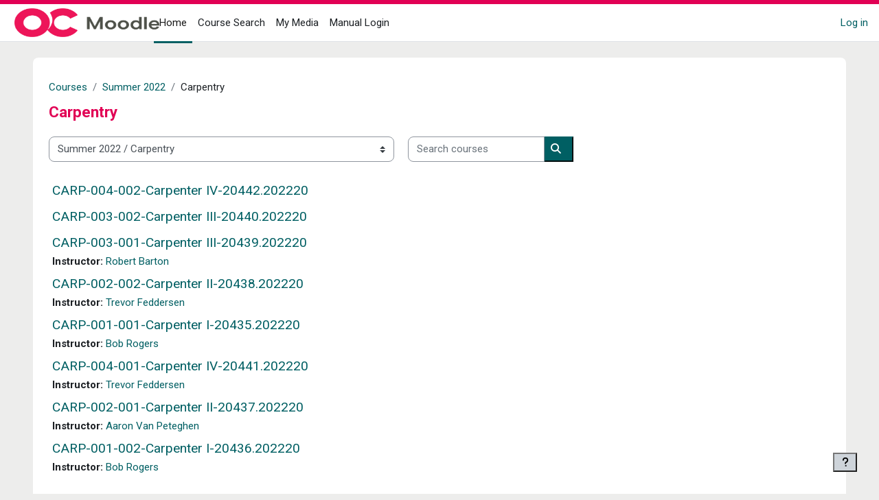

--- FILE ---
content_type: text/html; charset=utf-8
request_url: https://mymoodle.okanagan.bc.ca/course/index.php?categoryid=1926
body_size: 26045
content:
<!DOCTYPE html>

<html  dir="ltr" lang="en" xml:lang="en">
<head>
    <title>All courses | OCmoodle</title>
    <link rel="shortcut icon" href="https://mymoodle.okanagan.bc.ca/theme/image.php/boost_union/theme/1769722416/favicon" />
    <style type="text/css">.admin_settingspage_tabs_with_tertiary .dropdown-toggle { font-size: 1.875rem !important; }
h2:has(+ .admin_settingspage_tabs_with_tertiary) { display: none; }</style><meta http-equiv="Content-Type" content="text/html; charset=utf-8" />
<meta name="keywords" content="moodle, All courses | OCmoodle" />
<link rel="stylesheet" type="text/css" href="https://mymoodle.okanagan.bc.ca/theme/yui_combo.php?rollup/3.18.1/yui-moodlesimple-min.css" /><script id="firstthemesheet" type="text/css">/** Required in order to fix style inclusion problems in IE with YUI **/</script><link rel="stylesheet" type="text/css" href="https://mymoodle.okanagan.bc.ca/theme/styles.php/boost_union/1769722416_1766431835/all" />
<link rel="stylesheet" type="text/css" href="https://mymoodle.okanagan.bc.ca/course/format/onetopic/styles.php" />
<script>
//<![CDATA[
var M = {}; M.yui = {};
M.pageloadstarttime = new Date();
M.cfg = {"wwwroot":"https:\/\/mymoodle.okanagan.bc.ca","apibase":"https:\/\/mymoodle.okanagan.bc.ca\/r.php\/api","homeurl":{},"sesskey":"3vI1mWEs0L","sessiontimeout":"14400","sessiontimeoutwarning":1200,"themerev":"1769722416","slasharguments":1,"theme":"boost_union","iconsystemmodule":"core\/icon_system_fontawesome","jsrev":"1769722416","admin":"admin","svgicons":true,"usertimezone":"America\/Vancouver","language":"en","courseId":1,"courseContextId":2,"contextid":2766859,"contextInstanceId":1926,"langrev":1769722416,"templaterev":"1769722416","siteId":1,"userId":0};var yui1ConfigFn = function(me) {if(/-skin|reset|fonts|grids|base/.test(me.name)){me.type='css';me.path=me.path.replace(/\.js/,'.css');me.path=me.path.replace(/\/yui2-skin/,'/assets/skins/sam/yui2-skin')}};
var yui2ConfigFn = function(me) {var parts=me.name.replace(/^moodle-/,'').split('-'),component=parts.shift(),module=parts[0],min='-min';if(/-(skin|core)$/.test(me.name)){parts.pop();me.type='css';min=''}
if(module){var filename=parts.join('-');me.path=component+'/'+module+'/'+filename+min+'.'+me.type}else{me.path=component+'/'+component+'.'+me.type}};
YUI_config = {"debug":false,"base":"https:\/\/mymoodle.okanagan.bc.ca\/lib\/yuilib\/3.18.1\/","comboBase":"https:\/\/mymoodle.okanagan.bc.ca\/theme\/yui_combo.php?","combine":true,"filter":null,"insertBefore":"firstthemesheet","groups":{"yui2":{"base":"https:\/\/mymoodle.okanagan.bc.ca\/lib\/yuilib\/2in3\/2.9.0\/build\/","comboBase":"https:\/\/mymoodle.okanagan.bc.ca\/theme\/yui_combo.php?","combine":true,"ext":false,"root":"2in3\/2.9.0\/build\/","patterns":{"yui2-":{"group":"yui2","configFn":yui1ConfigFn}}},"moodle":{"name":"moodle","base":"https:\/\/mymoodle.okanagan.bc.ca\/theme\/yui_combo.php?m\/1769722416\/","combine":true,"comboBase":"https:\/\/mymoodle.okanagan.bc.ca\/theme\/yui_combo.php?","ext":false,"root":"m\/1769722416\/","patterns":{"moodle-":{"group":"moodle","configFn":yui2ConfigFn}},"filter":null,"modules":{"moodle-core-notification":{"requires":["moodle-core-notification-dialogue","moodle-core-notification-alert","moodle-core-notification-confirm","moodle-core-notification-exception","moodle-core-notification-ajaxexception"]},"moodle-core-notification-dialogue":{"requires":["base","node","panel","escape","event-key","dd-plugin","moodle-core-widget-focusafterclose","moodle-core-lockscroll"]},"moodle-core-notification-alert":{"requires":["moodle-core-notification-dialogue"]},"moodle-core-notification-confirm":{"requires":["moodle-core-notification-dialogue"]},"moodle-core-notification-exception":{"requires":["moodle-core-notification-dialogue"]},"moodle-core-notification-ajaxexception":{"requires":["moodle-core-notification-dialogue"]},"moodle-core-maintenancemodetimer":{"requires":["base","node"]},"moodle-core-lockscroll":{"requires":["plugin","base-build"]},"moodle-core-blocks":{"requires":["base","node","io","dom","dd","dd-scroll","moodle-core-dragdrop","moodle-core-notification"]},"moodle-core-event":{"requires":["event-custom"]},"moodle-core-actionmenu":{"requires":["base","event","node-event-simulate"]},"moodle-core-dragdrop":{"requires":["base","node","io","dom","dd","event-key","event-focus","moodle-core-notification"]},"moodle-core-chooserdialogue":{"requires":["base","panel","moodle-core-notification"]},"moodle-core-handlebars":{"condition":{"trigger":"handlebars","when":"after"}},"moodle-core_availability-form":{"requires":["base","node","event","event-delegate","panel","moodle-core-notification-dialogue","json"]},"moodle-course-util":{"requires":["node"],"use":["moodle-course-util-base"],"submodules":{"moodle-course-util-base":{},"moodle-course-util-section":{"requires":["node","moodle-course-util-base"]},"moodle-course-util-cm":{"requires":["node","moodle-course-util-base"]}}},"moodle-course-management":{"requires":["base","node","io-base","moodle-core-notification-exception","json-parse","dd-constrain","dd-proxy","dd-drop","dd-delegate","node-event-delegate"]},"moodle-course-dragdrop":{"requires":["base","node","io","dom","dd","dd-scroll","moodle-core-dragdrop","moodle-core-notification","moodle-course-coursebase","moodle-course-util"]},"moodle-course-categoryexpander":{"requires":["node","event-key"]},"moodle-form-dateselector":{"requires":["base","node","overlay","calendar"]},"moodle-form-shortforms":{"requires":["node","base","selector-css3","moodle-core-event"]},"moodle-question-chooser":{"requires":["moodle-core-chooserdialogue"]},"moodle-question-searchform":{"requires":["base","node"]},"moodle-availability_completion-form":{"requires":["base","node","event","moodle-core_availability-form"]},"moodle-availability_date-form":{"requires":["base","node","event","io","moodle-core_availability-form"]},"moodle-availability_grade-form":{"requires":["base","node","event","moodle-core_availability-form"]},"moodle-availability_group-form":{"requires":["base","node","event","moodle-core_availability-form"]},"moodle-availability_grouping-form":{"requires":["base","node","event","moodle-core_availability-form"]},"moodle-availability_password-popup":{"requires":["base","node","event","moodle-core-notification-dialogue","io-base"]},"moodle-availability_password-form":{"requires":["base","node","event","event-valuechange","moodle-core_availability-form"]},"moodle-availability_profile-form":{"requires":["base","node","event","moodle-core_availability-form"]},"moodle-availability_role-form":{"requires":["base","node","event","moodle-core_availability-form"]},"moodle-availability_user-form":{"requires":["base","node","event","moodle-core_availability-form"]},"moodle-mod_assign-history":{"requires":["node","transition"]},"moodle-mod_attendance-groupfilter":{"requires":["base","node"]},"moodle-mod_checklist-linkselect":{"requires":["node","event-valuechange"]},"moodle-mod_customcert-rearrange":{"requires":["dd-delegate","dd-drag"]},"moodle-mod_mediagallery-base":{"requires":["base","node","selector-css3","dd-constrain","dd-proxy","dd-drop","dd-plugin","moodle-core-notification","event"]},"moodle-mod_mediagallery-mediabox":{"requires":["base","node","selector-css3"]},"moodle-mod_offlinequiz-autosave":{"requires":["base","node","event","event-valuechange","node-event-delegate","io-form"]},"moodle-mod_offlinequiz-modform":{"requires":["base","node","event"]},"moodle-mod_offlinequiz-repaginate":{"requires":["base","event","node","io","moodle-core-notification-dialogue"]},"moodle-mod_offlinequiz-util":{"requires":["node"],"use":["moodle-mod_offlinequiz-util-base"],"submodules":{"moodle-mod_offlinequiz-util-base":{},"moodle-mod_offlinequiz-util-slot":{"requires":["node","moodle-mod_offlinequiz-util-base"]},"moodle-mod_offlinequiz-util-page":{"requires":["node","moodle-mod_offlinequiz-util-base"]}}},"moodle-mod_offlinequiz-questionchooser":{"requires":["moodle-core-chooserdialogue","moodle-mod_offlinequiz-util","querystring-parse"]},"moodle-mod_offlinequiz-dragdrop":{"requires":["base","node","io","dom","dd","dd-scroll","moodle-core-dragdrop","moodle-core-notification","moodle-mod_offlinequiz-offlinequizbase","moodle-mod_offlinequiz-util-base","moodle-mod_offlinequiz-util-page","moodle-mod_offlinequiz-util-slot","moodle-course-util"]},"moodle-mod_offlinequiz-toolboxes":{"requires":["base","node","event","event-key","io","moodle-mod_offlinequiz-offlinequizbase","moodle-mod_offlinequiz-util-slot","moodle-core-notification-ajaxexception"]},"moodle-mod_offlinequiz-randomquestion":{"requires":["base","event","node","io","moodle-core-notification-dialogue"]},"moodle-mod_offlinequiz-offlinequizbase":{"requires":["base","node"]},"moodle-mod_quiz-quizbase":{"requires":["base","node"]},"moodle-mod_quiz-autosave":{"requires":["base","node","event","event-valuechange","node-event-delegate","io-form","datatype-date-format"]},"moodle-mod_quiz-modform":{"requires":["base","node","event"]},"moodle-mod_quiz-util":{"requires":["node","moodle-core-actionmenu"],"use":["moodle-mod_quiz-util-base"],"submodules":{"moodle-mod_quiz-util-base":{},"moodle-mod_quiz-util-slot":{"requires":["node","moodle-mod_quiz-util-base"]},"moodle-mod_quiz-util-page":{"requires":["node","moodle-mod_quiz-util-base"]}}},"moodle-mod_quiz-questionchooser":{"requires":["moodle-core-chooserdialogue","moodle-mod_quiz-util","querystring-parse"]},"moodle-mod_quiz-dragdrop":{"requires":["base","node","io","dom","dd","dd-scroll","moodle-core-dragdrop","moodle-core-notification","moodle-mod_quiz-quizbase","moodle-mod_quiz-util-base","moodle-mod_quiz-util-page","moodle-mod_quiz-util-slot","moodle-course-util"]},"moodle-mod_quiz-toolboxes":{"requires":["base","node","event","event-key","io","moodle-mod_quiz-quizbase","moodle-mod_quiz-util-slot","moodle-core-notification-ajaxexception"]},"moodle-mod_scheduler-saveseen":{"requires":["base","node","event"]},"moodle-mod_scheduler-delselected":{"requires":["base","node","event"]},"moodle-mod_scheduler-studentlist":{"requires":["base","node","event","io"]},"moodle-message_airnotifier-toolboxes":{"requires":["base","node","io"]},"moodle-editor_atto-rangy":{"requires":[]},"moodle-editor_atto-editor":{"requires":["node","transition","io","overlay","escape","event","event-simulate","event-custom","node-event-html5","node-event-simulate","yui-throttle","moodle-core-notification-dialogue","moodle-editor_atto-rangy","handlebars","timers","querystring-stringify"]},"moodle-editor_atto-plugin":{"requires":["node","base","escape","event","event-outside","handlebars","event-custom","timers","moodle-editor_atto-menu"]},"moodle-editor_atto-menu":{"requires":["moodle-core-notification-dialogue","node","event","event-custom"]},"moodle-report_eventlist-eventfilter":{"requires":["base","event","node","node-event-delegate","datatable","autocomplete","autocomplete-filters"]},"moodle-report_loglive-fetchlogs":{"requires":["base","event","node","io","node-event-delegate"]},"moodle-gradereport_history-userselector":{"requires":["escape","event-delegate","event-key","handlebars","io-base","json-parse","moodle-core-notification-dialogue"]},"moodle-qbank_editquestion-chooser":{"requires":["moodle-core-chooserdialogue"]},"moodle-tool_lp-dragdrop-reorder":{"requires":["moodle-core-dragdrop"]},"moodle-local_kaltura-lticontainer":{"requires":["base","node"]},"moodle-local_kaltura-ltitinymcepanel":{"requires":["base","node","panel","node-event-simulate"]},"moodle-local_kaltura-ltiservice":{"requires":["base","node","node-event-simulate"]},"moodle-local_kaltura-ltipanel":{"requires":["base","node","panel","node-event-simulate"]},"moodle-assignfeedback_editpdf-editor":{"requires":["base","event","node","io","graphics","json","event-move","event-resize","transition","querystring-stringify-simple","moodle-core-notification-dialog","moodle-core-notification-alert","moodle-core-notification-warning","moodle-core-notification-exception","moodle-core-notification-ajaxexception"]},"moodle-atto_accessibilitychecker-button":{"requires":["color-base","moodle-editor_atto-plugin"]},"moodle-atto_accessibilityhelper-button":{"requires":["moodle-editor_atto-plugin"]},"moodle-atto_align-button":{"requires":["moodle-editor_atto-plugin"]},"moodle-atto_bold-button":{"requires":["moodle-editor_atto-plugin"]},"moodle-atto_c4l-button":{"requires":["moodle-editor_atto-plugin"]},"moodle-atto_charmap-button":{"requires":["moodle-editor_atto-plugin"]},"moodle-atto_clear-button":{"requires":["moodle-editor_atto-plugin"]},"moodle-atto_collapse-button":{"requires":["moodle-editor_atto-plugin"]},"moodle-atto_embedquestion-button":{"requires":["moodle-editor_atto-plugin"]},"moodle-atto_emojipicker-button":{"requires":["moodle-editor_atto-plugin"]},"moodle-atto_emoticon-button":{"requires":["moodle-editor_atto-plugin"]},"moodle-atto_equation-button":{"requires":["moodle-editor_atto-plugin","moodle-core-event","io","event-valuechange","tabview","array-extras"]},"moodle-atto_fullscreen-button":{"requires":["event-resize","moodle-editor_atto-plugin"]},"moodle-atto_generico-button":{"requires":["moodle-editor_atto-plugin"]},"moodle-atto_h5p-button":{"requires":["moodle-editor_atto-plugin"]},"moodle-atto_html-beautify":{},"moodle-atto_html-button":{"requires":["promise","moodle-editor_atto-plugin","moodle-atto_html-beautify","moodle-atto_html-codemirror","event-valuechange"]},"moodle-atto_html-codemirror":{"requires":["moodle-atto_html-codemirror-skin"]},"moodle-atto_image-button":{"requires":["moodle-editor_atto-plugin"]},"moodle-atto_indent-button":{"requires":["moodle-editor_atto-plugin"]},"moodle-atto_italic-button":{"requires":["moodle-editor_atto-plugin"]},"moodle-atto_kalturamedia-button":{"requires":["moodle-editor_atto-plugin"]},"moodle-atto_link-button":{"requires":["moodle-editor_atto-plugin"]},"moodle-atto_managefiles-usedfiles":{"requires":["node","escape"]},"moodle-atto_managefiles-button":{"requires":["moodle-editor_atto-plugin"]},"moodle-atto_media-button":{"requires":["moodle-editor_atto-plugin","moodle-form-shortforms"]},"moodle-atto_noautolink-button":{"requires":["moodle-editor_atto-plugin"]},"moodle-atto_orderedlist-button":{"requires":["moodle-editor_atto-plugin"]},"moodle-atto_poodll-button":{"requires":["moodle-editor_atto-plugin"]},"moodle-atto_reciteditor-button":{"requires":["moodle-editor_atto-plugin"]},"moodle-atto_recordrtc-button":{"requires":["moodle-editor_atto-plugin","moodle-atto_recordrtc-recording"]},"moodle-atto_recordrtc-recording":{"requires":["moodle-atto_recordrtc-button"]},"moodle-atto_rtl-button":{"requires":["moodle-editor_atto-plugin"]},"moodle-atto_snippet-button":{"requires":["moodle-editor_atto-plugin"]},"moodle-atto_strike-button":{"requires":["moodle-editor_atto-plugin"]},"moodle-atto_subscript-button":{"requires":["moodle-editor_atto-plugin"]},"moodle-atto_superscript-button":{"requires":["moodle-editor_atto-plugin"]},"moodle-atto_table-button":{"requires":["moodle-editor_atto-plugin","moodle-editor_atto-menu","event","event-valuechange"]},"moodle-atto_title-button":{"requires":["moodle-editor_atto-plugin"]},"moodle-atto_underline-button":{"requires":["moodle-editor_atto-plugin"]},"moodle-atto_undo-button":{"requires":["moodle-editor_atto-plugin"]},"moodle-atto_unorderedlist-button":{"requires":["moodle-editor_atto-plugin"]},"moodle-atto_wiris-button":{"requires":["moodle-editor_atto-plugin","get"]},"moodle-atto_wordimport-button":{"requires":["moodle-editor_atto-plugin"]}}},"gallery":{"name":"gallery","base":"https:\/\/mymoodle.okanagan.bc.ca\/lib\/yuilib\/gallery\/","combine":true,"comboBase":"https:\/\/mymoodle.okanagan.bc.ca\/theme\/yui_combo.php?","ext":false,"root":"gallery\/1769722416\/","patterns":{"gallery-":{"group":"gallery"}}}},"modules":{"core_filepicker":{"name":"core_filepicker","fullpath":"https:\/\/mymoodle.okanagan.bc.ca\/lib\/javascript.php\/1769722416\/repository\/filepicker.js","requires":["base","node","node-event-simulate","json","async-queue","io-base","io-upload-iframe","io-form","yui2-treeview","panel","cookie","datatable","datatable-sort","resize-plugin","dd-plugin","escape","moodle-core_filepicker","moodle-core-notification-dialogue"]},"core_comment":{"name":"core_comment","fullpath":"https:\/\/mymoodle.okanagan.bc.ca\/lib\/javascript.php\/1769722416\/comment\/comment.js","requires":["base","io-base","node","json","yui2-animation","overlay","escape"]}},"logInclude":[],"logExclude":[],"logLevel":null};
M.yui.loader = {modules: {}};

//]]>
</script>

<script type="text/javascript"
src="https://cdnjs.cloudflare.com/ajax/libs/mathjax/2.7.4/MathJax.js?config=TeX-MML-AM_CHTML">
</script>

<script>
  setTimeout(function(){ MathJax.Hub.Queue(["Typeset",MathJax.Hub]) }, 1000);
</script>

<script src="https://raw.githubusercontent.com/dacodmagagula/auto_target_blank/master/auto_target_blank.js"></script>



    <meta name="viewport" content="width=device-width, initial-scale=1.0">
</head>
<body  id="page-course-index-category" class="format-site limitedwidth  path-course path-course-index chrome dir-ltr lang-en yui-skin-sam yui3-skin-sam mymoodle-okanagan-bc-ca pagelayout-coursecategory course-1 context-2766859 category-1926 notloggedin theme uses-drawers nocourseindexcmicons theme_boost-union-footerbuttondesktop">
<div class="toast-wrapper mx-auto py-0 fixed-top" role="status" aria-live="polite"></div>
<div id="page-wrapper" class="d-print-block">

    <div>
    <a class="sr-only sr-only-focusable" href="#maincontent">Skip to main content</a>
</div><script src="https://mymoodle.okanagan.bc.ca/lib/javascript.php/1769722416/lib/polyfills/polyfill.js"></script>
<script src="https://mymoodle.okanagan.bc.ca/theme/yui_combo.php?rollup/3.18.1/yui-moodlesimple-min.js"></script><script src="https://mymoodle.okanagan.bc.ca/lib/javascript.php/1769722416/lib/javascript-static.js"></script>
<script>
//<![CDATA[
document.body.className += ' jsenabled';
//]]>
</script>



    
    <nav class="navbar fixed-top navbar-light bg-white navbar-expand " aria-label="Site navigation">
        <div class="container-fluid">
            <button class="navbar-toggler aabtn d-block d-md-none px-1 my-1 border-0" data-toggler="drawers" data-action="toggle" data-target="theme_boost-drawers-primary">
                <span class="navbar-toggler-icon"></span>
                <span class="sr-only">Side panel</span>
            </button>
    
            <a href="https://mymoodle.okanagan.bc.ca/" class="navbar-brand align-items-center m-0 me-4 p-0 aabtn   d-none d-md-flex  ">
    
                    <img src="https://mymoodle.okanagan.bc.ca/pluginfile.php/1/theme_boost_union/logocompact/300x300/1769722416/2023%20OC%20Moodle.png" class="logo me-1" alt="OCmoodle">
            </a>
                <div class="primary-navigation">
                    <nav class="moremenu navigation">
                        <ul id="moremenu-697d56953775f-navbar-nav" role="menubar" class="nav more-nav navbar-nav">
                                        <li data-key="home" class="nav-item " role="none" data-forceintomoremenu="false">
                                                    <a role="menuitem" class="nav-link  active "
                                                        href="https://mymoodle.okanagan.bc.ca/"
                                                        
                                                        
                                                        aria-current="true"
                                                        data-disableactive="true"
                                                        
                                                    >
                                                        Home
                                                    </a>
                                        </li>
                                        <li data-key="" class="nav-item " role="none" data-forceintomoremenu="false">
                                                    <a role="menuitem" class="nav-link   "
                                                        href="https://mymoodle.okanagan.bc.ca/course/search.php"
                                                        
                                                        
                                                        
                                                        data-disableactive="true"
                                                        tabindex="-1"
                                                    >
                                                        Course Search
                                                    </a>
                                        </li>
                                        <li data-key="" class="nav-item " role="none" data-forceintomoremenu="false">
                                                    <a role="menuitem" class="nav-link   "
                                                        href="https://mymoodle.okanagan.bc.ca/local/mymedia/mymedia.php"
                                                        
                                                        
                                                        
                                                        data-disableactive="true"
                                                        tabindex="-1"
                                                    >
                                                        My Media
                                                    </a>
                                        </li>
                                        <li data-key="" class="nav-item " role="none" data-forceintomoremenu="false">
                                                    <a role="menuitem" class="nav-link   "
                                                        href="https://mymoodle.okanagan.bc.ca/login/index.php?saml=off"
                                                        
                                                        
                                                        
                                                        data-disableactive="true"
                                                        tabindex="-1"
                                                    >
                                                        Manual Login
                                                    </a>
                                        </li>
                                <li role="none" class="nav-item dropdown dropdownmoremenu d-none" data-region="morebutton">
                                    <a class="dropdown-toggle nav-link " href="#" id="moremenu-dropdown-697d56953775f" role="menuitem" data-toggle="dropdown" aria-haspopup="true" aria-expanded="false" tabindex="-1">
                                        More
                                    </a>
                                    <ul class="dropdown-menu dropdown-menu-left" data-region="moredropdown" aria-labelledby="moremenu-dropdown-697d56953775f" role="menu">
                                    </ul>
                                </li>
                        </ul>
                    </nav>
                </div>
    
            <ul class="navbar-nav d-none d-md-flex my-1 px-1">
                <!-- page_heading_menu -->
                
            </ul>
    
            <div id="usernavigation" class="navbar-nav ms-auto h-100">
                
                <div class="d-flex align-items-stretch usermenu-container" data-region="usermenu">
                        <div class="usermenu">
                                <span class="login ps-2">
                                        <a href="https://mymoodle.okanagan.bc.ca/login/index.php">Log in</a>
                                </span>
                        </div>
                </div>
                
    
            </div>
        </div>
    </nav>
    
<div  class="drawer   drawer-left  drawer-primary d-print-none not-initialized" data-region="fixed-drawer" id="theme_boost-drawers-primary" data-preference="" data-state="show-drawer-primary" data-forceopen="0" data-close-on-resize="1">
    <div class="drawerheader">
        <button
            class="btn drawertoggle icon-no-margin hidden"
            data-toggler="drawers"
            data-action="closedrawer"
            data-target="theme_boost-drawers-primary"
            data-toggle="tooltip"
            data-placement="right"
            title="Close drawer"
        >
            <i class="icon fa fa-xmark fa-fw " aria-hidden="true" ></i>
        </button>
                <a
            href="https://mymoodle.okanagan.bc.ca/"
            title="OCmoodle"
            data-region="site-home-link"
            class="aabtn text-reset d-flex align-items-center py-1 h-100"
        >
                <img src="https://mymoodle.okanagan.bc.ca/pluginfile.php/1/theme_boost_union/logocompact/300x300/1769722416/2023%20OC%20Moodle.png" class="logo py-1 h-100" alt="OCmoodle">
        </a>

        <div class="drawerheadercontent hidden">
            
        </div>
    </div>
    <div class="drawercontent drag-container" data-usertour="scroller">
                <div class="list-group">
                <a href="https://mymoodle.okanagan.bc.ca/"  class=" list-group-item list-group-item-action active " aria-current="true" >
                    Home
                </a>
                <a href="https://mymoodle.okanagan.bc.ca/course/search.php"  class=" list-group-item list-group-item-action  "  >
                    Course Search
                </a>
                <a href="https://mymoodle.okanagan.bc.ca/local/mymedia/mymedia.php"  class=" list-group-item list-group-item-action  "  >
                    My Media
                </a>
                <a href="https://mymoodle.okanagan.bc.ca/login/index.php?saml=off"  class=" list-group-item list-group-item-action  "  >
                    Manual Login
                </a>
        </div>

    </div>
</div>


    <div id="page" data-region="mainpage" data-usertour="scroller" class="drawers   drag-container">



        <div class="main-inner-wrapper main-inner-outside-none main-inner-outside-nextmaincontent">

        <div id="topofscroll" class="main-inner">
            <div class="drawer-toggles d-flex">
            </div>
            
                <noscript>
                    <div id="javascriptdisabledhint" class="alert alert-danger mt-2 mb-5 p-4" role="alert">
                        JavaScript is disabled in your browser.<br />Many features of Moodle will be not usable or will appear to be broken.<br />Please enable JavaScript for the full Moodle experience.
                    </div>
                </noscript>
            
            <header id="page-header" class="header-maxwidth d-print-none">
    <div class="w-100">
        <div class="d-flex flex-wrap">
            <div id="page-navbar">
                <nav aria-label="Navigation bar">
    <ol class="breadcrumb">
                <li class="breadcrumb-item">
                    <a href="https://mymoodle.okanagan.bc.ca/course/index.php"
                        
                        
                        
                    >
                        Courses
                    </a>
                </li>
        
                <li class="breadcrumb-item">
                    <a href="https://mymoodle.okanagan.bc.ca/course/index.php?categoryid=1909"
                        
                        
                        
                    >
                        Summer 2022
                    </a>
                </li>
        
                <li class="breadcrumb-item">
                    <span >
                        Carpentry
                    </span>
                </li>
        </ol>
</nav>
            </div>
            <div class="ms-auto d-flex">
                
            </div>
            <div id="course-header">
                
            </div>
        </div>
                <div class="d-flex align-items-center">
                    <div class="me-auto d-flex flex-column">
                        <div>
                            <div class="page-context-header d-flex flex-wrap align-items-center mb-2">
    <div class="page-header-headings">
        <h1 class="h2 mb-0">Carpentry</h1>
    </div>
</div>
                        </div>
                        <div>
                        </div>
                    </div>
                    <div class="header-actions-container ms-auto" data-region="header-actions-container">
                    </div>
                </div>
    </div>
</header>
            <div id="page-content" class="pb-3 d-print-block">
                <div id="region-main-box">
                    <div id="region-main">

                        <span class="notifications" id="user-notifications"></span>
                        
                        <div role="main"><span id="maincontent"></span><span></span><div class="container-fluid tertiary-navigation" id="action_bar">
    <div class="row">
            <div class="navitem">
                <div class="urlselect text-truncate w-100">
                    <form method="post" action="https://mymoodle.okanagan.bc.ca/course/jumpto.php" class="d-flex flex-wrap align-items-center" id="url_select_f697d5695244971">
                        <input type="hidden" name="sesskey" value="3vI1mWEs0L">
                            <label for="url_select697d5695244972" class="sr-only">
                                Course categories
                            </label>
                        <select  id="url_select697d5695244972" class="custom-select urlselect text-truncate w-100" name="jump"
                                 >
                                    <option value="/course/index.php?categoryid=2925"  >Summer 2026</option>
                                    <option value="/course/index.php?categoryid=2954"  >Summer 2026 / Crosslisted</option>
                                    <option value="/course/index.php?categoryid=2953"  >Summer 2026 / Sheet Metal</option>
                                    <option value="/course/index.php?categoryid=2952"  >Summer 2026 / Chemistry</option>
                                    <option value="/course/index.php?categoryid=2951"  >Summer 2026 / Computer Science</option>
                                    <option value="/course/index.php?categoryid=2950"  >Summer 2026 / Early Childhood Education</option>
                                    <option value="/course/index.php?categoryid=2949"  >Summer 2026 / Adult Upgrading</option>
                                    <option value="/course/index.php?categoryid=2948"  >Summer 2026 / Adult Special Education</option>
                                    <option value="/course/index.php?categoryid=2947"  >Summer 2026 / Health Care Assistant</option>
                                    <option value="/course/index.php?categoryid=2946"  >Summer 2026 / English Language</option>
                                    <option value="/course/index.php?categoryid=2945"  >Summer 2026 / Biology</option>
                                    <option value="/course/index.php?categoryid=2944"  >Summer 2026 / Communications</option>
                                    <option value="/course/index.php?categoryid=2943"  >Summer 2026 / Entry Level Training</option>
                                    <option value="/course/index.php?categoryid=2942"  >Summer 2026 / Auto Mechanics</option>
                                    <option value="/course/index.php?categoryid=2941"  >Summer 2026 / Carpentry</option>
                                    <option value="/course/index.php?categoryid=2940"  >Summer 2026 / Electrical</option>
                                    <option value="/course/index.php?categoryid=2939"  >Summer 2026 / Plumbing</option>
                                    <option value="/course/index.php?categoryid=2938"  >Summer 2026 / HVAC Trades</option>
                                    <option value="/course/index.php?categoryid=2937"  >Summer 2026 / Collision Repair</option>
                                    <option value="/course/index.php?categoryid=2936"  >Summer 2026 / Office Administration</option>
                                    <option value="/course/index.php?categoryid=2935"  >Summer 2026 / Practical Nursing</option>
                                    <option value="/course/index.php?categoryid=2934"  >Summer 2026 / Mathematics &amp; Statistics</option>
                                    <option value="/course/index.php?categoryid=2933"  >Summer 2026 / Business Administration</option>
                                    <option value="/course/index.php?categoryid=2932"  >Summer 2026 / Interdisciplinary Studies</option>
                                    <option value="/course/index.php?categoryid=2931"  >Summer 2026 / Anthropology/Archaeology</option>
                                    <option value="/course/index.php?categoryid=2930"  >Summer 2026 / English</option>
                                    <option value="/course/index.php?categoryid=2929"  >Summer 2026 / Sociology</option>
                                    <option value="/course/index.php?categoryid=2928"  >Summer 2026 / Psychology</option>
                                    <option value="/course/index.php?categoryid=2927"  >Summer 2026 / History</option>
                                    <option value="/course/index.php?categoryid=2926"  >Summer 2026 / Economics</option>
                                    <option value="/course/index.php?categoryid=2979"  >Summer 2026 / Distance Education</option>
                                    <option value="/course/index.php?categoryid=2884"  >Fall 2005</option>
                                    <option value="/course/index.php?categoryid=2885"  >Fall 2005 / Civil Engineering Technology</option>
                                    <option value="/course/index.php?categoryid=2815"  >Winter 2026</option>
                                    <option value="/course/index.php?categoryid=2923"  >Winter 2026 / Registrar's Office</option>
                                    <option value="/course/index.php?categoryid=2922"  >Winter 2026 / Portfolio Dean's Office - P1 (</option>
                                    <option value="/course/index.php?categoryid=2921"  >Winter 2026 / Registrar's Office</option>
                                    <option value="/course/index.php?categoryid=2917"  >Winter 2026 / Health Care Assistant</option>
                                    <option value="/course/index.php?categoryid=2899"  >Winter 2026 / Portfolio Dean's Office - P1 (</option>
                                    <option value="/course/index.php?categoryid=2869"  >Winter 2026 / </option>
                                    <option value="/course/index.php?categoryid=2860"  >Winter 2026 / Sheet Metal</option>
                                    <option value="/course/index.php?categoryid=2859"  >Winter 2026 / RV Technician</option>
                                    <option value="/course/index.php?categoryid=2858"  >Winter 2026 / Entry Level Training</option>
                                    <option value="/course/index.php?categoryid=2857"  >Winter 2026 / Auto Mechanics</option>
                                    <option value="/course/index.php?categoryid=2856"  >Winter 2026 / Electrical</option>
                                    <option value="/course/index.php?categoryid=2854"  >Winter 2026 / Therapist Assistant</option>
                                    <option value="/course/index.php?categoryid=2853"  >Winter 2026 / Practical Nursing</option>
                                    <option value="/course/index.php?categoryid=2852"  >Winter 2026 / Office Administration</option>
                                    <option value="/course/index.php?categoryid=2845"  >Winter 2026 / Commercial Aviation</option>
                                    <option value="/course/index.php?categoryid=2835"  >Winter 2026 / Crosslisted</option>
                                    <option value="/course/index.php?categoryid=2832"  >Winter 2026 / Early Childhood Education</option>
                                    <option value="/course/index.php?categoryid=2831"  >Winter 2026 / Certified Dental Assistant</option>
                                    <option value="/course/index.php?categoryid=2830"  >Winter 2026 / Culinary Arts</option>
                                    <option value="/course/index.php?categoryid=2829"  >Winter 2026 / Aviation Maintenance</option>
                                    <option value="/course/index.php?categoryid=2828"  >Winter 2026 / Business Administration</option>
                                    <option value="/course/index.php?categoryid=2820"  >Winter 2026 / Human Service Work</option>
                                    <option value="/course/index.php?categoryid=2819"  >Winter 2026 / HVAC Trades</option>
                                    <option value="/course/index.php?categoryid=2818"  >Winter 2026 / Welding</option>
                                    <option value="/course/index.php?categoryid=2817"  >Winter 2026 / Carpentry</option>
                                    <option value="/course/index.php?categoryid=2816"  >Winter 2026 / Plumbing</option>
                                    <option value="/course/index.php?categoryid=2908"  >Winter 2026 / Distance Education</option>
                                    <option value="/course/index.php?categoryid=2909"  >Winter 2026 / Distance Education / BUAD</option>
                                    <option value="/course/index.php?categoryid=2910"  >Winter 2026 / Distance Education / AFP</option>
                                    <option value="/course/index.php?categoryid=2911"  >Winter 2026 / Distance Education / ST</option>
                                    <option value="/course/index.php?categoryid=2912"  >Winter 2026 / Distance Education / HSD</option>
                                    <option value="/course/index.php?categoryid=2920"  >Winter 2026 / Arts &amp; Foundational</option>
                                    <option value="/course/index.php?categoryid=2861"  >Winter 2026 / Arts &amp; Foundational / Animation</option>
                                    <option value="/course/index.php?categoryid=2849"  >Winter 2026 / Arts &amp; Foundational / Adult Special Education</option>
                                    <option value="/course/index.php?categoryid=2846"  >Winter 2026 / Arts &amp; Foundational / English Language</option>
                                    <option value="/course/index.php?categoryid=2844"  >Winter 2026 / Arts &amp; Foundational / Geog. &amp; Earth &amp; Environ. Sc.</option>
                                    <option value="/course/index.php?categoryid=2843"  >Winter 2026 / Arts &amp; Foundational / Sociology</option>
                                    <option value="/course/index.php?categoryid=2842"  >Winter 2026 / Arts &amp; Foundational / Psychology</option>
                                    <option value="/course/index.php?categoryid=2841"  >Winter 2026 / Arts &amp; Foundational / Political Science</option>
                                    <option value="/course/index.php?categoryid=2840"  >Winter 2026 / Arts &amp; Foundational / Philosophy</option>
                                    <option value="/course/index.php?categoryid=2839"  >Winter 2026 / Arts &amp; Foundational / English</option>
                                    <option value="/course/index.php?categoryid=2838"  >Winter 2026 / Arts &amp; Foundational / Economics</option>
                                    <option value="/course/index.php?categoryid=2837"  >Winter 2026 / Arts &amp; Foundational / Anthropology/Archaeology</option>
                                    <option value="/course/index.php?categoryid=2836"  >Winter 2026 / Arts &amp; Foundational / History</option>
                                    <option value="/course/index.php?categoryid=2834"  >Winter 2026 / Arts &amp; Foundational / Communications</option>
                                    <option value="/course/index.php?categoryid=2833"  >Winter 2026 / Arts &amp; Foundational / Interdisciplinary Studies</option>
                                    <option value="/course/index.php?categoryid=2827"  >Winter 2026 / Arts &amp; Foundational / Adult Upgrading</option>
                                    <option value="/course/index.php?categoryid=2924"  >Winter 2026 / Science &amp; Technology</option>
                                    <option value="/course/index.php?categoryid=2862"  >Winter 2026 / Science &amp; Technology / Sustainable Building Technolog</option>
                                    <option value="/course/index.php?categoryid=2855"  >Winter 2026 / Science &amp; Technology / Infrastructure &amp; Computing Tec</option>
                                    <option value="/course/index.php?categoryid=2851"  >Winter 2026 / Science &amp; Technology / Water Engineering Technology</option>
                                    <option value="/course/index.php?categoryid=2850"  >Winter 2026 / Science &amp; Technology / Mechanical Engineering Technol</option>
                                    <option value="/course/index.php?categoryid=2848"  >Winter 2026 / Science &amp; Technology / Mathematics &amp; Statistics</option>
                                    <option value="/course/index.php?categoryid=2847"  >Winter 2026 / Science &amp; Technology / Chemistry</option>
                                    <option value="/course/index.php?categoryid=2826"  >Winter 2026 / Science &amp; Technology / Biology</option>
                                    <option value="/course/index.php?categoryid=2825"  >Winter 2026 / Science &amp; Technology / Electronic Engineering Technol</option>
                                    <option value="/course/index.php?categoryid=2824"  >Winter 2026 / Science &amp; Technology / Civil Engineering Technology</option>
                                    <option value="/course/index.php?categoryid=2823"  >Winter 2026 / Science &amp; Technology / Human Kinetics</option>
                                    <option value="/course/index.php?categoryid=2822"  >Winter 2026 / Science &amp; Technology / Physics &amp; Astronomy</option>
                                    <option value="/course/index.php?categoryid=2821"  >Winter 2026 / Science &amp; Technology / Computer Science</option>
                                    <option value="/course/index.php?categoryid=2761"  >Fall 2025</option>
                                    <option value="/course/index.php?categoryid=2870"  >Fall 2025 / Registrar's Office</option>
                                    <option value="/course/index.php?categoryid=2863"  >Fall 2025 / Portfolio Dean's Office - P1 (</option>
                                    <option value="/course/index.php?categoryid=2812"  >Fall 2025 / Animation</option>
                                    <option value="/course/index.php?categoryid=2811"  >Fall 2025 / Sheet Metal</option>
                                    <option value="/course/index.php?categoryid=2810"  >Fall 2025 / RV Technician</option>
                                    <option value="/course/index.php?categoryid=2809"  >Fall 2025 / Culinary Arts</option>
                                    <option value="/course/index.php?categoryid=2808"  >Fall 2025 / Therapist Assistant</option>
                                    <option value="/course/index.php?categoryid=2807"  >Fall 2025 / Practical Nursing</option>
                                    <option value="/course/index.php?categoryid=2806"  >Fall 2025 / Water Engineering Technology</option>
                                    <option value="/course/index.php?categoryid=2805"  >Fall 2025 / Collision Repair</option>
                                    <option value="/course/index.php?categoryid=2804"  >Fall 2025 / Sustainable Building Technolog</option>
                                    <option value="/course/index.php?categoryid=2803"  >Fall 2025 / Infrastructure &amp; Computing Tec</option>
                                    <option value="/course/index.php?categoryid=2802"  >Fall 2025 / Commercial Aviation</option>
                                    <option value="/course/index.php?categoryid=2801"  >Fall 2025 / Certified Dental Assistant</option>
                                    <option value="/course/index.php?categoryid=2800"  >Fall 2025 / Aviation Maintenance</option>
                                    <option value="/course/index.php?categoryid=2799"  >Fall 2025 / Interdisciplinary Studies</option>
                                    <option value="/course/index.php?categoryid=2798"  >Fall 2025 / Psychology</option>
                                    <option value="/course/index.php?categoryid=2797"  >Fall 2025 / Political Science</option>
                                    <option value="/course/index.php?categoryid=2796"  >Fall 2025 / Philosophy</option>
                                    <option value="/course/index.php?categoryid=2795"  >Fall 2025 / History</option>
                                    <option value="/course/index.php?categoryid=2794"  >Fall 2025 / English</option>
                                    <option value="/course/index.php?categoryid=2793"  >Fall 2025 / Economics</option>
                                    <option value="/course/index.php?categoryid=2792"  >Fall 2025 / Business Administration</option>
                                    <option value="/course/index.php?categoryid=2791"  >Fall 2025 / Communications</option>
                                    <option value="/course/index.php?categoryid=2790"  >Fall 2025 / Crosslisted</option>
                                    <option value="/course/index.php?categoryid=2789"  >Fall 2025 / Pharmacy Technician</option>
                                    <option value="/course/index.php?categoryid=2788"  >Fall 2025 / Sociology</option>
                                    <option value="/course/index.php?categoryid=2787"  >Fall 2025 / Geog. &amp; Earth &amp; Environ. Sc.</option>
                                    <option value="/course/index.php?categoryid=2786"  >Fall 2025 / Plumbing</option>
                                    <option value="/course/index.php?categoryid=2785"  >Fall 2025 / Entry Level Training</option>
                                    <option value="/course/index.php?categoryid=2784"  >Fall 2025 / Carpentry</option>
                                    <option value="/course/index.php?categoryid=2783"  >Fall 2025 / Electrical</option>
                                    <option value="/course/index.php?categoryid=2782"  >Fall 2025 / Early Childhood Education</option>
                                    <option value="/course/index.php?categoryid=2781"  >Fall 2025 / Adult Special Education</option>
                                    <option value="/course/index.php?categoryid=2780"  >Fall 2025 / Mathematics &amp; Statistics</option>
                                    <option value="/course/index.php?categoryid=2779"  >Fall 2025 / Office Administration</option>
                                    <option value="/course/index.php?categoryid=2778"  >Fall 2025 / Anthropology/Archaeology</option>
                                    <option value="/course/index.php?categoryid=2777"  >Fall 2025 / Portfolio Dean's Office - P1 (</option>
                                    <option value="/course/index.php?categoryid=2776"  >Fall 2025 / Biology</option>
                                    <option value="/course/index.php?categoryid=2775"  >Fall 2025 / Mechanical Engineering Technol</option>
                                    <option value="/course/index.php?categoryid=2774"  >Fall 2025 / Electronic Engineering Technol</option>
                                    <option value="/course/index.php?categoryid=2773"  >Fall 2025 / Civil Engineering Technology</option>
                                    <option value="/course/index.php?categoryid=2772"  >Fall 2025 / Human Kinetics</option>
                                    <option value="/course/index.php?categoryid=2771"  >Fall 2025 / Physics &amp; Astronomy</option>
                                    <option value="/course/index.php?categoryid=2770"  >Fall 2025 / Chemistry</option>
                                    <option value="/course/index.php?categoryid=2769"  >Fall 2025 / Health Care Assistant</option>
                                    <option value="/course/index.php?categoryid=2768"  >Fall 2025 / English Language</option>
                                    <option value="/course/index.php?categoryid=2767"  >Fall 2025 / Human Service Work</option>
                                    <option value="/course/index.php?categoryid=2766"  >Fall 2025 / Computer Science</option>
                                    <option value="/course/index.php?categoryid=2765"  >Fall 2025 / Adult Upgrading</option>
                                    <option value="/course/index.php?categoryid=2764"  >Fall 2025 / HVAC Trades</option>
                                    <option value="/course/index.php?categoryid=2763"  >Fall 2025 / Welding</option>
                                    <option value="/course/index.php?categoryid=2762"  >Fall 2025 / Auto Mechanics</option>
                                    <option value="/course/index.php?categoryid=2868"  >Fall 2025 / Distance Education</option>
                                    <option value="/course/index.php?categoryid=2903"  >Fall 2025 / Distance Education / BUAD</option>
                                    <option value="/course/index.php?categoryid=2905"  >Fall 2025 / Distance Education / AFP</option>
                                    <option value="/course/index.php?categoryid=2906"  >Fall 2025 / Distance Education / ST</option>
                                    <option value="/course/index.php?categoryid=2907"  >Fall 2025 / Distance Education / HSD</option>
                                    <option value="/course/index.php?categoryid=2730"  >Spring 2026 Continuing Studes</option>
                                    <option value="/course/index.php?categoryid=2902"  >Spring 2026 Continuing Studes / C/E Certificate Prog</option>
                                    <option value="/course/index.php?categoryid=2732"  >Spring 2026 Continuing Studes / C/E General Interest Prog</option>
                                    <option value="/course/index.php?categoryid=2731"  >Spring 2026 Continuing Studes / C/E Part Time Vocational Prog</option>
                                    <option value="/course/index.php?categoryid=2723"  >Winter 2026 Continuing Studies</option>
                                    <option value="/course/index.php?categoryid=2919"  >Winter 2026 Continuing Studies / Distance Ed</option>
                                    <option value="/course/index.php?categoryid=2918"  >Winter 2026 Continuing Studies / </option>
                                    <option value="/course/index.php?categoryid=2901"  >Winter 2026 Continuing Studies / Trades Genrl Industry Training</option>
                                    <option value="/course/index.php?categoryid=2871"  >Winter 2026 Continuing Studies / C/E Admin</option>
                                    <option value="/course/index.php?categoryid=2814"  >Winter 2026 Continuing Studies / C/E Certificate Prog</option>
                                    <option value="/course/index.php?categoryid=2760"  >Winter 2026 Continuing Studies / C/E Contract Training</option>
                                    <option value="/course/index.php?categoryid=2729"  >Winter 2026 Continuing Studies / Trades General Interest</option>
                                    <option value="/course/index.php?categoryid=2726"  >Winter 2026 Continuing Studies / C/E Part Time Vocational Prog</option>
                                    <option value="/course/index.php?categoryid=2724"  >Winter 2026 Continuing Studies / C/E General Interest Prog</option>
                                    <option value="/course/index.php?categoryid=2721"  >Fall 2025 Continuing Studies</option>
                                    <option value="/course/index.php?categoryid=2898"  >Fall 2025 Continuing Studies / Distance Ed</option>
                                    <option value="/course/index.php?categoryid=2866"  >Fall 2025 Continuing Studies / C/E Admin</option>
                                    <option value="/course/index.php?categoryid=2864"  >Fall 2025 Continuing Studies / </option>
                                    <option value="/course/index.php?categoryid=2813"  >Fall 2025 Continuing Studies / C/E Certificate Prog</option>
                                    <option value="/course/index.php?categoryid=2759"  >Fall 2025 Continuing Studies / C/E Contract Training</option>
                                    <option value="/course/index.php?categoryid=2728"  >Fall 2025 Continuing Studies / Trades General Interest</option>
                                    <option value="/course/index.php?categoryid=2727"  >Fall 2025 Continuing Studies / Trades Genrl Industry Training</option>
                                    <option value="/course/index.php?categoryid=2725"  >Fall 2025 Continuing Studies / C/E General Interest Prog</option>
                                    <option value="/course/index.php?categoryid=2722"  >Fall 2025 Continuing Studies / C/E Part Time Vocational Prog</option>
                                    <option value="/course/index.php?categoryid=2682"  >Summer 2025</option>
                                    <option value="/course/index.php?categoryid=2865"  >Summer 2025 / Sustainable Building Technolog</option>
                                    <option value="/course/index.php?categoryid=2739"  >Summer 2025 / Mechanical Engineering Technol</option>
                                    <option value="/course/index.php?categoryid=2738"  >Summer 2025 / Water Engineering Technology</option>
                                    <option value="/course/index.php?categoryid=2737"  >Summer 2025 / Infrastructure &amp; Computing Tec</option>
                                    <option value="/course/index.php?categoryid=2736"  >Summer 2025 / Civil Engineering Technology</option>
                                    <option value="/course/index.php?categoryid=2719"  >Summer 2025 / Registrar's Office</option>
                                    <option value="/course/index.php?categoryid=2718"  >Summer 2025 / HVAC Trades</option>
                                    <option value="/course/index.php?categoryid=2717"  >Summer 2025 / Communications</option>
                                    <option value="/course/index.php?categoryid=2716"  >Summer 2025 / Sociology</option>
                                    <option value="/course/index.php?categoryid=2715"  >Summer 2025 / English Language</option>
                                    <option value="/course/index.php?categoryid=2713"  >Summer 2025 / Registrar's Office</option>
                                    <option value="/course/index.php?categoryid=2707"  >Summer 2025 / Political Science</option>
                                    <option value="/course/index.php?categoryid=2706"  >Summer 2025 / History</option>
                                    <option value="/course/index.php?categoryid=2705"  >Summer 2025 / English</option>
                                    <option value="/course/index.php?categoryid=2704"  >Summer 2025 / Economics</option>
                                    <option value="/course/index.php?categoryid=2703"  >Summer 2025 / Business Administration</option>
                                    <option value="/course/index.php?categoryid=2702"  >Summer 2025 / Economics</option>
                                    <option value="/course/index.php?categoryid=2701"  >Summer 2025 / Anthropology/Archaeology</option>
                                    <option value="/course/index.php?categoryid=2700"  >Summer 2025 / Psychology</option>
                                    <option value="/course/index.php?categoryid=2699"  >Summer 2025 / Interdisciplinary Studies</option>
                                    <option value="/course/index.php?categoryid=2698"  >Summer 2025 / Practical Nursing</option>
                                    <option value="/course/index.php?categoryid=2697"  >Summer 2025 / Culinary Arts</option>
                                    <option value="/course/index.php?categoryid=2696"  >Summer 2025 / Electrical</option>
                                    <option value="/course/index.php?categoryid=2695"  >Summer 2025 / Entry Level Training</option>
                                    <option value="/course/index.php?categoryid=2694"  >Summer 2025 / Plumbing</option>
                                    <option value="/course/index.php?categoryid=2693"  >Summer 2025 / Sheet Metal</option>
                                    <option value="/course/index.php?categoryid=2692"  >Summer 2025 / Auto Mechanics</option>
                                    <option value="/course/index.php?categoryid=2691"  >Summer 2025 / Carpentry</option>
                                    <option value="/course/index.php?categoryid=2690"  >Summer 2025 / Collision Repair</option>
                                    <option value="/course/index.php?categoryid=2689"  >Summer 2025 / Chemistry</option>
                                    <option value="/course/index.php?categoryid=2688"  >Summer 2025 / Mathematics &amp; Statistics</option>
                                    <option value="/course/index.php?categoryid=2687"  >Summer 2025 / Computer Science</option>
                                    <option value="/course/index.php?categoryid=2686"  >Summer 2025 / Early Childhood Education</option>
                                    <option value="/course/index.php?categoryid=2685"  >Summer 2025 / Health Care Assistant</option>
                                    <option value="/course/index.php?categoryid=2684"  >Summer 2025 / Adult Upgrading</option>
                                    <option value="/course/index.php?categoryid=2683"  >Summer 2025 / Office Administration</option>
                                    <option value="/course/index.php?categoryid=2720"  >Summer 2025 / Distance Education</option>
                                    <option value="/course/index.php?categoryid=2672"  >Summer 2025 Continuing Studies</option>
                                    <option value="/course/index.php?categoryid=2867"  >Summer 2025 Continuing Studies / Distance Ed</option>
                                    <option value="/course/index.php?categoryid=2733"  >Summer 2025 Continuing Studies / Trades Genrl Industry Training</option>
                                    <option value="/course/index.php?categoryid=2675"  >Summer 2025 Continuing Studies / C/E Part Time Vocational Prog</option>
                                    <option value="/course/index.php?categoryid=2674"  >Summer 2025 Continuing Studies / Trades General Interest</option>
                                    <option value="/course/index.php?categoryid=2673"  >Summer 2025 Continuing Studies / C/E General Interest Prog</option>
                                    <option value="/course/index.php?categoryid=2662"  >Spring 2025 Continuing Studies</option>
                                    <option value="/course/index.php?categoryid=2735"  >Spring 2025 Continuing Studies / C/E Admin</option>
                                    <option value="/course/index.php?categoryid=2734"  >Spring 2025 Continuing Studies / Distance Ed</option>
                                    <option value="/course/index.php?categoryid=2681"  >Spring 2025 Continuing Studies / C/E Contract Training</option>
                                    <option value="/course/index.php?categoryid=2677"  >Spring 2025 Continuing Studies / Trades Genrl Industry Training</option>
                                    <option value="/course/index.php?categoryid=2676"  >Spring 2025 Continuing Studies / Trades General Interest</option>
                                    <option value="/course/index.php?categoryid=2667"  >Spring 2025 Continuing Studies / </option>
                                    <option value="/course/index.php?categoryid=2666"  >Spring 2025 Continuing Studies / C/E Certificate Prog</option>
                                    <option value="/course/index.php?categoryid=2664"  >Spring 2025 Continuing Studies / C/E General Interest Prog</option>
                                    <option value="/course/index.php?categoryid=2663"  >Spring 2025 Continuing Studies / C/E Part Time Vocational Prog</option>
                                    <option value="/course/index.php?categoryid=2649"  >Summer 2012 Continuing Studies</option>
                                    <option value="/course/index.php?categoryid=2973"  >Summer 2012 Continuing Studies / Trades Genrl Industry Training</option>
                                    <option value="/course/index.php?categoryid=2650"  >Summer 2012 Continuing Studies / C/E Part Time Vocational Prog</option>
                                    <option value="/course/index.php?categoryid=2647"  >Summer 2011 Continuing Studies</option>
                                    <option value="/course/index.php?categoryid=2969"  >Summer 2011 Continuing Studies / Trades Genrl Industry Training</option>
                                    <option value="/course/index.php?categoryid=2648"  >Summer 2011 Continuing Studies / C/E Part Time Vocational Prog</option>
                                    <option value="/course/index.php?categoryid=2645"  >Summer 2010 Continuing Studies</option>
                                    <option value="/course/index.php?categoryid=2965"  >Summer 2010 Continuing Studies / Trades Genrl Industry Training</option>
                                    <option value="/course/index.php?categoryid=2646"  >Summer 2010 Continuing Studies / C/E Part Time Vocational Prog</option>
                                    <option value="/course/index.php?categoryid=2641"  >Fall 2009 Continuing Studies</option>
                                    <option value="/course/index.php?categoryid=2962"  >Fall 2009 Continuing Studies / Trades Genrl Industry Training</option>
                                    <option value="/course/index.php?categoryid=2642"  >Fall 2009 Continuing Studies / C/E Part Time Vocational Prog</option>
                                    <option value="/course/index.php?categoryid=2639"  >Summer 2009 Continuing Studies</option>
                                    <option value="/course/index.php?categoryid=2961"  >Summer 2009 Continuing Studies / Trades Genrl Industry Training</option>
                                    <option value="/course/index.php?categoryid=2640"  >Summer 2009 Continuing Studies / C/E Part Time Vocational Prog</option>
                                    <option value="/course/index.php?categoryid=2637"  >Spring 2009 Continuing Studies</option>
                                    <option value="/course/index.php?categoryid=2960"  >Spring 2009 Continuing Studies / Trades Genrl Industry Training</option>
                                    <option value="/course/index.php?categoryid=2638"  >Spring 2009 Continuing Studies / C/E Part Time Vocational Prog</option>
                                    <option value="/course/index.php?categoryid=2635"  >Winter 2009 Continuing Studies</option>
                                    <option value="/course/index.php?categoryid=2959"  >Winter 2009 Continuing Studies / Trades Genrl Industry Training</option>
                                    <option value="/course/index.php?categoryid=2636"  >Winter 2009 Continuing Studies / C/E Part Time Vocational Prog</option>
                                    <option value="/course/index.php?categoryid=2632"  >Summer 2008 Continuing Studies</option>
                                    <option value="/course/index.php?categoryid=2958"  >Summer 2008 Continuing Studies / Trades Genrl Industry Training</option>
                                    <option value="/course/index.php?categoryid=2633"  >Summer 2008 Continuing Studies / C/E Part Time Vocational Prog</option>
                                    <option value="/course/index.php?categoryid=2628"  >Fall 2007 Continuing Studies</option>
                                    <option value="/course/index.php?categoryid=2980"  >Fall 2007 Continuing Studies / C/E Contract Training</option>
                                    <option value="/course/index.php?categoryid=2629"  >Fall 2007 Continuing Studies / C/E Part Time Vocational Prog</option>
                                    <option value="/course/index.php?categoryid=2621"  >Winter 2025 Continuing Studies</option>
                                    <option value="/course/index.php?categoryid=2714"  >Winter 2025 Continuing Studies / C/E Admin</option>
                                    <option value="/course/index.php?categoryid=2678"  >Winter 2025 Continuing Studies / Distance Ed</option>
                                    <option value="/course/index.php?categoryid=2660"  >Winter 2025 Continuing Studies / Trades Genrl Industry Training</option>
                                    <option value="/course/index.php?categoryid=2659"  >Winter 2025 Continuing Studies / Trades General Interest</option>
                                    <option value="/course/index.php?categoryid=2658"  >Winter 2025 Continuing Studies / C/E Contract Training</option>
                                    <option value="/course/index.php?categoryid=2655"  >Winter 2025 Continuing Studies / C/E General Interest Prog</option>
                                    <option value="/course/index.php?categoryid=2623"  >Winter 2025 Continuing Studies / C/E Certificate Prog</option>
                                    <option value="/course/index.php?categoryid=2622"  >Winter 2025 Continuing Studies / C/E Part Time Vocational Prog</option>
                                    <option value="/course/index.php?categoryid=2571"  >Winter 2025</option>
                                    <option value="/course/index.php?categoryid=2679"  >Winter 2025 / Registrar's Office</option>
                                    <option value="/course/index.php?categoryid=2670"  >Winter 2025 / Registrar's Office</option>
                                    <option value="/course/index.php?categoryid=2665"  >Winter 2025 / Certified Dental Assistant</option>
                                    <option value="/course/index.php?categoryid=2625"  >Winter 2025 / Portfolio Dean's Office - P1 (</option>
                                    <option value="/course/index.php?categoryid=2624"  >Winter 2025 / Crosslisted</option>
                                    <option value="/course/index.php?categoryid=2620"  >Winter 2025 / Sheet Metal</option>
                                    <option value="/course/index.php?categoryid=2619"  >Winter 2025 / RV Technician</option>
                                    <option value="/course/index.php?categoryid=2618"  >Winter 2025 / Welding</option>
                                    <option value="/course/index.php?categoryid=2617"  >Winter 2025 / Therapist Assistant</option>
                                    <option value="/course/index.php?categoryid=2616"  >Winter 2025 / HVAC Trades</option>
                                    <option value="/course/index.php?categoryid=2615"  >Winter 2025 / Plumbing</option>
                                    <option value="/course/index.php?categoryid=2614"  >Winter 2025 / Pharmacy Technician</option>
                                    <option value="/course/index.php?categoryid=2613"  >Winter 2025 / Human Service Work</option>
                                    <option value="/course/index.php?categoryid=2612"  >Winter 2025 / Entry Level Training</option>
                                    <option value="/course/index.php?categoryid=2611"  >Winter 2025 / Health Care Assistant</option>
                                    <option value="/course/index.php?categoryid=2610"  >Winter 2025 / Electrical</option>
                                    <option value="/course/index.php?categoryid=2609"  >Winter 2025 / Early Childhood Education</option>
                                    <option value="/course/index.php?categoryid=2608"  >Winter 2025 / Carpentry</option>
                                    <option value="/course/index.php?categoryid=2607"  >Winter 2025 / Culinary Arts</option>
                                    <option value="/course/index.php?categoryid=2606"  >Winter 2025 / Aviation Maintenance</option>
                                    <option value="/course/index.php?categoryid=2605"  >Winter 2025 / Auto Mechanics</option>
                                    <option value="/course/index.php?categoryid=2604"  >Winter 2025 / English Language</option>
                                    <option value="/course/index.php?categoryid=2603"  >Winter 2025 / Office Administration</option>
                                    <option value="/course/index.php?categoryid=2602"  >Winter 2025 / Adult Special Education</option>
                                    <option value="/course/index.php?categoryid=2601"  >Winter 2025 / Adult Upgrading</option>
                                    <option value="/course/index.php?categoryid=2600"  >Winter 2025 / Portfolio Dean's Office - P1 (</option>
                                    <option value="/course/index.php?categoryid=2599"  >Winter 2025 / Water Engineering Technology</option>
                                    <option value="/course/index.php?categoryid=2598"  >Winter 2025 / Sociology</option>
                                    <option value="/course/index.php?categoryid=2597"  >Winter 2025 / Sustainable Building Technolog</option>
                                    <option value="/course/index.php?categoryid=2596"  >Winter 2025 / Psychology</option>
                                    <option value="/course/index.php?categoryid=2595"  >Winter 2025 / Political Science</option>
                                    <option value="/course/index.php?categoryid=2594"  >Winter 2025 / Philosophy</option>
                                    <option value="/course/index.php?categoryid=2593"  >Winter 2025 / Mechanical Engineering Technol</option>
                                    <option value="/course/index.php?categoryid=2592"  >Winter 2025 / Infrastructure &amp; Computing Tec</option>
                                    <option value="/course/index.php?categoryid=2591"  >Winter 2025 / Human Kinetics</option>
                                    <option value="/course/index.php?categoryid=2590"  >Winter 2025 / History</option>
                                    <option value="/course/index.php?categoryid=2589"  >Winter 2025 / Modern Languages</option>
                                    <option value="/course/index.php?categoryid=2588"  >Winter 2025 / Electronic Engineering Technol</option>
                                    <option value="/course/index.php?categoryid=2587"  >Winter 2025 / Geog. &amp; Earth &amp; Environ. Sc.</option>
                                    <option value="/course/index.php?categoryid=2586"  >Winter 2025 / Economics</option>
                                    <option value="/course/index.php?categoryid=2585"  >Winter 2025 / Mathematics &amp; Statistics</option>
                                    <option value="/course/index.php?categoryid=2584"  >Winter 2025 / English</option>
                                    <option value="/course/index.php?categoryid=2583"  >Winter 2025 / Interdisciplinary Studies</option>
                                    <option value="/course/index.php?categoryid=2582"  >Winter 2025 / Computer Science</option>
                                    <option value="/course/index.php?categoryid=2581"  >Winter 2025 / Communications</option>
                                    <option value="/course/index.php?categoryid=2580"  >Winter 2025 / Civil Engineering Technology</option>
                                    <option value="/course/index.php?categoryid=2579"  >Winter 2025 / Chemistry</option>
                                    <option value="/course/index.php?categoryid=2578"  >Winter 2025 / Business Administration</option>
                                    <option value="/course/index.php?categoryid=2577"  >Winter 2025 / Biology</option>
                                    <option value="/course/index.php?categoryid=2576"  >Winter 2025 / Commercial Aviation</option>
                                    <option value="/course/index.php?categoryid=2575"  >Winter 2025 / Physics &amp; Astronomy</option>
                                    <option value="/course/index.php?categoryid=2574"  >Winter 2025 / Anthropology/Archaeology</option>
                                    <option value="/course/index.php?categoryid=2573"  >Winter 2025 / Animation</option>
                                    <option value="/course/index.php?categoryid=2572"  >Winter 2025 / Practical Nursing</option>
                                    <option value="/course/index.php?categoryid=2680"  >Winter 2025 / Distance Education</option>
                                    <option value="/course/index.php?categoryid=2563"  >Summer 2024 Continuing Studies</option>
                                    <option value="/course/index.php?categoryid=2661"  >Summer 2024 Continuing Studies / Trades General Interest</option>
                                    <option value="/course/index.php?categoryid=2570"  >Summer 2024 Continuing Studies / C/E General Interest Prog</option>
                                    <option value="/course/index.php?categoryid=2566"  >Summer 2024 Continuing Studies / Distance Ed</option>
                                    <option value="/course/index.php?categoryid=2565"  >Summer 2024 Continuing Studies / Trades Genrl Industry Training</option>
                                    <option value="/course/index.php?categoryid=2564"  >Summer 2024 Continuing Studies / C/E Part Time Vocational Prog</option>
                                    <option value="/course/index.php?categoryid=2511"  >Fall 2024</option>
                                    <option value="/course/index.php?categoryid=2654"  >Fall 2024 / Registrar's Office</option>
                                    <option value="/course/index.php?categoryid=2627"  >Fall 2024 / Crosslisted</option>
                                    <option value="/course/index.php?categoryid=2626"  >Fall 2024 / Registrar's Office</option>
                                    <option value="/course/index.php?categoryid=2562"  >Fall 2024 / RV Technician</option>
                                    <option value="/course/index.php?categoryid=2561"  >Fall 2024 / Plumbing</option>
                                    <option value="/course/index.php?categoryid=2560"  >Fall 2024 / Entry Level Training</option>
                                    <option value="/course/index.php?categoryid=2559"  >Fall 2024 / Health Care Assistant</option>
                                    <option value="/course/index.php?categoryid=2558"  >Fall 2024 / Collision Repair</option>
                                    <option value="/course/index.php?categoryid=2557"  >Fall 2024 / Certified Dental Assistant</option>
                                    <option value="/course/index.php?categoryid=2556"  >Fall 2024 / Culinary Arts</option>
                                    <option value="/course/index.php?categoryid=2555"  >Fall 2024 / Aviation Maintenance</option>
                                    <option value="/course/index.php?categoryid=2554"  >Fall 2024 / Auto Mechanics</option>
                                    <option value="/course/index.php?categoryid=2553"  >Fall 2024 / Portfolio Dean's Office - P1 (</option>
                                    <option value="/course/index.php?categoryid=2552"  >Fall 2024 / Water Engineering Technology</option>
                                    <option value="/course/index.php?categoryid=2551"  >Fall 2024 / Sustainable Building Technolog</option>
                                    <option value="/course/index.php?categoryid=2550"  >Fall 2024 / Mechanical Engineering Technol</option>
                                    <option value="/course/index.php?categoryid=2549"  >Fall 2024 / Infrastructure &amp; Computing Tec</option>
                                    <option value="/course/index.php?categoryid=2548"  >Fall 2024 / Modern Languages</option>
                                    <option value="/course/index.php?categoryid=2547"  >Fall 2024 / Electronic Engineering Technol</option>
                                    <option value="/course/index.php?categoryid=2546"  >Fall 2024 / Geog. &amp; Earth &amp; Environ. Sc.</option>
                                    <option value="/course/index.php?categoryid=2545"  >Fall 2024 / Civil Engineering Technology</option>
                                    <option value="/course/index.php?categoryid=2544"  >Fall 2024 / Chemistry</option>
                                    <option value="/course/index.php?categoryid=2543"  >Fall 2024 / Biology</option>
                                    <option value="/course/index.php?categoryid=2542"  >Fall 2024 / Commercial Aviation</option>
                                    <option value="/course/index.php?categoryid=2541"  >Fall 2024 / Anthropology/Archaeology</option>
                                    <option value="/course/index.php?categoryid=2540"  >Fall 2024 / Animation</option>
                                    <option value="/course/index.php?categoryid=2539"  >Fall 2024 / Electrical</option>
                                    <option value="/course/index.php?categoryid=2538"  >Fall 2024 / Office Administration</option>
                                    <option value="/course/index.php?categoryid=2537"  >Fall 2024 / English Language</option>
                                    <option value="/course/index.php?categoryid=2536"  >Fall 2024 / Economics</option>
                                    <option value="/course/index.php?categoryid=2535"  >Fall 2024 / History</option>
                                    <option value="/course/index.php?categoryid=2534"  >Fall 2024 / Political Science</option>
                                    <option value="/course/index.php?categoryid=2533"  >Fall 2024 / Communications</option>
                                    <option value="/course/index.php?categoryid=2532"  >Fall 2024 / Psychology</option>
                                    <option value="/course/index.php?categoryid=2531"  >Fall 2024 / Sociology</option>
                                    <option value="/course/index.php?categoryid=2530"  >Fall 2024 / Portfolio Dean's Office - P1 (</option>
                                    <option value="/course/index.php?categoryid=2529"  >Fall 2024 / Carpentry</option>
                                    <option value="/course/index.php?categoryid=2528"  >Fall 2024 / Sheet Metal</option>
                                    <option value="/course/index.php?categoryid=2527"  >Fall 2024 / Adult Upgrading</option>
                                    <option value="/course/index.php?categoryid=2526"  >Fall 2024 / Philosophy</option>
                                    <option value="/course/index.php?categoryid=2525"  >Fall 2024 / Therapist Assistant</option>
                                    <option value="/course/index.php?categoryid=2524"  >Fall 2024 / Adult Special Education</option>
                                    <option value="/course/index.php?categoryid=2523"  >Fall 2024 / Human Service Work</option>
                                    <option value="/course/index.php?categoryid=2522"  >Fall 2024 / Early Childhood Education</option>
                                    <option value="/course/index.php?categoryid=2521"  >Fall 2024 / Interdisciplinary Studies</option>
                                    <option value="/course/index.php?categoryid=2520"  >Fall 2024 / English</option>
                                    <option value="/course/index.php?categoryid=2519"  >Fall 2024 / Mathematics &amp; Statistics</option>
                                    <option value="/course/index.php?categoryid=2518"  >Fall 2024 / Practical Nursing</option>
                                    <option value="/course/index.php?categoryid=2517"  >Fall 2024 / Human Kinetics</option>
                                    <option value="/course/index.php?categoryid=2516"  >Fall 2024 / Physics &amp; Astronomy</option>
                                    <option value="/course/index.php?categoryid=2515"  >Fall 2024 / Business Administration</option>
                                    <option value="/course/index.php?categoryid=2514"  >Fall 2024 / Computer Science</option>
                                    <option value="/course/index.php?categoryid=2513"  >Fall 2024 / HVAC Trades</option>
                                    <option value="/course/index.php?categoryid=2512"  >Fall 2024 / Welding</option>
                                    <option value="/course/index.php?categoryid=2651"  >Fall 2024 / Distance Education</option>
                                    <option value="/course/index.php?categoryid=2503"  >Summer 2008</option>
                                    <option value="/course/index.php?categoryid=2504"  >Summer 2008 / Adult Upgrading</option>
                                    <option value="/course/index.php?categoryid=2479"  >Fall 2008 Continuing Studies</option>
                                    <option value="/course/index.php?categoryid=2982"  >Fall 2008 Continuing Studies / C/E Contract Training</option>
                                    <option value="/course/index.php?categoryid=2957"  >Fall 2008 Continuing Studies / Trades Genrl Industry Training</option>
                                    <option value="/course/index.php?categoryid=2634"  >Fall 2008 Continuing Studies / C/E Part Time Vocational Prog</option>
                                    <option value="/course/index.php?categoryid=2480"  >Fall 2008 Continuing Studies / C/E General Interest Prog</option>
                                    <option value="/course/index.php?categoryid=2477"  >Spring 2008 Continuing Studies</option>
                                    <option value="/course/index.php?categoryid=2956"  >Spring 2008 Continuing Studies / Trades Genrl Industry Training</option>
                                    <option value="/course/index.php?categoryid=2631"  >Spring 2008 Continuing Studies / C/E Part Time Vocational Prog</option>
                                    <option value="/course/index.php?categoryid=2478"  >Spring 2008 Continuing Studies / C/E General Interest Prog</option>
                                    <option value="/course/index.php?categoryid=2475"  >Winter 2008 Continuing Studies</option>
                                    <option value="/course/index.php?categoryid=2981"  >Winter 2008 Continuing Studies / C/E Contract Training</option>
                                    <option value="/course/index.php?categoryid=2955"  >Winter 2008 Continuing Studies / Portfolio Dean's Office - P4 (</option>
                                    <option value="/course/index.php?categoryid=2630"  >Winter 2008 Continuing Studies / C/E Part Time Vocational Prog</option>
                                    <option value="/course/index.php?categoryid=2476"  >Winter 2008 Continuing Studies / C/E General Interest Prog</option>
                                    <option value="/course/index.php?categoryid=2473"  >Summer 2013 Continuing Studies</option>
                                    <option value="/course/index.php?categoryid=2977"  >Summer 2013 Continuing Studies / Trades Genrl Industry Training</option>
                                    <option value="/course/index.php?categoryid=2474"  >Summer 2013 Continuing Studies / C/E Part Time Vocational Prog</option>
                                    <option value="/course/index.php?categoryid=2468"  >Spring 2012 Continuing Studies</option>
                                    <option value="/course/index.php?categoryid=2972"  >Spring 2012 Continuing Studies / Trades Genrl Industry Training</option>
                                    <option value="/course/index.php?categoryid=2469"  >Spring 2012 Continuing Studies / C/E Part Time Vocational Prog</option>
                                    <option value="/course/index.php?categoryid=2464"  >Spring 2011 Continuing Studies</option>
                                    <option value="/course/index.php?categoryid=2968"  >Spring 2011 Continuing Studies / Trades Genrl Industry Training</option>
                                    <option value="/course/index.php?categoryid=2465"  >Spring 2011 Continuing Studies / C/E Part Time Vocational Prog</option>
                                    <option value="/course/index.php?categoryid=2459"  >Spring 2013 Continuing Studies</option>
                                    <option value="/course/index.php?categoryid=2976"  >Spring 2013 Continuing Studies / Trades Genrl Industry Training</option>
                                    <option value="/course/index.php?categoryid=2472"  >Spring 2013 Continuing Studies / C/E Part Time Vocational Prog</option>
                                    <option value="/course/index.php?categoryid=2460"  >Spring 2013 Continuing Studies / C/E General Interest Prog</option>
                                    <option value="/course/index.php?categoryid=2457"  >Winter 2013 Continuing Studies</option>
                                    <option value="/course/index.php?categoryid=2975"  >Winter 2013 Continuing Studies / Trades Genrl Industry Training</option>
                                    <option value="/course/index.php?categoryid=2471"  >Winter 2013 Continuing Studies / C/E Part Time Vocational Prog</option>
                                    <option value="/course/index.php?categoryid=2458"  >Winter 2013 Continuing Studies / C/E General Interest Prog</option>
                                    <option value="/course/index.php?categoryid=2455"  >Fall 2012 Continuing Studies</option>
                                    <option value="/course/index.php?categoryid=2974"  >Fall 2012 Continuing Studies / Trades Genrl Industry Training</option>
                                    <option value="/course/index.php?categoryid=2470"  >Fall 2012 Continuing Studies / C/E Part Time Vocational Prog</option>
                                    <option value="/course/index.php?categoryid=2456"  >Fall 2012 Continuing Studies / C/E General Interest Prog</option>
                                    <option value="/course/index.php?categoryid=2453"  >Winter 2012 Continuing Studies</option>
                                    <option value="/course/index.php?categoryid=2971"  >Winter 2012 Continuing Studies / Trades Genrl Industry Training</option>
                                    <option value="/course/index.php?categoryid=2467"  >Winter 2012 Continuing Studies / C/E Part Time Vocational Prog</option>
                                    <option value="/course/index.php?categoryid=2454"  >Winter 2012 Continuing Studies / C/E General Interest Prog</option>
                                    <option value="/course/index.php?categoryid=2451"  >Fall 2011 Continuing Studies</option>
                                    <option value="/course/index.php?categoryid=2970"  >Fall 2011 Continuing Studies / Trades Genrl Industry Training</option>
                                    <option value="/course/index.php?categoryid=2466"  >Fall 2011 Continuing Studies / C/E Part Time Vocational Prog</option>
                                    <option value="/course/index.php?categoryid=2452"  >Fall 2011 Continuing Studies / C/E General Interest Prog</option>
                                    <option value="/course/index.php?categoryid=2449"  >Winter 2011 Continuing Studies</option>
                                    <option value="/course/index.php?categoryid=2984"  >Winter 2011 Continuing Studies / C/E Contract Training</option>
                                    <option value="/course/index.php?categoryid=2967"  >Winter 2011 Continuing Studies / Trades Genrl Industry Training</option>
                                    <option value="/course/index.php?categoryid=2463"  >Winter 2011 Continuing Studies / C/E Part Time Vocational Prog</option>
                                    <option value="/course/index.php?categoryid=2450"  >Winter 2011 Continuing Studies / C/E General Interest Prog</option>
                                    <option value="/course/index.php?categoryid=2447"  >Fall 2010 Continuing Studies</option>
                                    <option value="/course/index.php?categoryid=2966"  >Fall 2010 Continuing Studies / Trades Genrl Industry Training</option>
                                    <option value="/course/index.php?categoryid=2462"  >Fall 2010 Continuing Studies / C/E Part Time Vocational Prog</option>
                                    <option value="/course/index.php?categoryid=2448"  >Fall 2010 Continuing Studies / C/E General Interest Prog</option>
                                    <option value="/course/index.php?categoryid=2445"  >Spring 2010 Continuing Studies</option>
                                    <option value="/course/index.php?categoryid=2964"  >Spring 2010 Continuing Studies / Trades Genrl Industry Training</option>
                                    <option value="/course/index.php?categoryid=2644"  >Spring 2010 Continuing Studies / C/E Part Time Vocational Prog</option>
                                    <option value="/course/index.php?categoryid=2446"  >Spring 2010 Continuing Studies / C/E General Interest Prog</option>
                                    <option value="/course/index.php?categoryid=2443"  >Winter 2010 Continuing Studies</option>
                                    <option value="/course/index.php?categoryid=2983"  >Winter 2010 Continuing Studies / C/E Contract Training</option>
                                    <option value="/course/index.php?categoryid=2963"  >Winter 2010 Continuing Studies / Trades Genrl Industry Training</option>
                                    <option value="/course/index.php?categoryid=2643"  >Winter 2010 Continuing Studies / C/E Part Time Vocational Prog</option>
                                    <option value="/course/index.php?categoryid=2444"  >Winter 2010 Continuing Studies / C/E General Interest Prog</option>
                                    <option value="/course/index.php?categoryid=2440"  >Fall 2013 Continuing Studies</option>
                                    <option value="/course/index.php?categoryid=2978"  >Fall 2013 Continuing Studies / Trades Genrl Industry Training</option>
                                    <option value="/course/index.php?categoryid=2461"  >Fall 2013 Continuing Studies / C/E General Interest Prog</option>
                                    <option value="/course/index.php?categoryid=2441"  >Fall 2013 Continuing Studies / C/E Part Time Vocational Prog</option>
                                    <option value="/course/index.php?categoryid=2421"  >Fall 2024 Continuing Studies</option>
                                    <option value="/course/index.php?categoryid=2671"  >Fall 2024 Continuing Studies / Distance Ed</option>
                                    <option value="/course/index.php?categoryid=2656"  >Fall 2024 Continuing Studies / Trades General Interest</option>
                                    <option value="/course/index.php?categoryid=2653"  >Fall 2024 Continuing Studies / C/E General Interest Prog</option>
                                    <option value="/course/index.php?categoryid=2652"  >Fall 2024 Continuing Studies / C/E Contract Training</option>
                                    <option value="/course/index.php?categoryid=2569"  >Fall 2024 Continuing Studies / C/E Admin</option>
                                    <option value="/course/index.php?categoryid=2568"  >Fall 2024 Continuing Studies / Trades Genrl Industry Training</option>
                                    <option value="/course/index.php?categoryid=2502"  >Fall 2024 Continuing Studies / C/E Certificate Prog</option>
                                    <option value="/course/index.php?categoryid=2499"  >Fall 2024 Continuing Studies / </option>
                                    <option value="/course/index.php?categoryid=2422"  >Fall 2024 Continuing Studies / C/E Part Time Vocational Prog</option>
                                    <option value="/course/index.php?categoryid=2403"  >Spring 2024 Continuing Studies</option>
                                    <option value="/course/index.php?categoryid=2657"  >Spring 2024 Continuing Studies / Trades General Interest</option>
                                    <option value="/course/index.php?categoryid=2482"  >Spring 2024 Continuing Studies / Trades Genrl Industry Training</option>
                                    <option value="/course/index.php?categoryid=2481"  >Spring 2024 Continuing Studies / Distance Ed</option>
                                    <option value="/course/index.php?categoryid=2442"  >Spring 2024 Continuing Studies / C/E General Interest Prog</option>
                                    <option value="/course/index.php?categoryid=2423"  >Spring 2024 Continuing Studies / C/E Admin</option>
                                    <option value="/course/index.php?categoryid=2406"  >Spring 2024 Continuing Studies / C/E Certificate Prog</option>
                                    <option value="/course/index.php?categoryid=2404"  >Spring 2024 Continuing Studies / C/E Part Time Vocational Prog</option>
                                    <option value="/course/index.php?categoryid=2371"  >Summer 2024</option>
                                    <option value="/course/index.php?categoryid=2508"  >Summer 2024 / Civil Engineering Technology</option>
                                    <option value="/course/index.php?categoryid=2507"  >Summer 2024 / Aviation Maintenance</option>
                                    <option value="/course/index.php?categoryid=2500"  >Summer 2024 / Sustainable Building Technolog</option>
                                    <option value="/course/index.php?categoryid=2498"  >Summer 2024 / Water Engineering Technology</option>
                                    <option value="/course/index.php?categoryid=2497"  >Summer 2024 / Mechanical Engineering Technol</option>
                                    <option value="/course/index.php?categoryid=2408"  >Summer 2024 / Registrar's Office</option>
                                    <option value="/course/index.php?categoryid=2407"  >Summer 2024 / Welding</option>
                                    <option value="/course/index.php?categoryid=2401"  >Summer 2024 / Political Science</option>
                                    <option value="/course/index.php?categoryid=2400"  >Summer 2024 / History</option>
                                    <option value="/course/index.php?categoryid=2399"  >Summer 2024 / Communications</option>
                                    <option value="/course/index.php?categoryid=2398"  >Summer 2024 / Psychology</option>
                                    <option value="/course/index.php?categoryid=2397"  >Summer 2024 / Sociology</option>
                                    <option value="/course/index.php?categoryid=2396"  >Summer 2024 / Interdisciplinary Studies</option>
                                    <option value="/course/index.php?categoryid=2395"  >Summer 2024 / Geog. &amp; Earth &amp; Environ. Sc.</option>
                                    <option value="/course/index.php?categoryid=2394"  >Summer 2024 / Anthropology/Archaeology</option>
                                    <option value="/course/index.php?categoryid=2393"  >Summer 2024 / Health Care Assistant</option>
                                    <option value="/course/index.php?categoryid=2392"  >Summer 2024 / Office Administration</option>
                                    <option value="/course/index.php?categoryid=2391"  >Summer 2024 / Animation</option>
                                    <option value="/course/index.php?categoryid=2390"  >Summer 2024 / English Language</option>
                                    <option value="/course/index.php?categoryid=2389"  >Summer 2024 / Economics</option>
                                    <option value="/course/index.php?categoryid=2388"  >Summer 2024 / English</option>
                                    <option value="/course/index.php?categoryid=2387"  >Summer 2024 / Practical Nursing</option>
                                    <option value="/course/index.php?categoryid=2386"  >Summer 2024 / Business Administration</option>
                                    <option value="/course/index.php?categoryid=2385"  >Summer 2024 / Culinary Arts</option>
                                    <option value="/course/index.php?categoryid=2384"  >Summer 2024 / Carpentry</option>
                                    <option value="/course/index.php?categoryid=2383"  >Summer 2024 / Collision Repair</option>
                                    <option value="/course/index.php?categoryid=2382"  >Summer 2024 / Electrical</option>
                                    <option value="/course/index.php?categoryid=2381"  >Summer 2024 / Plumbing</option>
                                    <option value="/course/index.php?categoryid=2380"  >Summer 2024 / Sheet Metal</option>
                                    <option value="/course/index.php?categoryid=2379"  >Summer 2024 / HVAC Trades</option>
                                    <option value="/course/index.php?categoryid=2378"  >Summer 2024 / Auto Mechanics</option>
                                    <option value="/course/index.php?categoryid=2377"  >Summer 2024 / Biology</option>
                                    <option value="/course/index.php?categoryid=2376"  >Summer 2024 / Mathematics &amp; Statistics</option>
                                    <option value="/course/index.php?categoryid=2375"  >Summer 2024 / Computer Science</option>
                                    <option value="/course/index.php?categoryid=2374"  >Summer 2024 / Early Childhood Education</option>
                                    <option value="/course/index.php?categoryid=2373"  >Summer 2024 / Entry Level Training</option>
                                    <option value="/course/index.php?categoryid=2372"  >Summer 2024 / Adult Upgrading</option>
                                    <option value="/course/index.php?categoryid=2501"  >Summer 2024 / Distance Education</option>
                                    <option value="/course/index.php?categoryid=2359"  >Summer 2013</option>
                                    <option value="/course/index.php?categoryid=2757"  >Summer 2013 / Office Administration</option>
                                    <option value="/course/index.php?categoryid=2360"  >Summer 2013 / Adult Upgrading</option>
                                    <option value="/course/index.php?categoryid=2357"  >Winter 2013</option>
                                    <option value="/course/index.php?categoryid=2879"  >Winter 2013 / Civil Engineering Technology</option>
                                    <option value="/course/index.php?categoryid=2756"  >Winter 2013 / Office Administration</option>
                                    <option value="/course/index.php?categoryid=2709"  >Winter 2013 / Aviation Maintenance</option>
                                    <option value="/course/index.php?categoryid=2490"  >Winter 2013 / Communications</option>
                                    <option value="/course/index.php?categoryid=2416"  >Winter 2013 / Mathematics &amp; Statistics</option>
                                    <option value="/course/index.php?categoryid=2358"  >Winter 2013 / Adult Upgrading</option>
                                    <option value="/course/index.php?categoryid=2355"  >Fall 2012</option>
                                    <option value="/course/index.php?categoryid=2892"  >Fall 2012 / Civil Engineering Technology</option>
                                    <option value="/course/index.php?categoryid=2755"  >Fall 2012 / Office Administration</option>
                                    <option value="/course/index.php?categoryid=2495"  >Fall 2012 / Communications</option>
                                    <option value="/course/index.php?categoryid=2431"  >Fall 2012 / Geog. &amp; Earth &amp; Environ. Sc.</option>
                                    <option value="/course/index.php?categoryid=2356"  >Fall 2012 / Adult Upgrading</option>
                                    <option value="/course/index.php?categoryid=2353"  >Summer 2012</option>
                                    <option value="/course/index.php?categoryid=2754"  >Summer 2012 / Office Administration</option>
                                    <option value="/course/index.php?categoryid=2354"  >Summer 2012 / Adult Upgrading</option>
                                    <option value="/course/index.php?categoryid=2351"  >Winter 2012</option>
                                    <option value="/course/index.php?categoryid=2878"  >Winter 2012 / Civil Engineering Technology</option>
                                    <option value="/course/index.php?categoryid=2753"  >Winter 2012 / Office Administration</option>
                                    <option value="/course/index.php?categoryid=2708"  >Winter 2012 / Aviation Maintenance</option>
                                    <option value="/course/index.php?categoryid=2489"  >Winter 2012 / Communications</option>
                                    <option value="/course/index.php?categoryid=2415"  >Winter 2012 / Mathematics &amp; Statistics</option>
                                    <option value="/course/index.php?categoryid=2352"  >Winter 2012 / Adult Upgrading</option>
                                    <option value="/course/index.php?categoryid=2348"  >Summer 2011</option>
                                    <option value="/course/index.php?categoryid=2752"  >Summer 2011 / Office Administration</option>
                                    <option value="/course/index.php?categoryid=2349"  >Summer 2011 / Adult Upgrading</option>
                                    <option value="/course/index.php?categoryid=2346"  >Winter 2011</option>
                                    <option value="/course/index.php?categoryid=2877"  >Winter 2011 / Civil Engineering Technology</option>
                                    <option value="/course/index.php?categoryid=2750"  >Winter 2011 / Office Administration</option>
                                    <option value="/course/index.php?categoryid=2488"  >Winter 2011 / Communications</option>
                                    <option value="/course/index.php?categoryid=2414"  >Winter 2011 / Mathematics &amp; Statistics</option>
                                    <option value="/course/index.php?categoryid=2347"  >Winter 2011 / Adult Upgrading</option>
                                    <option value="/course/index.php?categoryid=2343"  >Summer 2010</option>
                                    <option value="/course/index.php?categoryid=2748"  >Summer 2010 / Office Administration</option>
                                    <option value="/course/index.php?categoryid=2344"  >Summer 2010 / Adult Upgrading</option>
                                    <option value="/course/index.php?categoryid=2341"  >Winter 2010</option>
                                    <option value="/course/index.php?categoryid=2876"  >Winter 2010 / Civil Engineering Technology</option>
                                    <option value="/course/index.php?categoryid=2747"  >Winter 2010 / Office Administration</option>
                                    <option value="/course/index.php?categoryid=2486"  >Winter 2010 / Communications</option>
                                    <option value="/course/index.php?categoryid=2413"  >Winter 2010 / Mathematics &amp; Statistics</option>
                                    <option value="/course/index.php?categoryid=2342"  >Winter 2010 / Adult Upgrading</option>
                                    <option value="/course/index.php?categoryid=2338"  >Summer 2009</option>
                                    <option value="/course/index.php?categoryid=2339"  >Summer 2009 / Adult Upgrading</option>
                                    <option value="/course/index.php?categoryid=2336"  >Winter 2009</option>
                                    <option value="/course/index.php?categoryid=2875"  >Winter 2009 / Civil Engineering Technology</option>
                                    <option value="/course/index.php?categoryid=2745"  >Winter 2009 / Office Administration</option>
                                    <option value="/course/index.php?categoryid=2487"  >Winter 2009 / Communications</option>
                                    <option value="/course/index.php?categoryid=2412"  >Winter 2009 / Mathematics &amp; Statistics</option>
                                    <option value="/course/index.php?categoryid=2337"  >Winter 2009 / Adult Upgrading</option>
                                    <option value="/course/index.php?categoryid=2333"  >Winter 2008</option>
                                    <option value="/course/index.php?categoryid=2874"  >Winter 2008 / Civil Engineering Technology</option>
                                    <option value="/course/index.php?categoryid=2743"  >Winter 2008 / Office Administration</option>
                                    <option value="/course/index.php?categoryid=2506"  >Winter 2008 / Communications</option>
                                    <option value="/course/index.php?categoryid=2411"  >Winter 2008 / Mathematics &amp; Statistics</option>
                                    <option value="/course/index.php?categoryid=2334"  >Winter 2008 / Adult Upgrading</option>
                                    <option value="/course/index.php?categoryid=2331"  >Fall 2007</option>
                                    <option value="/course/index.php?categoryid=2887"  >Fall 2007 / Civil Engineering Technology</option>
                                    <option value="/course/index.php?categoryid=2742"  >Fall 2007 / Office Administration</option>
                                    <option value="/course/index.php?categoryid=2484"  >Fall 2007 / Communications</option>
                                    <option value="/course/index.php?categoryid=2426"  >Fall 2007 / Geog. &amp; Earth &amp; Environ. Sc.</option>
                                    <option value="/course/index.php?categoryid=2332"  >Fall 2007 / Adult Upgrading</option>
                                    <option value="/course/index.php?categoryid=2329"  >Summer 2007</option>
                                    <option value="/course/index.php?categoryid=2330"  >Summer 2007 / Adult Upgrading</option>
                                    <option value="/course/index.php?categoryid=2327"  >Winter 2007</option>
                                    <option value="/course/index.php?categoryid=2873"  >Winter 2007 / Civil Engineering Technology</option>
                                    <option value="/course/index.php?categoryid=2741"  >Winter 2007 / Office Administration</option>
                                    <option value="/course/index.php?categoryid=2505"  >Winter 2007 / Communications</option>
                                    <option value="/course/index.php?categoryid=2410"  >Winter 2007 / Mathematics &amp; Statistics</option>
                                    <option value="/course/index.php?categoryid=2328"  >Winter 2007 / Adult Upgrading</option>
                                    <option value="/course/index.php?categoryid=2325"  >Fall 2006</option>
                                    <option value="/course/index.php?categoryid=2886"  >Fall 2006 / Civil Engineering Technology</option>
                                    <option value="/course/index.php?categoryid=2740"  >Fall 2006 / Office Administration</option>
                                    <option value="/course/index.php?categoryid=2483"  >Fall 2006 / Communications</option>
                                    <option value="/course/index.php?categoryid=2425"  >Fall 2006 / Earth &amp; Environmental Science</option>
                                    <option value="/course/index.php?categoryid=2326"  >Fall 2006 / Adult Upgrading</option>
                                    <option value="/course/index.php?categoryid=2323"  >Summer 2006</option>
                                    <option value="/course/index.php?categoryid=2324"  >Summer 2006 / Adult Upgrading</option>
                                    <option value="/course/index.php?categoryid=2321"  >Winter 2006</option>
                                    <option value="/course/index.php?categoryid=2872"  >Winter 2006 / Civil Engineering Technology</option>
                                    <option value="/course/index.php?categoryid=2409"  >Winter 2006 / Mathematics &amp; Statistics</option>
                                    <option value="/course/index.php?categoryid=2322"  >Winter 2006 / Adult Upgrading</option>
                                    <option value="/course/index.php?categoryid=2247"  >Fall 2013</option>
                                    <option value="/course/index.php?categoryid=2893"  >Fall 2013 / Civil Engineering Technology</option>
                                    <option value="/course/index.php?categoryid=2758"  >Fall 2013 / Office Administration</option>
                                    <option value="/course/index.php?categoryid=2496"  >Fall 2013 / Communications</option>
                                    <option value="/course/index.php?categoryid=2432"  >Fall 2013 / Geog. &amp; Earth &amp; Environ. Sc.</option>
                                    <option value="/course/index.php?categoryid=2361"  >Fall 2013 / Adult Upgrading</option>
                                    <option value="/course/index.php?categoryid=2248"  >Fall 2013 / Certified Dental Assistant</option>
                                    <option value="/course/index.php?categoryid=2303"  >Fall 2013 / Distance Education</option>
                                    <option value="/course/index.php?categoryid=2245"  >Fall 2011</option>
                                    <option value="/course/index.php?categoryid=2891"  >Fall 2011 / Civil Engineering Technology</option>
                                    <option value="/course/index.php?categoryid=2751"  >Fall 2011 / Office Administration</option>
                                    <option value="/course/index.php?categoryid=2494"  >Fall 2011 / Communications</option>
                                    <option value="/course/index.php?categoryid=2430"  >Fall 2011 / Geog. &amp; Earth &amp; Environ. Sc.</option>
                                    <option value="/course/index.php?categoryid=2350"  >Fall 2011 / Adult Upgrading</option>
                                    <option value="/course/index.php?categoryid=2246"  >Fall 2011 / Certified Dental Assistant</option>
                                    <option value="/course/index.php?categoryid=2243"  >Fall 2010</option>
                                    <option value="/course/index.php?categoryid=2890"  >Fall 2010 / Civil Engineering Technology</option>
                                    <option value="/course/index.php?categoryid=2749"  >Fall 2010 / Office Administration</option>
                                    <option value="/course/index.php?categoryid=2493"  >Fall 2010 / Communications</option>
                                    <option value="/course/index.php?categoryid=2429"  >Fall 2010 / Geog. &amp; Earth &amp; Environ. Sc.</option>
                                    <option value="/course/index.php?categoryid=2345"  >Fall 2010 / Adult Upgrading</option>
                                    <option value="/course/index.php?categoryid=2244"  >Fall 2010 / Certified Dental Assistant</option>
                                    <option value="/course/index.php?categoryid=2241"  >Fall 2009</option>
                                    <option value="/course/index.php?categoryid=2889"  >Fall 2009 / Civil Engineering Technology</option>
                                    <option value="/course/index.php?categoryid=2746"  >Fall 2009 / Office Administration</option>
                                    <option value="/course/index.php?categoryid=2492"  >Fall 2009 / Communications</option>
                                    <option value="/course/index.php?categoryid=2428"  >Fall 2009 / Geog. &amp; Earth &amp; Environ. Sc.</option>
                                    <option value="/course/index.php?categoryid=2340"  >Fall 2009 / Adult Upgrading</option>
                                    <option value="/course/index.php?categoryid=2242"  >Fall 2009 / Certified Dental Assistant</option>
                                    <option value="/course/index.php?categoryid=2239"  >Fall 2008</option>
                                    <option value="/course/index.php?categoryid=2888"  >Fall 2008 / Civil Engineering Technology</option>
                                    <option value="/course/index.php?categoryid=2744"  >Fall 2008 / Office Administration</option>
                                    <option value="/course/index.php?categoryid=2485"  >Fall 2008 / Communications</option>
                                    <option value="/course/index.php?categoryid=2427"  >Fall 2008 / Geog. &amp; Earth &amp; Environ. Sc.</option>
                                    <option value="/course/index.php?categoryid=2335"  >Fall 2008 / Adult Upgrading</option>
                                    <option value="/course/index.php?categoryid=2240"  >Fall 2008 / Certified Dental Assistant</option>
                                    <option value="/course/index.php?categoryid=2211"  >Winter 2024</option>
                                    <option value="/course/index.php?categoryid=2366"  >Winter 2024 / Registrar's Office</option>
                                    <option value="/course/index.php?categoryid=2363"  >Winter 2024 / Registrar's Office</option>
                                    <option value="/course/index.php?categoryid=2318"  >Winter 2024 / </option>
                                    <option value="/course/index.php?categoryid=2317"  >Winter 2024 / Collision Repair</option>
                                    <option value="/course/index.php?categoryid=2300"  >Winter 2024 / RV Technician</option>
                                    <option value="/course/index.php?categoryid=2298"  >Winter 2024 / Crosslisted</option>
                                    <option value="/course/index.php?categoryid=2295"  >Winter 2024 / Early Childhood Education</option>
                                    <option value="/course/index.php?categoryid=2293"  >Winter 2024 / Sheet Metal</option>
                                    <option value="/course/index.php?categoryid=2292"  >Winter 2024 / Carpentry</option>
                                    <option value="/course/index.php?categoryid=2291"  >Winter 2024 / Auto Mechanics</option>
                                    <option value="/course/index.php?categoryid=2288"  >Winter 2024 / Human Service Work</option>
                                    <option value="/course/index.php?categoryid=2286"  >Winter 2024 / Pharmacy Technician</option>
                                    <option value="/course/index.php?categoryid=2285"  >Winter 2024 / Electrical</option>
                                    <option value="/course/index.php?categoryid=2284"  >Winter 2024 / Therapist Assistant</option>
                                    <option value="/course/index.php?categoryid=2283"  >Winter 2024 / Aviation Maintenance</option>
                                    <option value="/course/index.php?categoryid=2281"  >Winter 2024 / Entry Level Training</option>
                                    <option value="/course/index.php?categoryid=2280"  >Winter 2024 / Culinary Arts</option>
                                    <option value="/course/index.php?categoryid=2278"  >Winter 2024 / Practical Nursing</option>
                                    <option value="/course/index.php?categoryid=2275"  >Winter 2024 / Health Care Assistant</option>
                                    <option value="/course/index.php?categoryid=2273"  >Winter 2024 / Office Administration</option>
                                    <option value="/course/index.php?categoryid=2271"  >Winter 2024 / Adult Special Education</option>
                                    <option value="/course/index.php?categoryid=2269"  >Winter 2024 / English Language</option>
                                    <option value="/course/index.php?categoryid=2266"  >Winter 2024 / Adult Upgrading</option>
                                    <option value="/course/index.php?categoryid=2265"  >Winter 2024 / Sheet Metal</option>
                                    <option value="/course/index.php?categoryid=2263"  >Winter 2024 / Electronic Engineering Technol</option>
                                    <option value="/course/index.php?categoryid=2261"  >Winter 2024 / HVAC Trades</option>
                                    <option value="/course/index.php?categoryid=2259"  >Winter 2024 / Welding</option>
                                    <option value="/course/index.php?categoryid=2256"  >Winter 2024 / Plumbing</option>
                                    <option value="/course/index.php?categoryid=2255"  >Winter 2024 / Water Engineering Technology</option>
                                    <option value="/course/index.php?categoryid=2254"  >Winter 2024 / Sociology</option>
                                    <option value="/course/index.php?categoryid=2253"  >Winter 2024 / Sustainable Building Technolog</option>
                                    <option value="/course/index.php?categoryid=2252"  >Winter 2024 / Mechanical Engineering Technol</option>
                                    <option value="/course/index.php?categoryid=2238"  >Winter 2024 / Infrastructure &amp; Computing Tec</option>
                                    <option value="/course/index.php?categoryid=2237"  >Winter 2024 / Human Kinetics</option>
                                    <option value="/course/index.php?categoryid=2236"  >Winter 2024 / Interdisciplinary Studies</option>
                                    <option value="/course/index.php?categoryid=2235"  >Winter 2024 / Animation</option>
                                    <option value="/course/index.php?categoryid=2233"  >Winter 2024 / Civil Engineering Technology</option>
                                    <option value="/course/index.php?categoryid=2232"  >Winter 2024 / Chemistry</option>
                                    <option value="/course/index.php?categoryid=2231"  >Winter 2024 / Biology</option>
                                    <option value="/course/index.php?categoryid=2230"  >Winter 2024 / Computer Science</option>
                                    <option value="/course/index.php?categoryid=2229"  >Winter 2024 / Commercial Aviation</option>
                                    <option value="/course/index.php?categoryid=2228"  >Winter 2024 / Psychology</option>
                                    <option value="/course/index.php?categoryid=2226"  >Winter 2024 / Political Science</option>
                                    <option value="/course/index.php?categoryid=2224"  >Winter 2024 / Philosophy</option>
                                    <option value="/course/index.php?categoryid=2223"  >Winter 2024 / Modern Languages</option>
                                    <option value="/course/index.php?categoryid=2221"  >Winter 2024 / English</option>
                                    <option value="/course/index.php?categoryid=2219"  >Winter 2024 / Economics</option>
                                    <option value="/course/index.php?categoryid=2218"  >Winter 2024 / Anthropology/Archaeology</option>
                                    <option value="/course/index.php?categoryid=2217"  >Winter 2024 / History</option>
                                    <option value="/course/index.php?categoryid=2216"  >Winter 2024 / Mathematics &amp; Statistics</option>
                                    <option value="/course/index.php?categoryid=2215"  >Winter 2024 / Geog. &amp; Earth &amp; Environ. Sc.</option>
                                    <option value="/course/index.php?categoryid=2214"  >Winter 2024 / Communications</option>
                                    <option value="/course/index.php?categoryid=2213"  >Winter 2024 / Business Administration</option>
                                    <option value="/course/index.php?categoryid=2212"  >Winter 2024 / Physics &amp; Astronomy</option>
                                    <option value="/course/index.php?categoryid=2364"  >Winter 2024 / Distance Education</option>
                                    <option value="/course/index.php?categoryid=2370"  >Winter 2024 / Pastry Arts</option>
                                    <option value="/course/index.php?categoryid=2188"  >Fall 2023</option>
                                    <option value="/course/index.php?categoryid=2311"  >Fall 2023 / Registrar's Office</option>
                                    <option value="/course/index.php?categoryid=2309"  >Fall 2023 / Sheet Metal</option>
                                    <option value="/course/index.php?categoryid=2308"  >Fall 2023 / Plumbing</option>
                                    <option value="/course/index.php?categoryid=2306"  >Fall 2023 / Registrar's Office</option>
                                    <option value="/course/index.php?categoryid=2304"  >Fall 2023 / a</option>
                                    <option value="/course/index.php?categoryid=2299"  >Fall 2023 / Culinary Arts</option>
                                    <option value="/course/index.php?categoryid=2297"  >Fall 2023 / Aviation Maintenance</option>
                                    <option value="/course/index.php?categoryid=2296"  >Fall 2023 / Carpentry</option>
                                    <option value="/course/index.php?categoryid=2294"  >Fall 2023 / Early Childhood Education</option>
                                    <option value="/course/index.php?categoryid=2290"  >Fall 2023 / Electrical</option>
                                    <option value="/course/index.php?categoryid=2289"  >Fall 2023 / Human Service Work</option>
                                    <option value="/course/index.php?categoryid=2287"  >Fall 2023 / Therapist Assistant</option>
                                    <option value="/course/index.php?categoryid=2282"  >Fall 2023 / Auto Mechanics</option>
                                    <option value="/course/index.php?categoryid=2279"  >Fall 2023 / Entry Level Training</option>
                                    <option value="/course/index.php?categoryid=2277"  >Fall 2023 / Health Care Assistant</option>
                                    <option value="/course/index.php?categoryid=2276"  >Fall 2023 / Practical Nursing</option>
                                    <option value="/course/index.php?categoryid=2274"  >Fall 2023 / Certified Dental Assistant</option>
                                    <option value="/course/index.php?categoryid=2272"  >Fall 2023 / Office Administration</option>
                                    <option value="/course/index.php?categoryid=2270"  >Fall 2023 / Adult Special Education</option>
                                    <option value="/course/index.php?categoryid=2268"  >Fall 2023 / English Language</option>
                                    <option value="/course/index.php?categoryid=2267"  >Fall 2023 / Adult Upgrading</option>
                                    <option value="/course/index.php?categoryid=2264"  >Fall 2023 / Collision Repair</option>
                                    <option value="/course/index.php?categoryid=2262"  >Fall 2023 / Electronic Engineering Technol</option>
                                    <option value="/course/index.php?categoryid=2260"  >Fall 2023 / HVAC Trades</option>
                                    <option value="/course/index.php?categoryid=2258"  >Fall 2023 / Welding</option>
                                    <option value="/course/index.php?categoryid=2257"  >Fall 2023 / RV Technician</option>
                                    <option value="/course/index.php?categoryid=2234"  >Fall 2023 / Crosslisted</option>
                                    <option value="/course/index.php?categoryid=2227"  >Fall 2023 / Communications</option>
                                    <option value="/course/index.php?categoryid=2225"  >Fall 2023 / Political Science</option>
                                    <option value="/course/index.php?categoryid=2222"  >Fall 2023 / History</option>
                                    <option value="/course/index.php?categoryid=2220"  >Fall 2023 / Economics</option>
                                    <option value="/course/index.php?categoryid=2210"  >Fall 2023 / Philosophy</option>
                                    <option value="/course/index.php?categoryid=2209"  >Fall 2023 / English</option>
                                    <option value="/course/index.php?categoryid=2208"  >Fall 2023 / Psychology</option>
                                    <option value="/course/index.php?categoryid=2207"  >Fall 2023 / Sociology</option>
                                    <option value="/course/index.php?categoryid=2206"  >Fall 2023 / Interdisciplinary Studies</option>
                                    <option value="/course/index.php?categoryid=2205"  >Fall 2023 / Anthropology/Archaeology</option>
                                    <option value="/course/index.php?categoryid=2204"  >Fall 2023 / Commercial Aviation</option>
                                    <option value="/course/index.php?categoryid=2203"  >Fall 2023 / Business Administration</option>
                                    <option value="/course/index.php?categoryid=2202"  >Fall 2023 / Water Engineering Technology</option>
                                    <option value="/course/index.php?categoryid=2201"  >Fall 2023 / Infrastructure &amp; Computing Tec</option>
                                    <option value="/course/index.php?categoryid=2200"  >Fall 2023 / Mechanical Engineering Technol</option>
                                    <option value="/course/index.php?categoryid=2199"  >Fall 2023 / Biology</option>
                                    <option value="/course/index.php?categoryid=2198"  >Fall 2023 / Physics &amp; Astronomy</option>
                                    <option value="/course/index.php?categoryid=2197"  >Fall 2023 / Geog. &amp; Earth &amp; Environ. Sc.</option>
                                    <option value="/course/index.php?categoryid=2196"  >Fall 2023 / Chemistry</option>
                                    <option value="/course/index.php?categoryid=2195"  >Fall 2023 / Mathematics &amp; Statistics</option>
                                    <option value="/course/index.php?categoryid=2194"  >Fall 2023 / Modern Languages</option>
                                    <option value="/course/index.php?categoryid=2193"  >Fall 2023 / Human Kinetics</option>
                                    <option value="/course/index.php?categoryid=2192"  >Fall 2023 / Animation</option>
                                    <option value="/course/index.php?categoryid=2191"  >Fall 2023 / Sustainable Building Technolog</option>
                                    <option value="/course/index.php?categoryid=2190"  >Fall 2023 / Civil Engineering Technology</option>
                                    <option value="/course/index.php?categoryid=2189"  >Fall 2023 / Computer Science</option>
                                    <option value="/course/index.php?categoryid=2307"  >Fall 2023 / Distance Education</option>
                                    <option value="/course/index.php?categoryid=2405"  >Fall 2023 / Temp Upload</option>
                                    <option value="/course/index.php?categoryid=2179"  >Summer 2023 Continuing Studies</option>
                                    <option value="/course/index.php?categoryid=2669"  >Summer 2023 Continuing Studies / Trades Genrl Industry Training</option>
                                    <option value="/course/index.php?categoryid=2668"  >Summer 2023 Continuing Studies / Trades General Interest</option>
                                    <option value="/course/index.php?categoryid=2302"  >Summer 2023 Continuing Studies / C/E Admin</option>
                                    <option value="/course/index.php?categoryid=2301"  >Summer 2023 Continuing Studies / Distance Ed</option>
                                    <option value="/course/index.php?categoryid=2184"  >Summer 2023 Continuing Studies / </option>
                                    <option value="/course/index.php?categoryid=2183"  >Summer 2023 Continuing Studies / C/E General Interest Prog</option>
                                    <option value="/course/index.php?categoryid=2180"  >Summer 2023 Continuing Studies / C/E Part Time Vocational Prog</option>
                                    <option value="/course/index.php?categoryid=2176"  >Winter 2024 Continuing Studies</option>
                                    <option value="/course/index.php?categoryid=2402"  >Winter 2024 Continuing Studies / Trades General Interest</option>
                                    <option value="/course/index.php?categoryid=2369"  >Winter 2024 Continuing Studies / Distance Ed</option>
                                    <option value="/course/index.php?categoryid=2368"  >Winter 2024 Continuing Studies / C/E Admin</option>
                                    <option value="/course/index.php?categoryid=2367"  >Winter 2024 Continuing Studies / C/E General Interest Prog</option>
                                    <option value="/course/index.php?categoryid=2365"  >Winter 2024 Continuing Studies / Trades Genrl Industry Training</option>
                                    <option value="/course/index.php?categoryid=2362"  >Winter 2024 Continuing Studies / C/E Contract Training</option>
                                    <option value="/course/index.php?categoryid=2310"  >Winter 2024 Continuing Studies / C/E Certificate Prog</option>
                                    <option value="/course/index.php?categoryid=2178"  >Winter 2024 Continuing Studies / </option>
                                    <option value="/course/index.php?categoryid=2177"  >Winter 2024 Continuing Studies / C/E Part Time Vocational Prog</option>
                                    <option value="/course/index.php?categoryid=2170"  >Fall 2023 Continuing Studies</option>
                                    <option value="/course/index.php?categoryid=2316"  >Fall 2023 Continuing Studies / Trades General Interest</option>
                                    <option value="/course/index.php?categoryid=2315"  >Fall 2023 Continuing Studies / Distance Ed</option>
                                    <option value="/course/index.php?categoryid=2314"  >Fall 2023 Continuing Studies / C/E Contract Training</option>
                                    <option value="/course/index.php?categoryid=2313"  >Fall 2023 Continuing Studies / C/E Admin</option>
                                    <option value="/course/index.php?categoryid=2312"  >Fall 2023 Continuing Studies / C/E General Interest Prog</option>
                                    <option value="/course/index.php?categoryid=2305"  >Fall 2023 Continuing Studies / Trades Genrl Industry Training</option>
                                    <option value="/course/index.php?categoryid=2175"  >Fall 2023 Continuing Studies / C/E Part Time Vocational Prog</option>
                                    <option value="/course/index.php?categoryid=2172"  >Fall 2023 Continuing Studies / </option>
                                    <option value="/course/index.php?categoryid=2171"  >Fall 2023 Continuing Studies / C/E Certificate Prog</option>
                                    <option value="/course/index.php?categoryid=2135"  >Summer 2023</option>
                                    <option value="/course/index.php?categoryid=2187"  >Summer 2023 / Registrar's Office</option>
                                    <option value="/course/index.php?categoryid=2186"  >Summer 2023 / Infrastructure &amp; Computing Tec</option>
                                    <option value="/course/index.php?categoryid=2182"  >Summer 2023 / Mechanical Engineering Technol</option>
                                    <option value="/course/index.php?categoryid=2181"  >Summer 2023 / Civil Engineering Technology</option>
                                    <option value="/course/index.php?categoryid=2173"  >Summer 2023 / </option>
                                    <option value="/course/index.php?categoryid=2166"  >Summer 2023 / Water Engineering Technology</option>
                                    <option value="/course/index.php?categoryid=2165"  >Summer 2023 / Sheet Metal</option>
                                    <option value="/course/index.php?categoryid=2164"  >Summer 2023 / HVAC Trades</option>
                                    <option value="/course/index.php?categoryid=2163"  >Summer 2023 / Carpentry</option>
                                    <option value="/course/index.php?categoryid=2162"  >Summer 2023 / Collision Repair</option>
                                    <option value="/course/index.php?categoryid=2161"  >Summer 2023 / Welding</option>
                                    <option value="/course/index.php?categoryid=2160"  >Summer 2023 / RV Technician</option>
                                    <option value="/course/index.php?categoryid=2159"  >Summer 2023 / Plumbing</option>
                                    <option value="/course/index.php?categoryid=2158"  >Summer 2023 / Entry Level Training</option>
                                    <option value="/course/index.php?categoryid=2157"  >Summer 2023 / Health Care Assistant</option>
                                    <option value="/course/index.php?categoryid=2156"  >Summer 2023 / Electrical</option>
                                    <option value="/course/index.php?categoryid=2155"  >Summer 2023 / Culinary Arts</option>
                                    <option value="/course/index.php?categoryid=2154"  >Summer 2023 / Auto Mechanics</option>
                                    <option value="/course/index.php?categoryid=2153"  >Summer 2023 / Biology</option>
                                    <option value="/course/index.php?categoryid=2152"  >Summer 2023 / Philosophy</option>
                                    <option value="/course/index.php?categoryid=2151"  >Summer 2023 / Computer Science</option>
                                    <option value="/course/index.php?categoryid=2150"  >Summer 2023 / English Language</option>
                                    <option value="/course/index.php?categoryid=2149"  >Summer 2023 / Office Administration</option>
                                    <option value="/course/index.php?categoryid=2148"  >Summer 2023 / Interdisciplinary Studies</option>
                                    <option value="/course/index.php?categoryid=2147"  >Summer 2023 / Sociology</option>
                                    <option value="/course/index.php?categoryid=2146"  >Summer 2023 / Psychology</option>
                                    <option value="/course/index.php?categoryid=2145"  >Summer 2023 / Practical Nursing</option>
                                    <option value="/course/index.php?categoryid=2144"  >Summer 2023 / Mathematics &amp; Statistics</option>
                                    <option value="/course/index.php?categoryid=2143"  >Summer 2023 / History</option>
                                    <option value="/course/index.php?categoryid=2142"  >Summer 2023 / English</option>
                                    <option value="/course/index.php?categoryid=2141"  >Summer 2023 / Economics</option>
                                    <option value="/course/index.php?categoryid=2140"  >Summer 2023 / Early Childhood Education</option>
                                    <option value="/course/index.php?categoryid=2139"  >Summer 2023 / Communications</option>
                                    <option value="/course/index.php?categoryid=2138"  >Summer 2023 / Business Administration</option>
                                    <option value="/course/index.php?categoryid=2137"  >Summer 2023 / Anthropology/Archaeology</option>
                                    <option value="/course/index.php?categoryid=2136"  >Summer 2023 / Adult Upgrading</option>
                                    <option value="/course/index.php?categoryid=2185"  >Summer 2023 / Distance Education</option>
                                    <option value="/course/index.php?categoryid=2096"  >Spring 2023 Continuing Studies</option>
                                    <option value="/course/index.php?categoryid=2174"  >Spring 2023 Continuing Studies / C/E Certificate Prog</option>
                                    <option value="/course/index.php?categoryid=2169"  >Spring 2023 Continuing Studies / Distance Ed</option>
                                    <option value="/course/index.php?categoryid=2168"  >Spring 2023 Continuing Studies / C/E Contract Training</option>
                                    <option value="/course/index.php?categoryid=2167"  >Spring 2023 Continuing Studies / C/E Admin</option>
                                    <option value="/course/index.php?categoryid=2130"  >Spring 2023 Continuing Studies / Trades Genrl Industry Training</option>
                                    <option value="/course/index.php?categoryid=2105"  >Spring 2023 Continuing Studies / </option>
                                    <option value="/course/index.php?categoryid=2102"  >Spring 2023 Continuing Studies / C/E Part Time Vocational Prog</option>
                                    <option value="/course/index.php?categoryid=2100"  >Spring 2023 Continuing Studies / C/E General Interest Prog</option>
                                    <option value="/course/index.php?categoryid=2097"  >Spring 2023 Continuing Studies / Trades General Interest</option>
                                    <option value="/course/index.php?categoryid=1983"  >Winter 2023</option>
                                    <option value="/course/index.php?categoryid=2131"  >Winter 2023 / Registrar's Office</option>
                                    <option value="/course/index.php?categoryid=2106"  >Winter 2023 / </option>
                                    <option value="/course/index.php?categoryid=2086"  >Winter 2023 / Registrar's Office</option>
                                    <option value="/course/index.php?categoryid=2084"  >Winter 2023 / Sheet Metal</option>
                                    <option value="/course/index.php?categoryid=2083"  >Winter 2023 / RV Technician</option>
                                    <option value="/course/index.php?categoryid=2082"  >Winter 2023 / Collision Repair</option>
                                    <option value="/course/index.php?categoryid=2081"  >Winter 2023 / Welding</option>
                                    <option value="/course/index.php?categoryid=2080"  >Winter 2023 / Therapist Assistant</option>
                                    <option value="/course/index.php?categoryid=2079"  >Winter 2023 / HVAC Trades</option>
                                    <option value="/course/index.php?categoryid=2078"  >Winter 2023 / Plumbing</option>
                                    <option value="/course/index.php?categoryid=2077"  >Winter 2023 / Pharmacy Technician</option>
                                    <option value="/course/index.php?categoryid=2076"  >Winter 2023 / Human Service Work</option>
                                    <option value="/course/index.php?categoryid=2075"  >Winter 2023 / Entry Level Training</option>
                                    <option value="/course/index.php?categoryid=2074"  >Winter 2023 / Electrical</option>
                                    <option value="/course/index.php?categoryid=2073"  >Winter 2023 / Carpentry</option>
                                    <option value="/course/index.php?categoryid=2072"  >Winter 2023 / Auto Mechanics</option>
                                    <option value="/course/index.php?categoryid=2071"  >Winter 2023 / Aviation Maintenance</option>
                                    <option value="/course/index.php?categoryid=2070"  >Winter 2023 / Practical Nursing</option>
                                    <option value="/course/index.php?categoryid=2069"  >Winter 2023 / Water Engineering Technology</option>
                                    <option value="/course/index.php?categoryid=2068"  >Winter 2023 / Sociology</option>
                                    <option value="/course/index.php?categoryid=2067"  >Winter 2023 / Political Science</option>
                                    <option value="/course/index.php?categoryid=2066"  >Winter 2023 / Philosophy</option>
                                    <option value="/course/index.php?categoryid=2065"  >Winter 2023 / Nursing</option>
                                    <option value="/course/index.php?categoryid=2064"  >Winter 2023 / Mechanical Engineering Technol</option>
                                    <option value="/course/index.php?categoryid=2063"  >Winter 2023 / Human Kinetics</option>
                                    <option value="/course/index.php?categoryid=2062"  >Winter 2023 / Modern Languages</option>
                                    <option value="/course/index.php?categoryid=2061"  >Winter 2023 / Geog. &amp; Earth &amp; Environ. Sc.</option>
                                    <option value="/course/index.php?categoryid=2060"  >Winter 2023 / Economics</option>
                                    <option value="/course/index.php?categoryid=2059"  >Winter 2023 / English</option>
                                    <option value="/course/index.php?categoryid=2058"  >Winter 2023 / Interdisciplinary Studies</option>
                                    <option value="/course/index.php?categoryid=2057"  >Winter 2023 / Computer Science</option>
                                    <option value="/course/index.php?categoryid=2056"  >Winter 2023 / Civil Engineering Technology</option>
                                    <option value="/course/index.php?categoryid=2055"  >Winter 2023 / Chemistry</option>
                                    <option value="/course/index.php?categoryid=2054"  >Winter 2023 / Biology</option>
                                    <option value="/course/index.php?categoryid=2053"  >Winter 2023 / Culinary Arts</option>
                                    <option value="/course/index.php?categoryid=2052"  >Winter 2023 / Commercial Aviation</option>
                                    <option value="/course/index.php?categoryid=2051"  >Winter 2023 / Physics &amp; Astronomy</option>
                                    <option value="/course/index.php?categoryid=2050"  >Winter 2023 / Anthropology/Archaeology</option>
                                    <option value="/course/index.php?categoryid=2049"  >Winter 2023 / Animation</option>
                                    <option value="/course/index.php?categoryid=2013"  >Winter 2023 / Adult Upgrading</option>
                                    <option value="/course/index.php?categoryid=2012"  >Winter 2023 / Adult Special Education</option>
                                    <option value="/course/index.php?categoryid=2011"  >Winter 2023 / Crosslisted</option>
                                    <option value="/course/index.php?categoryid=2009"  >Winter 2023 / Early Childhood Education</option>
                                    <option value="/course/index.php?categoryid=2008"  >Winter 2023 / Health Care Assistant</option>
                                    <option value="/course/index.php?categoryid=2004"  >Winter 2023 / Psychology</option>
                                    <option value="/course/index.php?categoryid=2001"  >Winter 2023 / Sustainable Building Technolog</option>
                                    <option value="/course/index.php?categoryid=1998"  >Winter 2023 / History</option>
                                    <option value="/course/index.php?categoryid=1996"  >Winter 2023 / Electronic Engineering Technol</option>
                                    <option value="/course/index.php?categoryid=1995"  >Winter 2023 / Office Administration</option>
                                    <option value="/course/index.php?categoryid=1993"  >Winter 2023 / Mathematics &amp; Statistics</option>
                                    <option value="/course/index.php?categoryid=1992"  >Winter 2023 / English Language</option>
                                    <option value="/course/index.php?categoryid=1989"  >Winter 2023 / Infrastructure &amp; Computing Tec</option>
                                    <option value="/course/index.php?categoryid=1985"  >Winter 2023 / Communications</option>
                                    <option value="/course/index.php?categoryid=1984"  >Winter 2023 / Business Administration</option>
                                    <option value="/course/index.php?categoryid=2133"  >Winter 2023 / Distance Education</option>
                                    <option value="/course/index.php?categoryid=1981"  >Fall 2022</option>
                                    <option value="/course/index.php?categoryid=2085"  >Fall 2022 / Registrar's Office</option>
                                    <option value="/course/index.php?categoryid=2048"  >Fall 2022 / Therapist Assistant</option>
                                    <option value="/course/index.php?categoryid=2047"  >Fall 2022 / RV Technician</option>
                                    <option value="/course/index.php?categoryid=2046"  >Fall 2022 / Human Service Work</option>
                                    <option value="/course/index.php?categoryid=2045"  >Fall 2022 / Collision Repair</option>
                                    <option value="/course/index.php?categoryid=2044"  >Fall 2022 / Certified Dental Assistant</option>
                                    <option value="/course/index.php?categoryid=2043"  >Fall 2022 / Auto Mechanics</option>
                                    <option value="/course/index.php?categoryid=2042"  >Fall 2022 / Aviation Maintenance</option>
                                    <option value="/course/index.php?categoryid=2041"  >Fall 2022 / Water Engineering Technology</option>
                                    <option value="/course/index.php?categoryid=2040"  >Fall 2022 / Welding</option>
                                    <option value="/course/index.php?categoryid=2039"  >Fall 2022 / Sheet Metal</option>
                                    <option value="/course/index.php?categoryid=2038"  >Fall 2022 / HVAC Trades</option>
                                    <option value="/course/index.php?categoryid=2037"  >Fall 2022 / Political Science</option>
                                    <option value="/course/index.php?categoryid=2036"  >Fall 2022 / Philosophy</option>
                                    <option value="/course/index.php?categoryid=2035"  >Fall 2022 / Nursing</option>
                                    <option value="/course/index.php?categoryid=2034"  >Fall 2022 / Mechanical Engineering Technol</option>
                                    <option value="/course/index.php?categoryid=2033"  >Fall 2022 / Mathematics &amp; Statistics</option>
                                    <option value="/course/index.php?categoryid=2032"  >Fall 2022 / Infrastructure &amp; Computing Tec</option>
                                    <option value="/course/index.php?categoryid=2031"  >Fall 2022 / Entry Level Training</option>
                                    <option value="/course/index.php?categoryid=2030"  >Fall 2022 / Human Kinetics</option>
                                    <option value="/course/index.php?categoryid=2029"  >Fall 2022 / Modern Languages</option>
                                    <option value="/course/index.php?categoryid=2028"  >Fall 2022 / Electrical</option>
                                    <option value="/course/index.php?categoryid=2027"  >Fall 2022 / Geog. &amp; Earth &amp; Environ. Sc.</option>
                                    <option value="/course/index.php?categoryid=2026"  >Fall 2022 / Economics</option>
                                    <option value="/course/index.php?categoryid=2025"  >Fall 2022 / Plumbing</option>
                                    <option value="/course/index.php?categoryid=2024"  >Fall 2022 / English</option>
                                    <option value="/course/index.php?categoryid=2023"  >Fall 2022 / Interdisciplinary Studies</option>
                                    <option value="/course/index.php?categoryid=2022"  >Fall 2022 / Communications</option>
                                    <option value="/course/index.php?categoryid=2021"  >Fall 2022 / Civil Engineering Technology</option>
                                    <option value="/course/index.php?categoryid=2020"  >Fall 2022 / Chemistry</option>
                                    <option value="/course/index.php?categoryid=2019"  >Fall 2022 / Carpentry</option>
                                    <option value="/course/index.php?categoryid=2018"  >Fall 2022 / Biology</option>
                                    <option value="/course/index.php?categoryid=2017"  >Fall 2022 / Physics &amp; Astronomy</option>
                                    <option value="/course/index.php?categoryid=2016"  >Fall 2022 / Anthropology/Archaeology</option>
                                    <option value="/course/index.php?categoryid=2015"  >Fall 2022 / Animation</option>
                                    <option value="/course/index.php?categoryid=2014"  >Fall 2022 / Early Childhood Education</option>
                                    <option value="/course/index.php?categoryid=2010"  >Fall 2022 / Crosslisted</option>
                                    <option value="/course/index.php?categoryid=2007"  >Fall 2022 / Health Care Assistant</option>
                                    <option value="/course/index.php?categoryid=2006"  >Fall 2022 / History</option>
                                    <option value="/course/index.php?categoryid=2005"  >Fall 2022 / Commercial Aviation</option>
                                    <option value="/course/index.php?categoryid=2003"  >Fall 2022 / Sociology</option>
                                    <option value="/course/index.php?categoryid=2002"  >Fall 2022 / Sustainable Building Technolog</option>
                                    <option value="/course/index.php?categoryid=2000"  >Fall 2022 / Adult Special Education</option>
                                    <option value="/course/index.php?categoryid=1999"  >Fall 2022 / Adult Upgrading</option>
                                    <option value="/course/index.php?categoryid=1997"  >Fall 2022 / Electronic Engineering Technol</option>
                                    <option value="/course/index.php?categoryid=1994"  >Fall 2022 / Psychology</option>
                                    <option value="/course/index.php?categoryid=1991"  >Fall 2022 / Office Administration</option>
                                    <option value="/course/index.php?categoryid=1990"  >Fall 2022 / Practical Nursing</option>
                                    <option value="/course/index.php?categoryid=1988"  >Fall 2022 / Computer Science</option>
                                    <option value="/course/index.php?categoryid=1987"  >Fall 2022 / English Language</option>
                                    <option value="/course/index.php?categoryid=1986"  >Fall 2022 / Culinary Arts</option>
                                    <option value="/course/index.php?categoryid=1982"  >Fall 2022 / Business Administration</option>
                                    <option value="/course/index.php?categoryid=2095"  >Fall 2022 / Distance Education</option>
                                    <option value="/course/index.php?categoryid=1962"  >Winter 2023 Continuing Studies</option>
                                    <option value="/course/index.php?categoryid=2134"  >Winter 2023 Continuing Studies / C/E Admin</option>
                                    <option value="/course/index.php?categoryid=2132"  >Winter 2023 Continuing Studies / Distance Ed</option>
                                    <option value="/course/index.php?categoryid=2104"  >Winter 2023 Continuing Studies / </option>
                                    <option value="/course/index.php?categoryid=2103"  >Winter 2023 Continuing Studies / C/E Contract Training</option>
                                    <option value="/course/index.php?categoryid=2099"  >Winter 2023 Continuing Studies / Trades Genrl Industry Training</option>
                                    <option value="/course/index.php?categoryid=2094"  >Winter 2023 Continuing Studies / Trades General Interest</option>
                                    <option value="/course/index.php?categoryid=1979"  >Winter 2023 Continuing Studies / C/E Certificate Prog</option>
                                    <option value="/course/index.php?categoryid=1965"  >Winter 2023 Continuing Studies / C/E General Interest Prog</option>
                                    <option value="/course/index.php?categoryid=1963"  >Winter 2023 Continuing Studies / C/E Part Time Vocational Prog</option>
                                    <option value="/course/index.php?categoryid=1909"  >Summer 2022</option>
                                    <option value="/course/index.php?categoryid=1978"  >Summer 2022 / Animation</option>
                                    <option value="/course/index.php?categoryid=1975"  >Summer 2022 / Sustainable Building Technolog</option>
                                    <option value="/course/index.php?categoryid=1974"  >Summer 2022 / Human Kinetics</option>
                                    <option value="/course/index.php?categoryid=1973"  >Summer 2022 / Pharmacy Technician</option>
                                    <option value="/course/index.php?categoryid=1971"  >Summer 2022 / Mechanical Engineering Technol</option>
                                    <option value="/course/index.php?categoryid=1970"  >Summer 2022 / Infrastructure &amp; Computing Tec</option>
                                    <option value="/course/index.php?categoryid=1967"  >Summer 2022 / Water Engineering Technology</option>
                                    <option value="/course/index.php?categoryid=1966"  >Summer 2022 / Civil Engineering Technology</option>
                                    <option value="/course/index.php?categoryid=1955"  >Summer 2022 / Viticulture</option>
                                    <option value="/course/index.php?categoryid=1953"  >Summer 2022 / Chemistry</option>
                                    <option value="/course/index.php?categoryid=1951"  >Summer 2022 / Collision Repair</option>
                                    <option value="/course/index.php?categoryid=1950"  >Summer 2022 / Political Science</option>
                                    <option value="/course/index.php?categoryid=1949"  >Summer 2022 / Economics</option>
                                    <option value="/course/index.php?categoryid=1947"  >Summer 2022 / Communications</option>
                                    <option value="/course/index.php?categoryid=1943"  >Summer 2022 / Philosophy</option>
                                    <option value="/course/index.php?categoryid=1942"  >Summer 2022 / English</option>
                                    <option value="/course/index.php?categoryid=1935"  >Summer 2022 / Early Childhood Education</option>
                                    <option value="/course/index.php?categoryid=1934"  >Summer 2022 / Welding</option>
                                    <option value="/course/index.php?categoryid=1933"  >Summer 2022 / Trades &amp; Tech Teacher Ed.</option>
                                    <option value="/course/index.php?categoryid=1932"  >Summer 2022 / Entry Level Training</option>
                                    <option value="/course/index.php?categoryid=1931"  >Summer 2022 / Geog. &amp; Earth &amp; Environ. Sc.</option>
                                    <option value="/course/index.php?categoryid=1930"  >Summer 2022 / Sheet Metal</option>
                                    <option value="/course/index.php?categoryid=1929"  >Summer 2022 / Auto Mechanics</option>
                                    <option value="/course/index.php?categoryid=1928"  >Summer 2022 / HVAC Trades</option>
                                    <option value="/course/index.php?categoryid=1927"  >Summer 2022 / Biology</option>
                                    <option value="/course/index.php?categoryid=1926" selected >Summer 2022 / Carpentry</option>
                                    <option value="/course/index.php?categoryid=1925"  >Summer 2022 / Plumbing</option>
                                    <option value="/course/index.php?categoryid=1924"  >Summer 2022 / Computer Science</option>
                                    <option value="/course/index.php?categoryid=1923"  >Summer 2022 / Culinary Arts</option>
                                    <option value="/course/index.php?categoryid=1922"  >Summer 2022 / Sociology</option>
                                    <option value="/course/index.php?categoryid=1921"  >Summer 2022 / Psychology</option>
                                    <option value="/course/index.php?categoryid=1920"  >Summer 2022 / Practical Nursing</option>
                                    <option value="/course/index.php?categoryid=1919"  >Summer 2022 / History</option>
                                    <option value="/course/index.php?categoryid=1918"  >Summer 2022 / Electrical</option>
                                    <option value="/course/index.php?categoryid=1917"  >Summer 2022 / English Language</option>
                                    <option value="/course/index.php?categoryid=1916"  >Summer 2022 / Office Administration</option>
                                    <option value="/course/index.php?categoryid=1915"  >Summer 2022 / Mathematics &amp; Statistics</option>
                                    <option value="/course/index.php?categoryid=1914"  >Summer 2022 / Interdisciplinary Studies</option>
                                    <option value="/course/index.php?categoryid=1913"  >Summer 2022 / Adult Upgrading</option>
                                    <option value="/course/index.php?categoryid=1912"  >Summer 2022 / Anthropology/Archaeology</option>
                                    <option value="/course/index.php?categoryid=1911"  >Summer 2022 / Business Administration</option>
                                    <option value="/course/index.php?categoryid=1910"  >Summer 2022 / Health Care Assistant</option>
                                    <option value="/course/index.php?categoryid=1976"  >Summer 2022 / Distance Education</option>
                                    <option value="/course/index.php?categoryid=1878"  >Fall 2022 Continuing Studies</option>
                                    <option value="/course/index.php?categoryid=2098"  >Fall 2022 Continuing Studies / C/E Admin</option>
                                    <option value="/course/index.php?categoryid=1961"  >Fall 2022 Continuing Studies / C/E Contract Training</option>
                                    <option value="/course/index.php?categoryid=1959"  >Fall 2022 Continuing Studies / Distance Ed</option>
                                    <option value="/course/index.php?categoryid=1958"  >Fall 2022 Continuing Studies / </option>
                                    <option value="/course/index.php?categoryid=1954"  >Fall 2022 Continuing Studies / C/E Certificate Prog</option>
                                    <option value="/course/index.php?categoryid=1945"  >Fall 2022 Continuing Studies / Trades General Interest</option>
                                    <option value="/course/index.php?categoryid=1944"  >Fall 2022 Continuing Studies / Trades Genrl Industry Training</option>
                                    <option value="/course/index.php?categoryid=1880"  >Fall 2022 Continuing Studies / C/E Part Time Vocational Prog</option>
                                    <option value="/course/index.php?categoryid=1879"  >Fall 2022 Continuing Studies / C/E General Interest Prog</option>
                                    <option value="/course/index.php?categoryid=1875"  >Summer 2022 Continuing Studies</option>
                                    <option value="/course/index.php?categoryid=1980"  >Summer 2022 Continuing Studies / C/E Contract Training</option>
                                    <option value="/course/index.php?categoryid=1964"  >Summer 2022 Continuing Studies / C/E Certificate Prog</option>
                                    <option value="/course/index.php?categoryid=1957"  >Summer 2022 Continuing Studies / Distance Ed</option>
                                    <option value="/course/index.php?categoryid=1952"  >Summer 2022 Continuing Studies / </option>
                                    <option value="/course/index.php?categoryid=1902"  >Summer 2022 Continuing Studies / Trades Genrl Industry Training</option>
                                    <option value="/course/index.php?categoryid=1901"  >Summer 2022 Continuing Studies / Trades General Interest</option>
                                    <option value="/course/index.php?categoryid=1877"  >Summer 2022 Continuing Studies / C/E General Interest Prog</option>
                                    <option value="/course/index.php?categoryid=1876"  >Summer 2022 Continuing Studies / C/E Part Time Vocational Prog</option>
                                    <option value="/course/index.php?categoryid=1872"  >Spring 2022 Continuing Studies</option>
                                    <option value="/course/index.php?categoryid=1977"  >Spring 2022 Continuing Studies / C/E Admin</option>
                                    <option value="/course/index.php?categoryid=1956"  >Spring 2022 Continuing Studies / Distance Ed</option>
                                    <option value="/course/index.php?categoryid=1948"  >Spring 2022 Continuing Studies / </option>
                                    <option value="/course/index.php?categoryid=1936"  >Spring 2022 Continuing Studies / C/E Certificate Prog</option>
                                    <option value="/course/index.php?categoryid=1898"  >Spring 2022 Continuing Studies / Trades Genrl Industry Training</option>
                                    <option value="/course/index.php?categoryid=1897"  >Spring 2022 Continuing Studies / Trades General Interest</option>
                                    <option value="/course/index.php?categoryid=1892"  >Spring 2022 Continuing Studies / C/E Contract Training</option>
                                    <option value="/course/index.php?categoryid=1874"  >Spring 2022 Continuing Studies / C/E Part Time Vocational Prog</option>
                                    <option value="/course/index.php?categoryid=1873"  >Spring 2022 Continuing Studies / C/E General Interest Prog</option>
                                    <option value="/course/index.php?categoryid=1867"  >Winter 2022 Continuing Studies</option>
                                    <option value="/course/index.php?categoryid=1946"  >Winter 2022 Continuing Studies / C/E Admin</option>
                                    <option value="/course/index.php?categoryid=1903"  >Winter 2022 Continuing Studies / </option>
                                    <option value="/course/index.php?categoryid=1896"  >Winter 2022 Continuing Studies / Trades Genrl Industry Training</option>
                                    <option value="/course/index.php?categoryid=1895"  >Winter 2022 Continuing Studies / Trades General Interest</option>
                                    <option value="/course/index.php?categoryid=1893"  >Winter 2022 Continuing Studies / C/E Contract Training</option>
                                    <option value="/course/index.php?categoryid=1871"  >Winter 2022 Continuing Studies / Distance Ed</option>
                                    <option value="/course/index.php?categoryid=1870"  >Winter 2022 Continuing Studies / C/E Certificate Prog</option>
                                    <option value="/course/index.php?categoryid=1869"  >Winter 2022 Continuing Studies / C/E Part Time Vocational Prog</option>
                                    <option value="/course/index.php?categoryid=1868"  >Winter 2022 Continuing Studies / C/E General Interest Prog</option>
                                    <option value="/course/index.php?categoryid=1761"  >Winter 2022</option>
                                    <option value="/course/index.php?categoryid=1906"  >Winter 2022 / Sustainable Building Technolog</option>
                                    <option value="/course/index.php?categoryid=1905"  >Winter 2022 / Adult Upgrading</option>
                                    <option value="/course/index.php?categoryid=1904"  >Winter 2022 / Infrastructure &amp; Computing Tec</option>
                                    <option value="/course/index.php?categoryid=1900"  >Winter 2022 / Registrar's Office</option>
                                    <option value="/course/index.php?categoryid=1899"  >Winter 2022 / Registrar's Office</option>
                                    <option value="/course/index.php?categoryid=1862"  >Winter 2022 / Crosslisted</option>
                                    <option value="/course/index.php?categoryid=1860"  >Winter 2022 / Collision Repair</option>
                                    <option value="/course/index.php?categoryid=1859"  >Winter 2022 / Sheet Metal</option>
                                    <option value="/course/index.php?categoryid=1857"  >Winter 2022 / Human Kinetics</option>
                                    <option value="/course/index.php?categoryid=1856"  >Winter 2022 / Network Engineering Technology</option>
                                    <option value="/course/index.php?categoryid=1855"  >Winter 2022 / Physics &amp; Astronomy</option>
                                    <option value="/course/index.php?categoryid=1854"  >Winter 2022 / HVAC Trades</option>
                                    <option value="/course/index.php?categoryid=1852"  >Winter 2022 / Electronic Engineering Technol</option>
                                    <option value="/course/index.php?categoryid=1849"  >Winter 2022 / Animation</option>
                                    <option value="/course/index.php?categoryid=1846"  >Winter 2022 / English Language</option>
                                    <option value="/course/index.php?categoryid=1844"  >Winter 2022 / Commercial Aviation</option>
                                    <option value="/course/index.php?categoryid=1840"  >Winter 2022 / Early Childhood Education</option>
                                    <option value="/course/index.php?categoryid=1839"  >Winter 2022 / Philosophy</option>
                                    <option value="/course/index.php?categoryid=1838"  >Winter 2022 / Political Science</option>
                                    <option value="/course/index.php?categoryid=1836"  >Winter 2022 / Auto Mechanics</option>
                                    <option value="/course/index.php?categoryid=1834"  >Winter 2022 / Civil Engineering Technology</option>
                                    <option value="/course/index.php?categoryid=1831"  >Winter 2022 / Aviation Maintenance</option>
                                    <option value="/course/index.php?categoryid=1829"  >Winter 2022 / Chemistry</option>
                                    <option value="/course/index.php?categoryid=1828"  >Winter 2022 / Sociology</option>
                                    <option value="/course/index.php?categoryid=1827"  >Winter 2022 / History</option>
                                    <option value="/course/index.php?categoryid=1826"  >Winter 2022 / Office Administration</option>
                                    <option value="/course/index.php?categoryid=1824"  >Winter 2022 / Modern Languages</option>
                                    <option value="/course/index.php?categoryid=1820"  >Winter 2022 / Pharmacy Technician</option>
                                    <option value="/course/index.php?categoryid=1819"  >Winter 2022 / Economics</option>
                                    <option value="/course/index.php?categoryid=1816"  >Winter 2022 / Welding</option>
                                    <option value="/course/index.php?categoryid=1814"  >Winter 2022 / RV Technician</option>
                                    <option value="/course/index.php?categoryid=1812"  >Winter 2022 / Plumbing</option>
                                    <option value="/course/index.php?categoryid=1811"  >Winter 2022 / Entry Level Training</option>
                                    <option value="/course/index.php?categoryid=1808"  >Winter 2022 / Carpentry</option>
                                    <option value="/course/index.php?categoryid=1806"  >Winter 2022 / English</option>
                                    <option value="/course/index.php?categoryid=1804"  >Winter 2022 / Nursing</option>
                                    <option value="/course/index.php?categoryid=1802"  >Winter 2022 / Geog. &amp; Earth &amp; Environ. Sc.</option>
                                    <option value="/course/index.php?categoryid=1801"  >Winter 2022 / Computer Science</option>
                                    <option value="/course/index.php?categoryid=1800"  >Winter 2022 / Electrical</option>
                                    <option value="/course/index.php?categoryid=1798"  >Winter 2022 / Anthropology/Archaeology</option>
                                    <option value="/course/index.php?categoryid=1795"  >Winter 2022 / Mathematics &amp; Statistics</option>
                                    <option value="/course/index.php?categoryid=1793"  >Winter 2022 / Water Engineering Technology</option>
                                    <option value="/course/index.php?categoryid=1792"  >Winter 2022 / Therapist Assistant</option>
                                    <option value="/course/index.php?categoryid=1790"  >Winter 2022 / Psychology</option>
                                    <option value="/course/index.php?categoryid=1788"  >Winter 2022 / Adult Basic Education</option>
                                    <option value="/course/index.php?categoryid=1786"  >Winter 2022 / Mechanical Engineering Technol</option>
                                    <option value="/course/index.php?categoryid=1785"  >Winter 2022 / Health Care Assistant</option>
                                    <option value="/course/index.php?categoryid=1782"  >Winter 2022 / Adult Special Education</option>
                                    <option value="/course/index.php?categoryid=1781"  >Winter 2022 / Biology</option>
                                    <option value="/course/index.php?categoryid=1776"  >Winter 2022 / Human Service Work</option>
                                    <option value="/course/index.php?categoryid=1774"  >Winter 2022 / Sustainable Constr Mgmt Tech</option>
                                    <option value="/course/index.php?categoryid=1771"  >Winter 2022 / Interdisciplinary Studies</option>
                                    <option value="/course/index.php?categoryid=1767"  >Winter 2022 / Practical Nursing</option>
                                    <option value="/course/index.php?categoryid=1765"  >Winter 2022 / Culinary Arts</option>
                                    <option value="/course/index.php?categoryid=1763"  >Winter 2022 / Communications</option>
                                    <option value="/course/index.php?categoryid=1762"  >Winter 2022 / Business Administration</option>
                                    <option value="/course/index.php?categoryid=1908"  >Winter 2022 / Distance Education</option>
                                    <option value="/course/index.php?categoryid=1759"  >Fall 2021</option>
                                    <option value="/course/index.php?categoryid=1907"  >Fall 2021 / Adult Upgrading</option>
                                    <option value="/course/index.php?categoryid=1861"  >Fall 2021 / Crosslisted</option>
                                    <option value="/course/index.php?categoryid=1853"  >Fall 2021 / Nursing</option>
                                    <option value="/course/index.php?categoryid=1851"  >Fall 2021 / Psychology</option>
                                    <option value="/course/index.php?categoryid=1848"  >Fall 2021 / Animation</option>
                                    <option value="/course/index.php?categoryid=1847"  >Fall 2021 / Biology</option>
                                    <option value="/course/index.php?categoryid=1845"  >Fall 2021 / English Language</option>
                                    <option value="/course/index.php?categoryid=1843"  >Fall 2021 / Commercial Aviation</option>
                                    <option value="/course/index.php?categoryid=1842"  >Fall 2021 / Political Science</option>
                                    <option value="/course/index.php?categoryid=1841"  >Fall 2021 / Water Engineering Technology</option>
                                    <option value="/course/index.php?categoryid=1837"  >Fall 2021 / Early Childhood Education</option>
                                    <option value="/course/index.php?categoryid=1833"  >Fall 2021 / Sociology</option>
                                    <option value="/course/index.php?categoryid=1832"  >Fall 2021 / Human Kinetics</option>
                                    <option value="/course/index.php?categoryid=1830"  >Fall 2021 / Network Engineering Technology</option>
                                    <option value="/course/index.php?categoryid=1825"  >Fall 2021 / Office Administration</option>
                                    <option value="/course/index.php?categoryid=1823"  >Fall 2021 / Modern Languages</option>
                                    <option value="/course/index.php?categoryid=1822"  >Fall 2021 / Adult Special Education</option>
                                    <option value="/course/index.php?categoryid=1821"  >Fall 2021 / Computer Science</option>
                                    <option value="/course/index.php?categoryid=1818"  >Fall 2021 / Economics</option>
                                    <option value="/course/index.php?categoryid=1810"  >Fall 2021 / Entry Level Training</option>
                                    <option value="/course/index.php?categoryid=1809"  >Fall 2021 / Physics &amp; Astronomy</option>
                                    <option value="/course/index.php?categoryid=1807"  >Fall 2021 / Mechanical Engineering Technol</option>
                                    <option value="/course/index.php?categoryid=1805"  >Fall 2021 / Civil Engineering Technology</option>
                                    <option value="/course/index.php?categoryid=1803"  >Fall 2021 / Philosophy</option>
                                    <option value="/course/index.php?categoryid=1797"  >Fall 2021 / History</option>
                                    <option value="/course/index.php?categoryid=1796"  >Fall 2021 / Human Service Work</option>
                                    <option value="/course/index.php?categoryid=1794"  >Fall 2021 / Anthropology/Archaeology</option>
                                    <option value="/course/index.php?categoryid=1791"  >Fall 2021 / Therapist Assistant</option>
                                    <option value="/course/index.php?categoryid=1789"  >Fall 2021 / Adult Basic Education</option>
                                    <option value="/course/index.php?categoryid=1787"  >Fall 2021 / Practical Nursing</option>
                                    <option value="/course/index.php?categoryid=1784"  >Fall 2021 / Health Care Assistant</option>
                                    <option value="/course/index.php?categoryid=1783"  >Fall 2021 / Certified Dental Assistant</option>
                                    <option value="/course/index.php?categoryid=1780"  >Fall 2021 / English</option>
                                    <option value="/course/index.php?categoryid=1778"  >Fall 2021 / Mathematics &amp; Statistics</option>
                                    <option value="/course/index.php?categoryid=1777"  >Fall 2021 / Geog. &amp; Earth &amp; Environ. Sc.</option>
                                    <option value="/course/index.php?categoryid=1775"  >Fall 2021 / Chemistry</option>
                                    <option value="/course/index.php?categoryid=1773"  >Fall 2021 / Electronic Engineering Technol</option>
                                    <option value="/course/index.php?categoryid=1770"  >Fall 2021 / Interdisciplinary Studies</option>
                                    <option value="/course/index.php?categoryid=1768"  >Fall 2021 / Communications</option>
                                    <option value="/course/index.php?categoryid=1764"  >Fall 2021 / Culinary Arts</option>
                                    <option value="/course/index.php?categoryid=1760"  >Fall 2021 / Business Administration</option>
                                    <option value="/course/index.php?categoryid=1865"  >Fall 2021 / Trades</option>
                                    <option value="/course/index.php?categoryid=1858"  >Fall 2021 / Trades / RV Technician</option>
                                    <option value="/course/index.php?categoryid=1850"  >Fall 2021 / Trades / Sustainable Constr Mgmt Tech</option>
                                    <option value="/course/index.php?categoryid=1835"  >Fall 2021 / Trades / Auto Mechanics</option>
                                    <option value="/course/index.php?categoryid=1817"  >Fall 2021 / Trades / HVAC Trades</option>
                                    <option value="/course/index.php?categoryid=1815"  >Fall 2021 / Trades / Sheet Metal</option>
                                    <option value="/course/index.php?categoryid=1813"  >Fall 2021 / Trades / Plumbing</option>
                                    <option value="/course/index.php?categoryid=1799"  >Fall 2021 / Trades / Electrical</option>
                                    <option value="/course/index.php?categoryid=1779"  >Fall 2021 / Trades / Welding</option>
                                    <option value="/course/index.php?categoryid=1772"  >Fall 2021 / Trades / Collision Repair</option>
                                    <option value="/course/index.php?categoryid=1769"  >Fall 2021 / Trades / Aviation Maintenance</option>
                                    <option value="/course/index.php?categoryid=1766"  >Fall 2021 / Trades / Carpentry</option>
                                    <option value="/course/index.php?categoryid=1866"  >Fall 2021 / Distance Education</option>
                                    <option value="/course/index.php?categoryid=1733"  >Fall 2021 Continuing Studies</option>
                                    <option value="/course/index.php?categoryid=1960"  >Fall 2021 Continuing Studies / </option>
                                    <option value="/course/index.php?categoryid=1891"  >Fall 2021 Continuing Studies / C/E Admin</option>
                                    <option value="/course/index.php?categoryid=1864"  >Fall 2021 Continuing Studies / Trades General Interest</option>
                                    <option value="/course/index.php?categoryid=1755"  >Fall 2021 Continuing Studies / Trades Genrl Industry Training</option>
                                    <option value="/course/index.php?categoryid=1750"  >Fall 2021 Continuing Studies / C/E Contract Training</option>
                                    <option value="/course/index.php?categoryid=1740"  >Fall 2021 Continuing Studies / Distance Ed</option>
                                    <option value="/course/index.php?categoryid=1738"  >Fall 2021 Continuing Studies / C/E General Interest Prog</option>
                                    <option value="/course/index.php?categoryid=1737"  >Fall 2021 Continuing Studies / C/E Part Time Vocational Prog</option>
                                    <option value="/course/index.php?categoryid=1734"  >Fall 2021 Continuing Studies / C/E Certificate Prog</option>
                                    <option value="/course/index.php?categoryid=1689"  >Summer 2021</option>
                                    <option value="/course/index.php?categoryid=2129"  >Summer 2021 / Adult Upgrading</option>
                                    <option value="/course/index.php?categoryid=1756"  >Summer 2021 / Animation</option>
                                    <option value="/course/index.php?categoryid=1749"  >Summer 2021 / Water Engineering Technology</option>
                                    <option value="/course/index.php?categoryid=1748"  >Summer 2021 / Sustainable Constr Mgmt Tech</option>
                                    <option value="/course/index.php?categoryid=1747"  >Summer 2021 / Mechanical Engineering Technol</option>
                                    <option value="/course/index.php?categoryid=1746"  >Summer 2021 / Civil Engineering Technology</option>
                                    <option value="/course/index.php?categoryid=1727"  >Summer 2021 / Crosslisted</option>
                                    <option value="/course/index.php?categoryid=1726"  >Summer 2021 / RV Technician</option>
                                    <option value="/course/index.php?categoryid=1725"  >Summer 2021 / Early Childhood Education</option>
                                    <option value="/course/index.php?categoryid=1724"  >Summer 2021 / Geog. &amp; Earth &amp; Environ. Sc.</option>
                                    <option value="/course/index.php?categoryid=1723"  >Summer 2021 / Welding</option>
                                    <option value="/course/index.php?categoryid=1722"  >Summer 2021 / Entry Level Training</option>
                                    <option value="/course/index.php?categoryid=1721"  >Summer 2021 / Trades &amp; Tech Teacher Ed.</option>
                                    <option value="/course/index.php?categoryid=1720"  >Summer 2021 / Sheet Metal</option>
                                    <option value="/course/index.php?categoryid=1719"  >Summer 2021 / HVAC Trades</option>
                                    <option value="/course/index.php?categoryid=1718"  >Summer 2021 / Collision Repair</option>
                                    <option value="/course/index.php?categoryid=1717"  >Summer 2021 / Auto Mechanics</option>
                                    <option value="/course/index.php?categoryid=1716"  >Summer 2021 / Political Science</option>
                                    <option value="/course/index.php?categoryid=1715"  >Summer 2021 / Electrical</option>
                                    <option value="/course/index.php?categoryid=1714"  >Summer 2021 / Carpentry</option>
                                    <option value="/course/index.php?categoryid=1713"  >Summer 2021 / Computer Science</option>
                                    <option value="/course/index.php?categoryid=1712"  >Summer 2021 / Biology</option>
                                    <option value="/course/index.php?categoryid=1711"  >Summer 2021 / Culinary Arts</option>
                                    <option value="/course/index.php?categoryid=1710"  >Summer 2021 / Psychology</option>
                                    <option value="/course/index.php?categoryid=1709"  >Summer 2021 / Practical Nursing</option>
                                    <option value="/course/index.php?categoryid=1708"  >Summer 2021 / History</option>
                                    <option value="/course/index.php?categoryid=1707"  >Summer 2021 / English</option>
                                    <option value="/course/index.php?categoryid=1706"  >Summer 2021 / Economics</option>
                                    <option value="/course/index.php?categoryid=1705"  >Summer 2021 / Communications</option>
                                    <option value="/course/index.php?categoryid=1704"  >Summer 2021 / Chemistry</option>
                                    <option value="/course/index.php?categoryid=1703"  >Summer 2021 / Office Administration</option>
                                    <option value="/course/index.php?categoryid=1702"  >Summer 2021 / Plumbing</option>
                                    <option value="/course/index.php?categoryid=1701"  >Summer 2021 / Mathematics &amp; Statistics</option>
                                    <option value="/course/index.php?categoryid=1700"  >Summer 2021 / Interdisciplinary Studies</option>
                                    <option value="/course/index.php?categoryid=1699"  >Summer 2021 / Sociology</option>
                                    <option value="/course/index.php?categoryid=1698"  >Summer 2021 / Adult Basic Education</option>
                                    <option value="/course/index.php?categoryid=1697"  >Summer 2021 / Anthropology/Archaeology</option>
                                    <option value="/course/index.php?categoryid=1696"  >Summer 2021 / Business Administration</option>
                                    <option value="/course/index.php?categoryid=1695"  >Summer 2021 / Health Care Assistant</option>
                                    <option value="/course/index.php?categoryid=1690"  >Summer 2021 / English Language</option>
                                    <option value="/course/index.php?categoryid=1751"  >Summer 2021 / Distance Education</option>
                                    <option value="/course/index.php?categoryid=1675"  >Summer 2021 Continuing Studies</option>
                                    <option value="/course/index.php?categoryid=1863"  >Summer 2021 Continuing Studies / Distance Ed</option>
                                    <option value="/course/index.php?categoryid=1754"  >Summer 2021 Continuing Studies / Trades General Interest</option>
                                    <option value="/course/index.php?categoryid=1753"  >Summer 2021 Continuing Studies / C/E Certificate Prog</option>
                                    <option value="/course/index.php?categoryid=1752"  >Summer 2021 Continuing Studies / C/E Contract Training</option>
                                    <option value="/course/index.php?categoryid=1681"  >Summer 2021 Continuing Studies / C/E General Interest Prog</option>
                                    <option value="/course/index.php?categoryid=1678"  >Summer 2021 Continuing Studies / C/E Part Time Vocational Prog</option>
                                    <option value="/course/index.php?categoryid=1676"  >Summer 2021 Continuing Studies / Trades Genrl Industry Training</option>
                                    <option value="/course/index.php?categoryid=1606"  >Winter 2021</option>
                                    <option value="/course/index.php?categoryid=2127"  >Winter 2021 / Adult Upgrading</option>
                                    <option value="/course/index.php?categoryid=1612"  >Winter 2021 / Adult Basic Education</option>
                                    <option value="/course/index.php?categoryid=1637"  >Winter 2021 / Adult Special Education</option>
                                    <option value="/course/index.php?categoryid=1653"  >Winter 2021 / Animation</option>
                                    <option value="/course/index.php?categoryid=1623"  >Winter 2021 / Anthropology/Archaeology</option>
                                    <option value="/course/index.php?categoryid=1646"  >Winter 2021 / Auto Mechanics</option>
                                    <option value="/course/index.php?categoryid=1644"  >Winter 2021 / Aviation Maintenance</option>
                                    <option value="/course/index.php?categoryid=1615"  >Winter 2021 / Biology</option>
                                    <option value="/course/index.php?categoryid=1607"  >Winter 2021 / Business Administration</option>
                                    <option value="/course/index.php?categoryid=1647"  >Winter 2021 / Carpentry</option>
                                    <option value="/course/index.php?categoryid=1643"  >Winter 2021 / Chemistry</option>
                                    <option value="/course/index.php?categoryid=1645"  >Winter 2021 / Civil Engineering Technology</option>
                                    <option value="/course/index.php?categoryid=1659"  >Winter 2021 / Collision Repair</option>
                                    <option value="/course/index.php?categoryid=1651"  >Winter 2021 / Commercial Aviation</option>
                                    <option value="/course/index.php?categoryid=1624"  >Winter 2021 / Communications</option>
                                    <option value="/course/index.php?categoryid=1626"  >Winter 2021 / Computer Science</option>
                                    <option value="/course/index.php?categoryid=1657"  >Winter 2021 / Crosslisted</option>
                                    <option value="/course/index.php?categoryid=1608"  >Winter 2021 / Culinary Arts</option>
                                    <option value="/course/index.php?categoryid=1649"  >Winter 2021 / Early Childhood Education</option>
                                    <option value="/course/index.php?categoryid=1635"  >Winter 2021 / Economics</option>
                                    <option value="/course/index.php?categoryid=1625"  >Winter 2021 / Electrical</option>
                                    <option value="/course/index.php?categoryid=1654"  >Winter 2021 / Electronic Engineering Technol</option>
                                    <option value="/course/index.php?categoryid=1629"  >Winter 2021 / English</option>
                                    <option value="/course/index.php?categoryid=1652"  >Winter 2021 / English Language</option>
                                    <option value="/course/index.php?categoryid=1631"  >Winter 2021 / Entry Level Training</option>
                                    <option value="/course/index.php?categoryid=1627"  >Winter 2021 / Geog. &amp; Earth &amp; Environ. Sc.</option>
                                    <option value="/course/index.php?categoryid=1616"  >Winter 2021 / Health Care Assistant</option>
                                    <option value="/course/index.php?categoryid=1655"  >Winter 2021 / History</option>
                                    <option value="/course/index.php?categoryid=1613"  >Winter 2021 / Human Kinetics</option>
                                    <option value="/course/index.php?categoryid=1611"  >Winter 2021 / Human Service Work</option>
                                    <option value="/course/index.php?categoryid=1656"  >Winter 2021 / HVAC Trades</option>
                                    <option value="/course/index.php?categoryid=1609"  >Winter 2021 / Interdisciplinary Studies</option>
                                    <option value="/course/index.php?categoryid=1622"  >Winter 2021 / Mathematics &amp; Statistics</option>
                                    <option value="/course/index.php?categoryid=1617"  >Winter 2021 / Mechanical Engineering Technol</option>
                                    <option value="/course/index.php?categoryid=1648"  >Winter 2021 / Modern Languages</option>
                                    <option value="/course/index.php?categoryid=1618"  >Winter 2021 / Network Engineering Technology</option>
                                    <option value="/course/index.php?categoryid=1628"  >Winter 2021 / Nursing</option>
                                    <option value="/course/index.php?categoryid=1640"  >Winter 2021 / Office Administration</option>
                                    <option value="/course/index.php?categoryid=1636"  >Winter 2021 / Pharmacy Technician</option>
                                    <option value="/course/index.php?categoryid=1650"  >Winter 2021 / Philosophy</option>
                                    <option value="/course/index.php?categoryid=1630"  >Winter 2021 / Physics &amp; Astronomy</option>
                                    <option value="/course/index.php?categoryid=1632"  >Winter 2021 / Plumbing</option>
                                    <option value="/course/index.php?categoryid=1638"  >Winter 2021 / Political Science</option>
                                    <option value="/course/index.php?categoryid=1614"  >Winter 2021 / Practical Nursing</option>
                                    <option value="/course/index.php?categoryid=1619"  >Winter 2021 / Psychology</option>
                                    <option value="/course/index.php?categoryid=1633"  >Winter 2021 / RV Technician</option>
                                    <option value="/course/index.php?categoryid=1634"  >Winter 2021 / Sheet Metal</option>
                                    <option value="/course/index.php?categoryid=1639"  >Winter 2021 / Sociology</option>
                                    <option value="/course/index.php?categoryid=1610"  >Winter 2021 / Sustainable Constr Mgmt Tech</option>
                                    <option value="/course/index.php?categoryid=1620"  >Winter 2021 / Therapist Assistant</option>
                                    <option value="/course/index.php?categoryid=1641"  >Winter 2021 / Trades &amp; Tech Teacher Ed.</option>
                                    <option value="/course/index.php?categoryid=1621"  >Winter 2021 / Water Engineering Technology</option>
                                    <option value="/course/index.php?categoryid=1642"  >Winter 2021 / Welding</option>
                                    <option value="/course/index.php?categoryid=1683"  >Winter 2021 / Distance Education</option>
                                    <option value="/course/index.php?categoryid=1685"  >Winter 2021 / Orientation</option>
                                    <option value="/course/index.php?categoryid=1521"  >Fall 2020</option>
                                    <option value="/course/index.php?categoryid=2128"  >Fall 2020 / Adult Upgrading</option>
                                    <option value="/course/index.php?categoryid=1660"  >Fall 2020 / Crosslisted</option>
                                    <option value="/course/index.php?categoryid=1552"  >Fall 2020 / Adult Basic Education</option>
                                    <option value="/course/index.php?categoryid=1553"  >Fall 2020 / Adult Special Education</option>
                                    <option value="/course/index.php?categoryid=1522"  >Fall 2020 / Animation</option>
                                    <option value="/course/index.php?categoryid=1523"  >Fall 2020 / Anthropology/Archaeology</option>
                                    <option value="/course/index.php?categoryid=1559"  >Fall 2020 / Auto Mechanics</option>
                                    <option value="/course/index.php?categoryid=1558"  >Fall 2020 / Aviation Maintenance</option>
                                    <option value="/course/index.php?categoryid=1526"  >Fall 2020 / Biology</option>
                                    <option value="/course/index.php?categoryid=1527"  >Fall 2020 / Business Administration</option>
                                    <option value="/course/index.php?categoryid=1562"  >Fall 2020 / Carpentry</option>
                                    <option value="/course/index.php?categoryid=1561"  >Fall 2020 / Certified Dental Assistant</option>
                                    <option value="/course/index.php?categoryid=1528"  >Fall 2020 / Chemistry</option>
                                    <option value="/course/index.php?categoryid=1529"  >Fall 2020 / Civil Engineering Technology</option>
                                    <option value="/course/index.php?categoryid=1563"  >Fall 2020 / Collision Repair</option>
                                    <option value="/course/index.php?categoryid=1525"  >Fall 2020 / Commercial Aviation</option>
                                    <option value="/course/index.php?categoryid=1530"  >Fall 2020 / Communications</option>
                                    <option value="/course/index.php?categoryid=1531"  >Fall 2020 / Computer Science</option>
                                    <option value="/course/index.php?categoryid=1560"  >Fall 2020 / Culinary Arts</option>
                                    <option value="/course/index.php?categoryid=1554"  >Fall 2020 / Early Childhood Education</option>
                                    <option value="/course/index.php?categoryid=1533"  >Fall 2020 / Economics</option>
                                    <option value="/course/index.php?categoryid=1564"  >Fall 2020 / Electrical</option>
                                    <option value="/course/index.php?categoryid=1535"  >Fall 2020 / Electronic Engineering Technol</option>
                                    <option value="/course/index.php?categoryid=1536"  >Fall 2020 / Electronic Engineering Technol</option>
                                    <option value="/course/index.php?categoryid=1537"  >Fall 2020 / English</option>
                                    <option value="/course/index.php?categoryid=1557"  >Fall 2020 / English Language</option>
                                    <option value="/course/index.php?categoryid=1566"  >Fall 2020 / Entry Level Training</option>
                                    <option value="/course/index.php?categoryid=1534"  >Fall 2020 / Geog. &amp; Earth &amp; Environ. Sc.</option>
                                    <option value="/course/index.php?categoryid=1565"  >Fall 2020 / Health Care Assistant</option>
                                    <option value="/course/index.php?categoryid=1539"  >Fall 2020 / History</option>
                                    <option value="/course/index.php?categoryid=1540"  >Fall 2020 / Human Kinetics</option>
                                    <option value="/course/index.php?categoryid=1567"  >Fall 2020 / Human Service Work</option>
                                    <option value="/course/index.php?categoryid=1572"  >Fall 2020 / HVAC Trades</option>
                                    <option value="/course/index.php?categoryid=1532"  >Fall 2020 / Interdisciplinary Studies</option>
                                    <option value="/course/index.php?categoryid=1541"  >Fall 2020 / Mathematics &amp; Statistics</option>
                                    <option value="/course/index.php?categoryid=1542"  >Fall 2020 / Mechanical Engineering Technol</option>
                                    <option value="/course/index.php?categoryid=1538"  >Fall 2020 / Modern Languages</option>
                                    <option value="/course/index.php?categoryid=1544"  >Fall 2020 / Network Engineering Technology</option>
                                    <option value="/course/index.php?categoryid=1543"  >Fall 2020 / Nursing</option>
                                    <option value="/course/index.php?categoryid=1556"  >Fall 2020 / Office Administration</option>
                                    <option value="/course/index.php?categoryid=1545"  >Fall 2020 / Philosophy</option>
                                    <option value="/course/index.php?categoryid=1524"  >Fall 2020 / Physics &amp; Astronomy</option>
                                    <option value="/course/index.php?categoryid=1571"  >Fall 2020 / Plumbing</option>
                                    <option value="/course/index.php?categoryid=1546"  >Fall 2020 / Political Science</option>
                                    <option value="/course/index.php?categoryid=1555"  >Fall 2020 / Practical Nursing</option>
                                    <option value="/course/index.php?categoryid=1547"  >Fall 2020 / Psychology</option>
                                    <option value="/course/index.php?categoryid=1568"  >Fall 2020 / RV Technician</option>
                                    <option value="/course/index.php?categoryid=1573"  >Fall 2020 / Sheet Metal</option>
                                    <option value="/course/index.php?categoryid=1549"  >Fall 2020 / Sociology</option>
                                    <option value="/course/index.php?categoryid=1548"  >Fall 2020 / Sustainable Constr Mgmt Tech</option>
                                    <option value="/course/index.php?categoryid=1569"  >Fall 2020 / Therapist Assistant</option>
                                    <option value="/course/index.php?categoryid=1550"  >Fall 2020 / Trades &amp; Tech Teacher Ed.</option>
                                    <option value="/course/index.php?categoryid=1551"  >Fall 2020 / Water Engineering Technology</option>
                                    <option value="/course/index.php?categoryid=1570"  >Fall 2020 / Welding</option>
                                    <option value="/course/index.php?categoryid=1661"  >Fall 2020 / Distance Education</option>
                                    <option value="/course/index.php?categoryid=1586"  >Spring 2021 Continuing Studies</option>
                                    <option value="/course/index.php?categoryid=1729"  >Spring 2021 Continuing Studies / Trades General Interest</option>
                                    <option value="/course/index.php?categoryid=1728"  >Spring 2021 Continuing Studies / Distance Ed</option>
                                    <option value="/course/index.php?categoryid=1680"  >Spring 2021 Continuing Studies / C/E General Interest Prog</option>
                                    <option value="/course/index.php?categoryid=1679"  >Spring 2021 Continuing Studies / C/E Contract Training</option>
                                    <option value="/course/index.php?categoryid=1674"  >Spring 2021 Continuing Studies / Trades Genrl Industry Training</option>
                                    <option value="/course/index.php?categoryid=1589"  >Spring 2021 Continuing Studies / C/E Part Time Vocational Prog</option>
                                    <option value="/course/index.php?categoryid=1587"  >Spring 2021 Continuing Studies / C/E Certificate Prog</option>
                                    <option value="/course/index.php?categoryid=1584"  >Winter 2021 Continuing Studies</option>
                                    <option value="/course/index.php?categoryid=1684"  >Winter 2021 Continuing Studies / C/E Admin</option>
                                    <option value="/course/index.php?categoryid=1682"  >Winter 2021 Continuing Studies / Trades General Interest</option>
                                    <option value="/course/index.php?categoryid=1677"  >Winter 2021 Continuing Studies / C/E Contract Training</option>
                                    <option value="/course/index.php?categoryid=1663"  >Winter 2021 Continuing Studies / Distance Ed</option>
                                    <option value="/course/index.php?categoryid=1662"  >Winter 2021 Continuing Studies / C/E General Interest Prog</option>
                                    <option value="/course/index.php?categoryid=1605"  >Winter 2021 Continuing Studies / Trades Genrl Industry Training</option>
                                    <option value="/course/index.php?categoryid=1588"  >Winter 2021 Continuing Studies / C/E Certificate Prog</option>
                                    <option value="/course/index.php?categoryid=1585"  >Winter 2021 Continuing Studies / C/E Part Time Vocational Prog</option>
                                    <option value="/course/index.php?categoryid=1574"  >Fall 2020 Continuing Studies</option>
                                    <option value="/course/index.php?categoryid=1670"  >Fall 2020 Continuing Studies / English Language</option>
                                    <option value="/course/index.php?categoryid=1583"  >Fall 2020 Continuing Studies / </option>
                                    <option value="/course/index.php?categoryid=1582"  >Fall 2020 Continuing Studies / Distance Ed</option>
                                    <option value="/course/index.php?categoryid=1581"  >Fall 2020 Continuing Studies / C/E Admin</option>
                                    <option value="/course/index.php?categoryid=1580"  >Fall 2020 Continuing Studies / C/E Certificate Prog</option>
                                    <option value="/course/index.php?categoryid=1579"  >Fall 2020 Continuing Studies / Trades General Interest</option>
                                    <option value="/course/index.php?categoryid=1578"  >Fall 2020 Continuing Studies / Trades Genrl Industry Training</option>
                                    <option value="/course/index.php?categoryid=1577"  >Fall 2020 Continuing Studies / C/E General Interest Prog</option>
                                    <option value="/course/index.php?categoryid=1576"  >Fall 2020 Continuing Studies / C/E Contract Training</option>
                                    <option value="/course/index.php?categoryid=1575"  >Fall 2020 Continuing Studies / C/E Part Time Vocational Prog</option>
                                    <option value="/course/index.php?categoryid=1452"  >Departmental -persistent</option>
                                    <option value="/course/index.php?categoryid=1453"  >Summer 2020</option>
                                    <option value="/course/index.php?categoryid=2126"  >Summer 2020 / Adult Upgrading</option>
                                    <option value="/course/index.php?categoryid=1599"  >Summer 2020 / Registrar's Office</option>
                                    <option value="/course/index.php?categoryid=1516"  >Summer 2020 / Commercial Aviation</option>
                                    <option value="/course/index.php?categoryid=1458"  >Summer 2020 / Adult Basic Education</option>
                                    <option value="/course/index.php?categoryid=1457"  >Summer 2020 / Anthropology/Archaeology</option>
                                    <option value="/course/index.php?categoryid=1484"  >Summer 2020 / Auto Mechanics</option>
                                    <option value="/course/index.php?categoryid=1471"  >Summer 2020 / Biology</option>
                                    <option value="/course/index.php?categoryid=1456"  >Summer 2020 / Business Administration</option>
                                    <option value="/course/index.php?categoryid=1474"  >Summer 2020 / Carpentry</option>
                                    <option value="/course/index.php?categoryid=1464"  >Summer 2020 / Chemistry</option>
                                    <option value="/course/index.php?categoryid=1496"  >Summer 2020 / Civil Engineering Technology</option>
                                    <option value="/course/index.php?categoryid=1482"  >Summer 2020 / Collision Repair</option>
                                    <option value="/course/index.php?categoryid=1462"  >Summer 2020 / Communications</option>
                                    <option value="/course/index.php?categoryid=1472"  >Summer 2020 / Computer Science</option>
                                    <option value="/course/index.php?categoryid=1470"  >Summer 2020 / Culinary Arts</option>
                                    <option value="/course/index.php?categoryid=1477"  >Summer 2020 / Early Childhood Education</option>
                                    <option value="/course/index.php?categoryid=1465"  >Summer 2020 / Economics</option>
                                    <option value="/course/index.php?categoryid=1480"  >Summer 2020 / Electrical</option>
                                    <option value="/course/index.php?categoryid=1466"  >Summer 2020 / English</option>
                                    <option value="/course/index.php?categoryid=1454"  >Summer 2020 / English Language</option>
                                    <option value="/course/index.php?categoryid=1483"  >Summer 2020 / Entry Level Training</option>
                                    <option value="/course/index.php?categoryid=1479"  >Summer 2020 / Geog. &amp; Earth &amp; Environ. Sc.</option>
                                    <option value="/course/index.php?categoryid=1455"  >Summer 2020 / Health Care Assistant</option>
                                    <option value="/course/index.php?categoryid=1467"  >Summer 2020 / History</option>
                                    <option value="/course/index.php?categoryid=1485"  >Summer 2020 / HVAC Trades</option>
                                    <option value="/course/index.php?categoryid=1460"  >Summer 2020 / Interdisciplinary Studies</option>
                                    <option value="/course/index.php?categoryid=1461"  >Summer 2020 / Mathematics &amp; Statistics</option>
                                    <option value="/course/index.php?categoryid=1497"  >Summer 2020 / Mechanical Engineering Technol</option>
                                    <option value="/course/index.php?categoryid=1493"  >Summer 2020 / Network Engineering Technology</option>
                                    <option value="/course/index.php?categoryid=1463"  >Summer 2020 / Office Administration</option>
                                    <option value="/course/index.php?categoryid=1478"  >Summer 2020 / Pharmacy Technician</option>
                                    <option value="/course/index.php?categoryid=1473"  >Summer 2020 / Plumbing</option>
                                    <option value="/course/index.php?categoryid=1481"  >Summer 2020 / Political Science</option>
                                    <option value="/course/index.php?categoryid=1468"  >Summer 2020 / Practical Nursing</option>
                                    <option value="/course/index.php?categoryid=1469"  >Summer 2020 / Psychology</option>
                                    <option value="/course/index.php?categoryid=1486"  >Summer 2020 / Sheet Metal</option>
                                    <option value="/course/index.php?categoryid=1459"  >Summer 2020 / Sociology</option>
                                    <option value="/course/index.php?categoryid=1476"  >Summer 2020 / Trades &amp; Tech Teacher Ed.</option>
                                    <option value="/course/index.php?categoryid=1494"  >Summer 2020 / Unassignable</option>
                                    <option value="/course/index.php?categoryid=1498"  >Summer 2020 / Water Engineering Technology</option>
                                    <option value="/course/index.php?categoryid=1475"  >Summer 2020 / Welding</option>
                                    <option value="/course/index.php?categoryid=1287"  >Summer 2020 Continuing Studies</option>
                                    <option value="/course/index.php?categoryid=1520"  >Summer 2020 Continuing Studies / C/E Admin</option>
                                    <option value="/course/index.php?categoryid=1505"  >Summer 2020 Continuing Studies / Distance Ed</option>
                                    <option value="/course/index.php?categoryid=1492"  >Summer 2020 Continuing Studies / Trades General Interest</option>
                                    <option value="/course/index.php?categoryid=1491"  >Summer 2020 Continuing Studies / Trades Genrl Industry Training</option>
                                    <option value="/course/index.php?categoryid=1487"  >Summer 2020 Continuing Studies / C/E Certificate Prog</option>
                                    <option value="/course/index.php?categoryid=1449"  >Summer 2020 Continuing Studies / </option>
                                    <option value="/course/index.php?categoryid=1447"  >Summer 2020 Continuing Studies / C/E Contract Training</option>
                                    <option value="/course/index.php?categoryid=1308"  >Summer 2020 Continuing Studies / C/E General Interest Prog</option>
                                    <option value="/course/index.php?categoryid=1288"  >Summer 2020 Continuing Studies / C/E Part Time Vocational Prog</option>
                                    <option value="/course/index.php?categoryid=1260"  >Spring 2020 Continuing Studies</option>
                                    <option value="/course/index.php?categoryid=1490"  >Spring 2020 Continuing Studies / Trades General Interest</option>
                                    <option value="/course/index.php?categoryid=1489"  >Spring 2020 Continuing Studies / English Language</option>
                                    <option value="/course/index.php?categoryid=1261"  >Spring 2020 Continuing Studies / C/E Certificate Prog</option>
                                    <option value="/course/index.php?categoryid=1307"  >Spring 2020 Continuing Studies / C/E Contract Training</option>
                                    <option value="/course/index.php?categoryid=1295"  >Spring 2020 Continuing Studies / C/E General Interest Prog</option>
                                    <option value="/course/index.php?categoryid=1284"  >Spring 2020 Continuing Studies / C/E Part Time Vocational Prog</option>
                                    <option value="/course/index.php?categoryid=1431"  >Spring 2020 Continuing Studies / Distance Ed</option>
                                    <option value="/course/index.php?categoryid=1424"  >Spring 2020 Continuing Studies / Trades Genrl Industry Training</option>
                                    <option value="/course/index.php?categoryid=1363"  >Winter 2020</option>
                                    <option value="/course/index.php?categoryid=2125"  >Winter 2020 / Adult Upgrading</option>
                                    <option value="/course/index.php?categoryid=1364"  >Winter 2020 / Adult Basic Education</option>
                                    <option value="/course/index.php?categoryid=1370"  >Winter 2020 / Adult Special Education</option>
                                    <option value="/course/index.php?categoryid=1405"  >Winter 2020 / Animation</option>
                                    <option value="/course/index.php?categoryid=1381"  >Winter 2020 / Anthropology/Archaeology</option>
                                    <option value="/course/index.php?categoryid=1372"  >Winter 2020 / Auto Mechanics</option>
                                    <option value="/course/index.php?categoryid=1373"  >Winter 2020 / Aviation Maintenance</option>
                                    <option value="/course/index.php?categoryid=1383"  >Winter 2020 / Biology</option>
                                    <option value="/course/index.php?categoryid=1365"  >Winter 2020 / Business Administration</option>
                                    <option value="/course/index.php?categoryid=1389"  >Winter 2020 / Carpentry</option>
                                    <option value="/course/index.php?categoryid=1397"  >Winter 2020 / Chemistry</option>
                                    <option value="/course/index.php?categoryid=1399"  >Winter 2020 / Civil Engineering Technology</option>
                                    <option value="/course/index.php?categoryid=1410"  >Winter 2020 / Collision Repair</option>
                                    <option value="/course/index.php?categoryid=1403"  >Winter 2020 / Commercial Aviation</option>
                                    <option value="/course/index.php?categoryid=1378"  >Winter 2020 / Communications</option>
                                    <option value="/course/index.php?categoryid=1398"  >Winter 2020 / Computer Science</option>
                                    <option value="/course/index.php?categoryid=1415"  >Winter 2020 / Crosslisted</option>
                                    <option value="/course/index.php?categoryid=1367"  >Winter 2020 / Culinary Arts</option>
                                    <option value="/course/index.php?categoryid=1401"  >Winter 2020 / Early Childhood Education</option>
                                    <option value="/course/index.php?categoryid=1394"  >Winter 2020 / Economics</option>
                                    <option value="/course/index.php?categoryid=1382"  >Winter 2020 / Electrical</option>
                                    <option value="/course/index.php?categoryid=1366"  >Winter 2020 / Electronic Engineering Technol</option>
                                    <option value="/course/index.php?categoryid=1387"  >Winter 2020 / English</option>
                                    <option value="/course/index.php?categoryid=1404"  >Winter 2020 / English Language</option>
                                    <option value="/course/index.php?categoryid=1390"  >Winter 2020 / Entry Level Training</option>
                                    <option value="/course/index.php?categoryid=1385"  >Winter 2020 / Geog. &amp; Earth &amp; Environ. Sc.</option>
                                    <option value="/course/index.php?categoryid=1374"  >Winter 2020 / Health Care Assistant</option>
                                    <option value="/course/index.php?categoryid=1380"  >Winter 2020 / History</option>
                                    <option value="/course/index.php?categoryid=1409"  >Winter 2020 / Human Kinetics</option>
                                    <option value="/course/index.php?categoryid=1379"  >Winter 2020 / Human Service Work</option>
                                    <option value="/course/index.php?categoryid=1407"  >Winter 2020 / HVAC Trades</option>
                                    <option value="/course/index.php?categoryid=1368"  >Winter 2020 / Interdisciplinary Studies</option>
                                    <option value="/course/index.php?categoryid=1375"  >Winter 2020 / Mathematics &amp; Statistics</option>
                                    <option value="/course/index.php?categoryid=1384"  >Winter 2020 / Mechanical Engineering Technol</option>
                                    <option value="/course/index.php?categoryid=1402"  >Winter 2020 / Modern Languages</option>
                                    <option value="/course/index.php?categoryid=1388"  >Winter 2020 / Network Engineering Technology</option>
                                    <option value="/course/index.php?categoryid=1386"  >Winter 2020 / Nursing</option>
                                    <option value="/course/index.php?categoryid=1406"  >Winter 2020 / Office Administration</option>
                                    <option value="/course/index.php?categoryid=1400"  >Winter 2020 / Philosophy</option>
                                    <option value="/course/index.php?categoryid=1408"  >Winter 2020 / Physics &amp; Astronomy</option>
                                    <option value="/course/index.php?categoryid=1391"  >Winter 2020 / Plumbing</option>
                                    <option value="/course/index.php?categoryid=1395"  >Winter 2020 / Political Science</option>
                                    <option value="/course/index.php?categoryid=1371"  >Winter 2020 / Practical Nursing</option>
                                    <option value="/course/index.php?categoryid=1376"  >Winter 2020 / Psychology</option>
                                    <option value="/course/index.php?categoryid=1412"  >Winter 2020 / Residential Construction</option>
                                    <option value="/course/index.php?categoryid=1392"  >Winter 2020 / RV Technician</option>
                                    <option value="/course/index.php?categoryid=1414"  >Winter 2020 / Sheet Metal</option>
                                    <option value="/course/index.php?categoryid=1396"  >Winter 2020 / Sociology</option>
                                    <option value="/course/index.php?categoryid=1369"  >Winter 2020 / Sustainable Constr Mgmt Tech</option>
                                    <option value="/course/index.php?categoryid=1377"  >Winter 2020 / Therapist Assistant</option>
                                    <option value="/course/index.php?categoryid=1413"  >Winter 2020 / Trades &amp; Tech Teacher Ed.</option>
                                    <option value="/course/index.php?categoryid=1418"  >Winter 2020 / Unassignable</option>
                                    <option value="/course/index.php?categoryid=1411"  >Winter 2020 / Water Engineering Technology</option>
                                    <option value="/course/index.php?categoryid=1393"  >Winter 2020 / Welding</option>
                                    <option value="/course/index.php?categoryid=1507"  >Summer 2014</option>
                                    <option value="/course/index.php?categoryid=2108"  >Summer 2014 / Adult Upgrading</option>
                                    <option value="/course/index.php?categoryid=1757"  >Summer 2014 / Business Administration</option>
                                    <option value="/course/index.php?categoryid=1691"  >Summer 2014 / Office Administration</option>
                                    <option value="/course/index.php?categoryid=1591"  >Summer 2014 / Unassignable</option>
                                    <option value="/course/index.php?categoryid=1508"  >Summer 2014 / Electrical</option>
                                    <option value="/course/index.php?categoryid=1244"  >Winter 2020 Continuing Studies</option>
                                    <option value="/course/index.php?categoryid=1488"  >Winter 2020 Continuing Studies / English Language</option>
                                    <option value="/course/index.php?categoryid=1433"  >Winter 2020 Continuing Studies / </option>
                                    <option value="/course/index.php?categoryid=1427"  >Winter 2020 Continuing Studies / C/E Admin</option>
                                    <option value="/course/index.php?categoryid=1259"  >Winter 2020 Continuing Studies / C/E Certificate Prog</option>
                                    <option value="/course/index.php?categoryid=1306"  >Winter 2020 Continuing Studies / C/E Contract Training</option>
                                    <option value="/course/index.php?categoryid=1245"  >Winter 2020 Continuing Studies / C/E General Interest Prog</option>
                                    <option value="/course/index.php?categoryid=1258"  >Winter 2020 Continuing Studies / C/E Part Time Vocational Prog</option>
                                    <option value="/course/index.php?categoryid=1289"  >Winter 2020 Continuing Studies / Distance Ed</option>
                                    <option value="/course/index.php?categoryid=1432"  >Winter 2020 Continuing Studies / Trades General Interest</option>
                                    <option value="/course/index.php?categoryid=1362"  >Winter 2020 Continuing Studies / Trades Genrl Industry Training</option>
                                    <option value="/course/index.php?categoryid=1309"  >Fall 2019</option>
                                    <option value="/course/index.php?categoryid=2124"  >Fall 2019 / Adult Upgrading</option>
                                    <option value="/course/index.php?categoryid=1314"  >Fall 2019 / Adult Basic Education</option>
                                    <option value="/course/index.php?categoryid=1335"  >Fall 2019 / Adult Special Education</option>
                                    <option value="/course/index.php?categoryid=1355"  >Fall 2019 / Animation</option>
                                    <option value="/course/index.php?categoryid=1329"  >Fall 2019 / Anthropology/Archaeology</option>
                                    <option value="/course/index.php?categoryid=1323"  >Fall 2019 / Auto Mechanics</option>
                                    <option value="/course/index.php?categoryid=1312"  >Fall 2019 / Aviation Maintenance</option>
                                    <option value="/course/index.php?categoryid=1354"  >Fall 2019 / Biology</option>
                                    <option value="/course/index.php?categoryid=1310"  >Fall 2019 / Business Administration</option>
                                    <option value="/course/index.php?categoryid=1313"  >Fall 2019 / Carpentry</option>
                                    <option value="/course/index.php?categoryid=1324"  >Fall 2019 / Certified Dental Assistant</option>
                                    <option value="/course/index.php?categoryid=1319"  >Fall 2019 / Chemistry</option>
                                    <option value="/course/index.php?categoryid=1334"  >Fall 2019 / Civil Engineering Technology</option>
                                    <option value="/course/index.php?categoryid=1317"  >Fall 2019 / Collision Repair</option>
                                    <option value="/course/index.php?categoryid=1351"  >Fall 2019 / Commercial Aviation</option>
                                    <option value="/course/index.php?categoryid=1315"  >Fall 2019 / Communications</option>
                                    <option value="/course/index.php?categoryid=1326"  >Fall 2019 / Computer Science</option>
                                    <option value="/course/index.php?categoryid=1361"  >Fall 2019 / Crosslisted</option>
                                    <option value="/course/index.php?categoryid=1311"  >Fall 2019 / Culinary Arts</option>
                                    <option value="/course/index.php?categoryid=1348"  >Fall 2019 / Early Childhood Education</option>
                                    <option value="/course/index.php?categoryid=1342"  >Fall 2019 / Economics</option>
                                    <option value="/course/index.php?categoryid=1332"  >Fall 2019 / Electrical</option>
                                    <option value="/course/index.php?categoryid=1318"  >Fall 2019 / Electronic Engineering Technol</option>
                                    <option value="/course/index.php?categoryid=1343"  >Fall 2019 / English</option>
                                    <option value="/course/index.php?categoryid=1352"  >Fall 2019 / English Language</option>
                                    <option value="/course/index.php?categoryid=1337"  >Fall 2019 / Entry Level Training</option>
                                    <option value="/course/index.php?categoryid=1321"  >Fall 2019 / Geog. &amp; Earth &amp; Environ. Sc.</option>
                                    <option value="/course/index.php?categoryid=1325"  >Fall 2019 / Health Care Assistant</option>
                                    <option value="/course/index.php?categoryid=1331"  >Fall 2019 / History</option>
                                    <option value="/course/index.php?categoryid=1358"  >Fall 2019 / Human Kinetics</option>
                                    <option value="/course/index.php?categoryid=1330"  >Fall 2019 / Human Service Work</option>
                                    <option value="/course/index.php?categoryid=1341"  >Fall 2019 / HVAC Trades</option>
                                    <option value="/course/index.php?categoryid=1316"  >Fall 2019 / Interdisciplinary Studies</option>
                                    <option value="/course/index.php?categoryid=1327"  >Fall 2019 / Mathematics &amp; Statistics</option>
                                    <option value="/course/index.php?categoryid=1336"  >Fall 2019 / Mechanical Engineering Technol</option>
                                    <option value="/course/index.php?categoryid=1346"  >Fall 2019 / Modern Languages</option>
                                    <option value="/course/index.php?categoryid=1344"  >Fall 2019 / Network Engineering Technology</option>
                                    <option value="/course/index.php?categoryid=1357"  >Fall 2019 / Nursing</option>
                                    <option value="/course/index.php?categoryid=1347"  >Fall 2019 / Office Administration</option>
                                    <option value="/course/index.php?categoryid=1333"  >Fall 2019 / Philosophy</option>
                                    <option value="/course/index.php?categoryid=1338"  >Fall 2019 / Physics &amp; Astronomy</option>
                                    <option value="/course/index.php?categoryid=1339"  >Fall 2019 / Plumbing</option>
                                    <option value="/course/index.php?categoryid=1350"  >Fall 2019 / Political Science</option>
                                    <option value="/course/index.php?categoryid=1320"  >Fall 2019 / Practical Nursing</option>
                                    <option value="/course/index.php?categoryid=1353"  >Fall 2019 / Psychology</option>
                                    <option value="/course/index.php?categoryid=1359"  >Fall 2019 / RV Technician</option>
                                    <option value="/course/index.php?categoryid=1340"  >Fall 2019 / Sheet Metal</option>
                                    <option value="/course/index.php?categoryid=1345"  >Fall 2019 / Sociology</option>
                                    <option value="/course/index.php?categoryid=1356"  >Fall 2019 / Sustainable Constr Mgmt Tech</option>
                                    <option value="/course/index.php?categoryid=1328"  >Fall 2019 / Therapist Assistant</option>
                                    <option value="/course/index.php?categoryid=1360"  >Fall 2019 / Trades &amp; Tech Teacher Ed.</option>
                                    <option value="/course/index.php?categoryid=1417"  >Fall 2019 / Unassignable</option>
                                    <option value="/course/index.php?categoryid=1349"  >Fall 2019 / Water Engineering Technology</option>
                                    <option value="/course/index.php?categoryid=1322"  >Fall 2019 / Welding</option>
                                    <option value="/course/index.php?categoryid=937"  >Fall 2019 Continuing Studies</option>
                                    <option value="/course/index.php?categoryid=1286"  >Fall 2019 Continuing Studies / </option>
                                    <option value="/course/index.php?categoryid=1283"  >Fall 2019 Continuing Studies / C/E Admin</option>
                                    <option value="/course/index.php?categoryid=938"  >Fall 2019 Continuing Studies / C/E Certificate Prog</option>
                                    <option value="/course/index.php?categoryid=1274"  >Fall 2019 Continuing Studies / C/E Contract Training</option>
                                    <option value="/course/index.php?categoryid=1192"  >Fall 2019 Continuing Studies / C/E General Interest Prog</option>
                                    <option value="/course/index.php?categoryid=939"  >Fall 2019 Continuing Studies / C/E Part Time Vocational Prog</option>
                                    <option value="/course/index.php?categoryid=1281"  >Fall 2019 Continuing Studies / Distance Ed</option>
                                    <option value="/course/index.php?categoryid=1186"  >Fall 2019 Continuing Studies / Trades General Interest</option>
                                    <option value="/course/index.php?categoryid=1185"  >Fall 2019 Continuing Studies / Trades Genrl Industry Training</option>
                                    <option value="/course/index.php?categoryid=1172"  >Summer 2019</option>
                                    <option value="/course/index.php?categoryid=2123"  >Summer 2019 / Adult Upgrading</option>
                                    <option value="/course/index.php?categoryid=1420"  >Summer 2019 / Early Childhood Education</option>
                                    <option value="/course/index.php?categoryid=1419"  >Summer 2019 / Commercial Aviation</option>
                                    <option value="/course/index.php?categoryid=1299"  >Summer 2019 / Adult Special Education</option>
                                    <option value="/course/index.php?categoryid=1285"  >Summer 2019 / Water Engineering Technology</option>
                                    <option value="/course/index.php?categoryid=1243"  >Summer 2019 / Unassignable</option>
                                    <option value="/course/index.php?categoryid=1242"  >Summer 2019 / Trades &amp; Tech Teacher Ed.</option>
                                    <option value="/course/index.php?categoryid=1241"  >Summer 2019 / Political Science</option>
                                    <option value="/course/index.php?categoryid=1240"  >Summer 2019 / Animation</option>
                                    <option value="/course/index.php?categoryid=1239"  >Summer 2019 / Mechanical Engineering Technol</option>
                                    <option value="/course/index.php?categoryid=1238"  >Summer 2019 / Electronic Engineering Technol</option>
                                    <option value="/course/index.php?categoryid=1237"  >Summer 2019 / Network Engineering Technology</option>
                                    <option value="/course/index.php?categoryid=1236"  >Summer 2019 / Civil Engineering Technology</option>
                                    <option value="/course/index.php?categoryid=1235"  >Summer 2019 / Geog. &amp; Earth &amp; Environ. Sc.</option>
                                    <option value="/course/index.php?categoryid=1234"  >Summer 2019 / English Language</option>
                                    <option value="/course/index.php?categoryid=1233"  >Summer 2019 / Collision Repair</option>
                                    <option value="/course/index.php?categoryid=1232"  >Summer 2019 / Auto Mechanics</option>
                                    <option value="/course/index.php?categoryid=1231"  >Summer 2019 / Sheet Metal</option>
                                    <option value="/course/index.php?categoryid=1230"  >Summer 2019 / Plumbing</option>
                                    <option value="/course/index.php?categoryid=1229"  >Summer 2019 / Entry Level Training</option>
                                    <option value="/course/index.php?categoryid=1228"  >Summer 2019 / HVAC Trades</option>
                                    <option value="/course/index.php?categoryid=1227"  >Summer 2019 / Electrical</option>
                                    <option value="/course/index.php?categoryid=1226"  >Summer 2019 / Welding</option>
                                    <option value="/course/index.php?categoryid=1225"  >Summer 2019 / Carpentry</option>
                                    <option value="/course/index.php?categoryid=1224"  >Summer 2019 / Modern Languages</option>
                                    <option value="/course/index.php?categoryid=1223"  >Summer 2019 / Computer Science</option>
                                    <option value="/course/index.php?categoryid=1222"  >Summer 2019 / Biology</option>
                                    <option value="/course/index.php?categoryid=1221"  >Summer 2019 / Culinary Arts</option>
                                    <option value="/course/index.php?categoryid=1220"  >Summer 2019 / Psychology</option>
                                    <option value="/course/index.php?categoryid=1219"  >Summer 2019 / Practical Nursing</option>
                                    <option value="/course/index.php?categoryid=1218"  >Summer 2019 / History</option>
                                    <option value="/course/index.php?categoryid=1217"  >Summer 2019 / English</option>
                                    <option value="/course/index.php?categoryid=1216"  >Summer 2019 / Economics</option>
                                    <option value="/course/index.php?categoryid=1215"  >Summer 2019 / Communications</option>
                                    <option value="/course/index.php?categoryid=1214"  >Summer 2019 / Chemistry</option>
                                    <option value="/course/index.php?categoryid=1213"  >Summer 2019 / Mathematics &amp; Statistics</option>
                                    <option value="/course/index.php?categoryid=1212"  >Summer 2019 / Interdisciplinary Studies</option>
                                    <option value="/course/index.php?categoryid=1211"  >Summer 2019 / Sociology</option>
                                    <option value="/course/index.php?categoryid=1210"  >Summer 2019 / Anthropology/Archaeology</option>
                                    <option value="/course/index.php?categoryid=1209"  >Summer 2019 / Adult Basic Education</option>
                                    <option value="/course/index.php?categoryid=1208"  >Summer 2019 / Business Administration</option>
                                    <option value="/course/index.php?categoryid=1207"  >Summer 2019 / Health Care Assistant</option>
                                    <option value="/course/index.php?categoryid=1173"  >Summer 2019 / Office Administration</option>
                                    <option value="/course/index.php?categoryid=898"  >Summer 2019 Continuing STUD</option>
                                    <option value="/course/index.php?categoryid=1423"  >Summer 2019 Continuing STUD / C/E Admin</option>
                                    <option value="/course/index.php?categoryid=1422"  >Summer 2019 Continuing STUD / C/E Contract Training</option>
                                    <option value="/course/index.php?categoryid=1421"  >Summer 2019 Continuing STUD / C/E Certificate Prog</option>
                                    <option value="/course/index.php?categoryid=1300"  >Summer 2019 Continuing STUD / Trades General Interest</option>
                                    <option value="/course/index.php?categoryid=1282"  >Summer 2019 Continuing STUD / Distance Ed</option>
                                    <option value="/course/index.php?categoryid=1206"  >Summer 2019 Continuing STUD / </option>
                                    <option value="/course/index.php?categoryid=1184"  >Summer 2019 Continuing STUD / Trades Genrl Industry Training</option>
                                    <option value="/course/index.php?categoryid=1171"  >Summer 2019 Continuing STUD / C/E General Interest Prog</option>
                                    <option value="/course/index.php?categoryid=899"  >Summer 2019 Continuing STUD / C/E Part Time Vocational Prog</option>
                                    <option value="/course/index.php?categoryid=892"  >Spring 2019 Continuing Studies</option>
                                    <option value="/course/index.php?categoryid=1201"  >Spring 2019 Continuing Studies / C/E Admin</option>
                                    <option value="/course/index.php?categoryid=1200"  >Spring 2019 Continuing Studies / </option>
                                    <option value="/course/index.php?categoryid=1183"  >Spring 2019 Continuing Studies / C/E Contract Training</option>
                                    <option value="/course/index.php?categoryid=1182"  >Spring 2019 Continuing Studies / Trades General Interest</option>
                                    <option value="/course/index.php?categoryid=1181"  >Spring 2019 Continuing Studies / Trades Genrl Industry Training</option>
                                    <option value="/course/index.php?categoryid=953"  >Spring 2019 Continuing Studies / Distance Ed</option>
                                    <option value="/course/index.php?categoryid=949"  >Spring 2019 Continuing Studies / C/E General Interest Prog</option>
                                    <option value="/course/index.php?categoryid=895"  >Spring 2019 Continuing Studies / C/E Certificate Prog</option>
                                    <option value="/course/index.php?categoryid=893"  >Spring 2019 Continuing Studies / C/E Part Time Vocational Prog</option>
                                    <option value="/course/index.php?categoryid=1079"  >Winter 2019</option>
                                    <option value="/course/index.php?categoryid=2122"  >Winter 2019 / Adult Upgrading</option>
                                    <option value="/course/index.php?categoryid=1178"  >Winter 2019 / Unassignable</option>
                                    <option value="/course/index.php?categoryid=1176"  >Winter 2019 / Trades &amp; Tech Teacher Ed.</option>
                                    <option value="/course/index.php?categoryid=1170"  >Winter 2019 / Crosslisted</option>
                                    <option value="/course/index.php?categoryid=1168"  >Winter 2019 / Sheet Metal</option>
                                    <option value="/course/index.php?categoryid=1167"  >Winter 2019 / RV Technician</option>
                                    <option value="/course/index.php?categoryid=1166"  >Winter 2019 / Collision Repair</option>
                                    <option value="/course/index.php?categoryid=1165"  >Winter 2019 / Welding</option>
                                    <option value="/course/index.php?categoryid=1164"  >Winter 2019 / Therapist Assistant</option>
                                    <option value="/course/index.php?categoryid=1163"  >Winter 2019 / Residential Construction</option>
                                    <option value="/course/index.php?categoryid=1162"  >Winter 2019 / HVAC Trades</option>
                                    <option value="/course/index.php?categoryid=1161"  >Winter 2019 / Plumbing</option>
                                    <option value="/course/index.php?categoryid=1160"  >Winter 2019 / Pharmacy Technician</option>
                                    <option value="/course/index.php?categoryid=1159"  >Winter 2019 / Office Administration</option>
                                    <option value="/course/index.php?categoryid=1158"  >Winter 2019 / Human Service Work</option>
                                    <option value="/course/index.php?categoryid=1157"  >Winter 2019 / Entry Level Training</option>
                                    <option value="/course/index.php?categoryid=1156"  >Winter 2019 / Health Care Assistant</option>
                                    <option value="/course/index.php?categoryid=1155"  >Winter 2019 / Auto Mechanics</option>
                                    <option value="/course/index.php?categoryid=1154"  >Winter 2019 / Electrical</option>
                                    <option value="/course/index.php?categoryid=1153"  >Winter 2019 / Carpentry</option>
                                    <option value="/course/index.php?categoryid=1152"  >Winter 2019 / Culinary Arts</option>
                                    <option value="/course/index.php?categoryid=1151"  >Winter 2019 / Aviation Maintenance</option>
                                    <option value="/course/index.php?categoryid=1150"  >Winter 2019 / English Language</option>
                                    <option value="/course/index.php?categoryid=1149"  >Winter 2019 / Practical Nursing</option>
                                    <option value="/course/index.php?categoryid=1148"  >Winter 2019 / Early Childhood Education</option>
                                    <option value="/course/index.php?categoryid=1147"  >Winter 2019 / Adult Special Education</option>
                                    <option value="/course/index.php?categoryid=1146"  >Winter 2019 / Adult Basic Education</option>
                                    <option value="/course/index.php?categoryid=1145"  >Winter 2019 / Water Engineering Technology</option>
                                    <option value="/course/index.php?categoryid=1144"  >Winter 2019 / Viticulture</option>
                                    <option value="/course/index.php?categoryid=1143"  >Winter 2019 / Sociology</option>
                                    <option value="/course/index.php?categoryid=1142"  >Winter 2019 / Sustainable Constr Mgmt Tech</option>
                                    <option value="/course/index.php?categoryid=1141"  >Winter 2019 / Psychology</option>
                                    <option value="/course/index.php?categoryid=1140"  >Winter 2019 / Political Science</option>
                                    <option value="/course/index.php?categoryid=1139"  >Winter 2019 / Philosophy</option>
                                    <option value="/course/index.php?categoryid=1138"  >Winter 2019 / Network Engineering Technology</option>
                                    <option value="/course/index.php?categoryid=1137"  >Winter 2019 / Nursing</option>
                                    <option value="/course/index.php?categoryid=1136"  >Winter 2019 / Mechanical Engineering Technol</option>
                                    <option value="/course/index.php?categoryid=1135"  >Winter 2019 / Mathematics &amp; Statistics</option>
                                    <option value="/course/index.php?categoryid=1134"  >Winter 2019 / Human Kinetics</option>
                                    <option value="/course/index.php?categoryid=1133"  >Winter 2019 / History</option>
                                    <option value="/course/index.php?categoryid=1132"  >Winter 2019 / Modern Languages</option>
                                    <option value="/course/index.php?categoryid=1131"  >Winter 2019 / English</option>
                                    <option value="/course/index.php?categoryid=1130"  >Winter 2019 / Electronic Engineering Technol</option>
                                    <option value="/course/index.php?categoryid=1129"  >Winter 2019 / Geog. &amp; Earth &amp; Environ. Sc.</option>
                                    <option value="/course/index.php?categoryid=1128"  >Winter 2019 / Economics</option>
                                    <option value="/course/index.php?categoryid=1127"  >Winter 2019 / Interdisciplinary Studies</option>
                                    <option value="/course/index.php?categoryid=1126"  >Winter 2019 / Computer Science</option>
                                    <option value="/course/index.php?categoryid=1125"  >Winter 2019 / Communications</option>
                                    <option value="/course/index.php?categoryid=1124"  >Winter 2019 / Civil Engineering Technology</option>
                                    <option value="/course/index.php?categoryid=1123"  >Winter 2019 / Chemistry</option>
                                    <option value="/course/index.php?categoryid=1085"  >Winter 2019 / Business Administration</option>
                                    <option value="/course/index.php?categoryid=1084"  >Winter 2019 / Biology</option>
                                    <option value="/course/index.php?categoryid=1083"  >Winter 2019 / Commercial Aviation</option>
                                    <option value="/course/index.php?categoryid=1082"  >Winter 2019 / Physics &amp; Astronomy</option>
                                    <option value="/course/index.php?categoryid=1081"  >Winter 2019 / Anthropology/Archaeology</option>
                                    <option value="/course/index.php?categoryid=1080"  >Winter 2019 / Animation</option>
                                    <option value="/course/index.php?categoryid=883"  >Winter 2019 Continuing Studies</option>
                                    <option value="/course/index.php?categoryid=1205"  >Winter 2019 Continuing Studies / </option>
                                    <option value="/course/index.php?categoryid=1199"  >Winter 2019 Continuing Studies / C/E Admin</option>
                                    <option value="/course/index.php?categoryid=1180"  >Winter 2019 Continuing Studies / Trades General Interest</option>
                                    <option value="/course/index.php?categoryid=1179"  >Winter 2019 Continuing Studies / Trades Genrl Industry Training</option>
                                    <option value="/course/index.php?categoryid=1064"  >Winter 2019 Continuing Studies / C/E Contract Training</option>
                                    <option value="/course/index.php?categoryid=952"  >Winter 2019 Continuing Studies / Distance Ed</option>
                                    <option value="/course/index.php?categoryid=894"  >Winter 2019 Continuing Studies / C/E Certificate Prog</option>
                                    <option value="/course/index.php?categoryid=891"  >Winter 2019 Continuing Studies / C/E Part Time Vocational Prog</option>
                                    <option value="/course/index.php?categoryid=884"  >Winter 2019 Continuing Studies / C/E General Interest Prog</option>
                                    <option value="/course/index.php?categoryid=1065"  >Fall 2018</option>
                                    <option value="/course/index.php?categoryid=2121"  >Fall 2018 / Adult Upgrading</option>
                                    <option value="/course/index.php?categoryid=1177"  >Fall 2018 / Unassignable</option>
                                    <option value="/course/index.php?categoryid=1175"  >Fall 2018 / Trades &amp; Tech Teacher Ed.</option>
                                    <option value="/course/index.php?categoryid=1174"  >Fall 2018 / Collision Repair</option>
                                    <option value="/course/index.php?categoryid=1169"  >Fall 2018 / Crosslisted</option>
                                    <option value="/course/index.php?categoryid=1122"  >Fall 2018 / Human Service Work</option>
                                    <option value="/course/index.php?categoryid=1121"  >Fall 2018 / Health Care Assistant</option>
                                    <option value="/course/index.php?categoryid=1120"  >Fall 2018 / Certified Dental Assistant</option>
                                    <option value="/course/index.php?categoryid=1119"  >Fall 2018 / Aviation Maintenance</option>
                                    <option value="/course/index.php?categoryid=1118"  >Fall 2018 / English Language</option>
                                    <option value="/course/index.php?categoryid=1117"  >Fall 2018 / Early Childhood Education</option>
                                    <option value="/course/index.php?categoryid=1116"  >Fall 2018 / Adult Special Education</option>
                                    <option value="/course/index.php?categoryid=1115"  >Fall 2018 / Adult Basic Education</option>
                                    <option value="/course/index.php?categoryid=1114"  >Fall 2018 / Water Engineering Technology</option>
                                    <option value="/course/index.php?categoryid=1113"  >Fall 2018 / Viticulture</option>
                                    <option value="/course/index.php?categoryid=1112"  >Fall 2018 / Sociology</option>
                                    <option value="/course/index.php?categoryid=1111"  >Fall 2018 / Sustainable Constr Mgmt Tech</option>
                                    <option value="/course/index.php?categoryid=1110"  >Fall 2018 / Psychology</option>
                                    <option value="/course/index.php?categoryid=1109"  >Fall 2018 / Political Science</option>
                                    <option value="/course/index.php?categoryid=1108"  >Fall 2018 / Philosophy</option>
                                    <option value="/course/index.php?categoryid=1107"  >Fall 2018 / Network Engineering Technology</option>
                                    <option value="/course/index.php?categoryid=1106"  >Fall 2018 / Nursing</option>
                                    <option value="/course/index.php?categoryid=1105"  >Fall 2018 / Mechanical Engineering Technol</option>
                                    <option value="/course/index.php?categoryid=1104"  >Fall 2018 / Mathematics &amp; Statistics</option>
                                    <option value="/course/index.php?categoryid=1103"  >Fall 2018 / Human Kinetics</option>
                                    <option value="/course/index.php?categoryid=1102"  >Fall 2018 / History</option>
                                    <option value="/course/index.php?categoryid=1101"  >Fall 2018 / Modern Languages</option>
                                    <option value="/course/index.php?categoryid=1100"  >Fall 2018 / English</option>
                                    <option value="/course/index.php?categoryid=1099"  >Fall 2018 / Electronic Engineering Technol</option>
                                    <option value="/course/index.php?categoryid=1098"  >Fall 2018 / Geog. &amp; Earth &amp; Environ. Sc.</option>
                                    <option value="/course/index.php?categoryid=1097"  >Fall 2018 / Economics</option>
                                    <option value="/course/index.php?categoryid=1096"  >Fall 2018 / Interdisciplinary Studies</option>
                                    <option value="/course/index.php?categoryid=1095"  >Fall 2018 / Computer Science</option>
                                    <option value="/course/index.php?categoryid=1094"  >Fall 2018 / Communications</option>
                                    <option value="/course/index.php?categoryid=1093"  >Fall 2018 / Civil Engineering Technology</option>
                                    <option value="/course/index.php?categoryid=1092"  >Fall 2018 / Chemistry</option>
                                    <option value="/course/index.php?categoryid=1091"  >Fall 2018 / Business Administration</option>
                                    <option value="/course/index.php?categoryid=1090"  >Fall 2018 / Biology</option>
                                    <option value="/course/index.php?categoryid=1089"  >Fall 2018 / Commercial Aviation</option>
                                    <option value="/course/index.php?categoryid=1088"  >Fall 2018 / Physics &amp; Astronomy</option>
                                    <option value="/course/index.php?categoryid=1087"  >Fall 2018 / Anthropology/Archaeology</option>
                                    <option value="/course/index.php?categoryid=1086"  >Fall 2018 / Animation</option>
                                    <option value="/course/index.php?categoryid=1078"  >Fall 2018 / Sheet Metal</option>
                                    <option value="/course/index.php?categoryid=1077"  >Fall 2018 / HVAC Trades</option>
                                    <option value="/course/index.php?categoryid=1076"  >Fall 2018 / Plumbing</option>
                                    <option value="/course/index.php?categoryid=1075"  >Fall 2018 / Entry Level Training</option>
                                    <option value="/course/index.php?categoryid=1074"  >Fall 2018 / Electrical</option>
                                    <option value="/course/index.php?categoryid=1073"  >Fall 2018 / Culinary Arts</option>
                                    <option value="/course/index.php?categoryid=1072"  >Fall 2018 / Auto Mechanics</option>
                                    <option value="/course/index.php?categoryid=1071"  >Fall 2018 / Welding</option>
                                    <option value="/course/index.php?categoryid=1070"  >Fall 2018 / Therapist Assistant</option>
                                    <option value="/course/index.php?categoryid=1069"  >Fall 2018 / Carpentry</option>
                                    <option value="/course/index.php?categoryid=1068"  >Fall 2018 / RV Technician</option>
                                    <option value="/course/index.php?categoryid=1067"  >Fall 2018 / Practical Nursing</option>
                                    <option value="/course/index.php?categoryid=1066"  >Fall 2018 / Office Administration</option>
                                    <option value="/course/index.php?categoryid=879"  >Fall 2018 Continuing Studies</option>
                                    <option value="/course/index.php?categoryid=951"  >Fall 2018 Continuing Studies / Distance Ed</option>
                                    <option value="/course/index.php?categoryid=940"  >Fall 2018 Continuing Studies / C/E Contract Training</option>
                                    <option value="/course/index.php?categoryid=903"  >Fall 2018 Continuing Studies / C/E Admin</option>
                                    <option value="/course/index.php?categoryid=900"  >Fall 2018 Continuing Studies / Trades General Interest</option>
                                    <option value="/course/index.php?categoryid=887"  >Fall 2018 Continuing Studies / Trades Genrl Industry Training</option>
                                    <option value="/course/index.php?categoryid=882"  >Fall 2018 Continuing Studies / C/E General Interest Prog</option>
                                    <option value="/course/index.php?categoryid=881"  >Fall 2018 Continuing Studies / C/E Certificate Prog</option>
                                    <option value="/course/index.php?categoryid=880"  >Fall 2018 Continuing Studies / C/E Part Time Vocational Prog</option>
                                    <option value="/course/index.php?categoryid=1265"  >Fall 2016</option>
                                    <option value="/course/index.php?categoryid=2916"  >Fall 2016 / Early Childhood Education</option>
                                    <option value="/course/index.php?categoryid=2896"  >Fall 2016 / Civil Engineering Technology</option>
                                    <option value="/course/index.php?categoryid=2438"  >Fall 2016 / Geog. &amp; Earth &amp; Environ. Sc.</option>
                                    <option value="/course/index.php?categoryid=2251"  >Fall 2016 / Certified Dental Assistant</option>
                                    <option value="/course/index.php?categoryid=2115"  >Fall 2016 / Adult Upgrading</option>
                                    <option value="/course/index.php?categoryid=2092"  >Fall 2016 / Culinary Arts</option>
                                    <option value="/course/index.php?categoryid=1744"  >Fall 2016 / Modern Languages</option>
                                    <option value="/course/index.php?categoryid=1736"  >Fall 2016 / Sustainable Constr Mgmt Tech</option>
                                    <option value="/course/index.php?categoryid=1732"  >Fall 2016 / English</option>
                                    <option value="/course/index.php?categoryid=1667"  >Fall 2016 / Adult Special Education</option>
                                    <option value="/course/index.php?categoryid=1596"  >Fall 2016 / Unassignable</option>
                                    <option value="/course/index.php?categoryid=1519"  >Fall 2016 / Biology</option>
                                    <option value="/course/index.php?categoryid=1515"  >Fall 2016 / Electrical</option>
                                    <option value="/course/index.php?categoryid=1504"  >Fall 2016 / Practical Nursing</option>
                                    <option value="/course/index.php?categoryid=1445"  >Fall 2016 / Office Administration</option>
                                    <option value="/course/index.php?categoryid=1441"  >Fall 2016 / Business Administration</option>
                                    <option value="/course/index.php?categoryid=1429"  >Fall 2016 / Water Engineering Technology</option>
                                    <option value="/course/index.php?categoryid=1269"  >Fall 2016 / Electronic Engineering Technol</option>
                                    <option value="/course/index.php?categoryid=1266"  >Fall 2016 / Communications</option>
                                    <option value="/course/index.php?categoryid=1439"  >Summer 2016</option>
                                    <option value="/course/index.php?categoryid=2114"  >Summer 2016 / Adult Upgrading</option>
                                    <option value="/course/index.php?categoryid=1595"  >Summer 2016 / Unassignable</option>
                                    <option value="/course/index.php?categoryid=1514"  >Summer 2016 / Electrical</option>
                                    <option value="/course/index.php?categoryid=1440"  >Summer 2016 / Business Administration</option>
                                    <option value="/course/index.php?categoryid=1272"  >Winter 2016</option>
                                    <option value="/course/index.php?categoryid=2882"  >Winter 2016 / Civil Engineering Technology</option>
                                    <option value="/course/index.php?categoryid=2710"  >Winter 2016 / Aviation Maintenance</option>
                                    <option value="/course/index.php?categoryid=2491"  >Winter 2016 / Communications</option>
                                    <option value="/course/index.php?categoryid=2437"  >Winter 2016 / Geog. &amp; Earth &amp; Environ. Sc.</option>
                                    <option value="/course/index.php?categoryid=2419"  >Winter 2016 / Mathematics &amp; Statistics</option>
                                    <option value="/course/index.php?categoryid=2113"  >Winter 2016 / Adult Upgrading</option>
                                    <option value="/course/index.php?categoryid=2090"  >Winter 2016 / Culinary Arts</option>
                                    <option value="/course/index.php?categoryid=1743"  >Winter 2016 / Modern Languages</option>
                                    <option value="/course/index.php?categoryid=1735"  >Winter 2016 / Sustainable Constr Mgmt Tech</option>
                                    <option value="/course/index.php?categoryid=1688"  >Winter 2016 / English</option>
                                    <option value="/course/index.php?categoryid=1666"  >Winter 2016 / Adult Special Education</option>
                                    <option value="/course/index.php?categoryid=1604"  >Winter 2016 / Carpentry</option>
                                    <option value="/course/index.php?categoryid=1602"  >Winter 2016 / Dual Credit</option>
                                    <option value="/course/index.php?categoryid=1598"  >Winter 2016 / Unassignable</option>
                                    <option value="/course/index.php?categoryid=1513"  >Winter 2016 / Electrical</option>
                                    <option value="/course/index.php?categoryid=1503"  >Winter 2016 / Practical Nursing</option>
                                    <option value="/course/index.php?categoryid=1444"  >Winter 2016 / Office Administration</option>
                                    <option value="/course/index.php?categoryid=1438"  >Winter 2016 / Business Administration</option>
                                    <option value="/course/index.php?categoryid=1430"  >Winter 2016 / Water Engineering Technology</option>
                                    <option value="/course/index.php?categoryid=1273"  >Winter 2016 / Electronic Engineering Technol</option>
                                    <option value="/course/index.php?categoryid=1304"  >Summer 2016 Continuing Studies</option>
                                    <option value="/course/index.php?categoryid=1890"  >Summer 2016 Continuing Studies / Trades Genrl Industry Training</option>
                                    <option value="/course/index.php?categoryid=1495"  >Summer 2016 Continuing Studies / C/E Part Time Vocational Prog</option>
                                    <option value="/course/index.php?categoryid=1305"  >Summer 2016 Continuing Studies / C/E General Interest Prog</option>
                                    <option value="/course/index.php?categoryid=1450"  >Summer 2015</option>
                                    <option value="/course/index.php?categoryid=2111"  >Summer 2015 / Adult Upgrading</option>
                                    <option value="/course/index.php?categoryid=1758"  >Summer 2015 / Business Administration</option>
                                    <option value="/course/index.php?categoryid=1594"  >Summer 2015 / Unassignable</option>
                                    <option value="/course/index.php?categoryid=1511"  >Summer 2015 / Electrical</option>
                                    <option value="/course/index.php?categoryid=1451"  >Summer 2015 / Office Administration</option>
                                    <option value="/course/index.php?categoryid=1302"  >Summer 2015 Continuing Studies</option>
                                    <option value="/course/index.php?categoryid=1886"  >Summer 2015 Continuing Studies / Trades Genrl Industry Training</option>
                                    <option value="/course/index.php?categoryid=1446"  >Summer 2015 Continuing Studies / C/E Part Time Vocational Prog</option>
                                    <option value="/course/index.php?categoryid=1303"  >Summer 2015 Continuing Studies / C/E General Interest Prog</option>
                                    <option value="/course/index.php?categoryid=1292"  >Winter 2015 Continuing Studies</option>
                                    <option value="/course/index.php?categoryid=1884"  >Winter 2015 Continuing Studies / Trades Genrl Industry Training</option>
                                    <option value="/course/index.php?categoryid=1297"  >Winter 2015 Continuing Studies / C/E General Interest Prog</option>
                                    <option value="/course/index.php?categoryid=1293"  >Winter 2015 Continuing Studies / C/E Part Time Vocational Prog</option>
                                    <option value="/course/index.php?categoryid=1290"  >Summer 2014 Continuing Studies</option>
                                    <option value="/course/index.php?categoryid=1882"  >Summer 2014 Continuing Studies / Trades Genrl Industry Training</option>
                                    <option value="/course/index.php?categoryid=1291"  >Summer 2014 Continuing Studies / C/E Part Time Vocational Prog</option>
                                    <option value="/course/index.php?categoryid=1277"  >Spring 2015 Continuing Studies</option>
                                    <option value="/course/index.php?categoryid=1885"  >Spring 2015 Continuing Studies / Trades Genrl Industry Training</option>
                                    <option value="/course/index.php?categoryid=1294"  >Spring 2015 Continuing Studies / C/E Part Time Vocational Prog</option>
                                    <option value="/course/index.php?categoryid=1278"  >Spring 2015 Continuing Studies / C/E General Interest Prog</option>
                                    <option value="/course/index.php?categoryid=1256"  >Fall 2016 Continuing Studies</option>
                                    <option value="/course/index.php?categoryid=1940"  >Fall 2016 Continuing Studies / Trades General Interest</option>
                                    <option value="/course/index.php?categoryid=1894"  >Fall 2016 Continuing Studies / C/E Contract Training</option>
                                    <option value="/course/index.php?categoryid=1416"  >Fall 2016 Continuing Studies / Trades Genrl Industry Training</option>
                                    <option value="/course/index.php?categoryid=1279"  >Fall 2016 Continuing Studies / C/E General Interest Prog</option>
                                    <option value="/course/index.php?categoryid=1257"  >Fall 2016 Continuing Studies / C/E Part Time Vocational Prog</option>
                                    <option value="/course/index.php?categoryid=1254"  >Spring 2016 Continuing Studies</option>
                                    <option value="/course/index.php?categoryid=1889"  >Spring 2016 Continuing Studies / Trades Genrl Industry Training</option>
                                    <option value="/course/index.php?categoryid=1298"  >Spring 2016 Continuing Studies / C/E General Interest Prog</option>
                                    <option value="/course/index.php?categoryid=1255"  >Spring 2016 Continuing Studies / C/E Part Time Vocational Prog</option>
                                    <option value="/course/index.php?categoryid=1252"  >Winter 2016 Continuing Studies</option>
                                    <option value="/course/index.php?categoryid=1941"  >Winter 2016 Continuing Studies / Trades General Interest</option>
                                    <option value="/course/index.php?categoryid=1888"  >Winter 2016 Continuing Studies / Trades Genrl Industry Training</option>
                                    <option value="/course/index.php?categoryid=1739"  >Winter 2016 Continuing Studies / Distance Ed</option>
                                    <option value="/course/index.php?categoryid=1276"  >Winter 2016 Continuing Studies / C/E General Interest Prog</option>
                                    <option value="/course/index.php?categoryid=1253"  >Winter 2016 Continuing Studies / C/E Part Time Vocational Prog</option>
                                    <option value="/course/index.php?categoryid=1250"  >Fall 2015 Continuing Studies</option>
                                    <option value="/course/index.php?categoryid=1939"  >Fall 2015 Continuing Studies / Trades General Interest</option>
                                    <option value="/course/index.php?categoryid=1887"  >Fall 2015 Continuing Studies / Trades Genrl Industry Training</option>
                                    <option value="/course/index.php?categoryid=1275"  >Fall 2015 Continuing Studies / C/E General Interest Prog</option>
                                    <option value="/course/index.php?categoryid=1251"  >Fall 2015 Continuing Studies / C/E Part Time Vocational Prog</option>
                                    <option value="/course/index.php?categoryid=1248"  >Fall 2014 Continuing Studies</option>
                                    <option value="/course/index.php?categoryid=1938"  >Fall 2014 Continuing Studies / Trades General Interest</option>
                                    <option value="/course/index.php?categoryid=1883"  >Fall 2014 Continuing Studies / Trades Genrl Industry Training</option>
                                    <option value="/course/index.php?categoryid=1296"  >Fall 2014 Continuing Studies / C/E General Interest Prog</option>
                                    <option value="/course/index.php?categoryid=1249"  >Fall 2014 Continuing Studies / C/E Part Time Vocational Prog</option>
                                    <option value="/course/index.php?categoryid=1246"  >Spring 2014 Continuing Studies</option>
                                    <option value="/course/index.php?categoryid=1881"  >Spring 2014 Continuing Studies / Trades Genrl Industry Training</option>
                                    <option value="/course/index.php?categoryid=1280"  >Spring 2014 Continuing Studies / C/E General Interest Prog</option>
                                    <option value="/course/index.php?categoryid=1247"  >Spring 2014 Continuing Studies / C/E Part Time Vocational Prog</option>
                                    <option value="/course/index.php?categoryid=1202"  >Fall 2015</option>
                                    <option value="/course/index.php?categoryid=2915"  >Fall 2015 / Early Childhood Education</option>
                                    <option value="/course/index.php?categoryid=2895"  >Fall 2015 / Civil Engineering Technology</option>
                                    <option value="/course/index.php?categoryid=2436"  >Fall 2015 / Geog. &amp; Earth &amp; Environ. Sc.</option>
                                    <option value="/course/index.php?categoryid=2250"  >Fall 2015 / Certified Dental Assistant</option>
                                    <option value="/course/index.php?categoryid=2112"  >Fall 2015 / Adult Upgrading</option>
                                    <option value="/course/index.php?categoryid=2091"  >Fall 2015 / Culinary Arts</option>
                                    <option value="/course/index.php?categoryid=1742"  >Fall 2015 / Modern Languages</option>
                                    <option value="/course/index.php?categoryid=1731"  >Fall 2015 / English</option>
                                    <option value="/course/index.php?categoryid=1693"  >Fall 2015 / Office Administration</option>
                                    <option value="/course/index.php?categoryid=1597"  >Fall 2015 / Unassignable</option>
                                    <option value="/course/index.php?categoryid=1518"  >Fall 2015 / Biology</option>
                                    <option value="/course/index.php?categoryid=1512"  >Fall 2015 / Electrical</option>
                                    <option value="/course/index.php?categoryid=1502"  >Fall 2015 / Practical Nursing</option>
                                    <option value="/course/index.php?categoryid=1437"  >Fall 2015 / Business Administration</option>
                                    <option value="/course/index.php?categoryid=1428"  >Fall 2015 / Water Engineering Technology</option>
                                    <option value="/course/index.php?categoryid=1268"  >Fall 2015 / Electronic Engineering Technol</option>
                                    <option value="/course/index.php?categoryid=1264"  >Fall 2015 / Communications</option>
                                    <option value="/course/index.php?categoryid=1203"  >Fall 2015 / Computer Science</option>
                                    <option value="/course/index.php?categoryid=1196"  >Fall 2014</option>
                                    <option value="/course/index.php?categoryid=2914"  >Fall 2014 / Early Childhood Education</option>
                                    <option value="/course/index.php?categoryid=2894"  >Fall 2014 / Civil Engineering Technology</option>
                                    <option value="/course/index.php?categoryid=2434"  >Fall 2014 / Geog. &amp; Earth &amp; Environ. Sc.</option>
                                    <option value="/course/index.php?categoryid=2249"  >Fall 2014 / Certified Dental Assistant</option>
                                    <option value="/course/index.php?categoryid=2109"  >Fall 2014 / Adult Upgrading</option>
                                    <option value="/course/index.php?categoryid=2088"  >Fall 2014 / Culinary Arts</option>
                                    <option value="/course/index.php?categoryid=1972"  >Fall 2014 / Mathematics &amp; Statistics</option>
                                    <option value="/course/index.php?categoryid=1741"  >Fall 2014 / Modern Languages</option>
                                    <option value="/course/index.php?categoryid=1730"  >Fall 2014 / English</option>
                                    <option value="/course/index.php?categoryid=1692"  >Fall 2014 / Office Administration</option>
                                    <option value="/course/index.php?categoryid=1668"  >Fall 2014 / Adult Special Education</option>
                                    <option value="/course/index.php?categoryid=1592"  >Fall 2014 / Unassignable</option>
                                    <option value="/course/index.php?categoryid=1517"  >Fall 2014 / Biology</option>
                                    <option value="/course/index.php?categoryid=1509"  >Fall 2014 / Electrical</option>
                                    <option value="/course/index.php?categoryid=1500"  >Fall 2014 / Practical Nursing</option>
                                    <option value="/course/index.php?categoryid=1435"  >Fall 2014 / Business Administration</option>
                                    <option value="/course/index.php?categoryid=1267"  >Fall 2014 / Electronic Engineering Technol</option>
                                    <option value="/course/index.php?categoryid=1263"  >Fall 2014 / Communications</option>
                                    <option value="/course/index.php?categoryid=1197"  >Fall 2014 / Water Engineering Technology</option>
                                    <option value="/course/index.php?categoryid=1194"  >Winter 2015</option>
                                    <option value="/course/index.php?categoryid=2881"  >Winter 2015 / Civil Engineering Technology</option>
                                    <option value="/course/index.php?categoryid=2712"  >Winter 2015 / Aviation Maintenance</option>
                                    <option value="/course/index.php?categoryid=2435"  >Winter 2015 / Geog. &amp; Earth &amp; Environ. Sc.</option>
                                    <option value="/course/index.php?categoryid=2418"  >Winter 2015 / Mathematics &amp; Statistics</option>
                                    <option value="/course/index.php?categoryid=2110"  >Winter 2015 / Adult Upgrading</option>
                                    <option value="/course/index.php?categoryid=2089"  >Winter 2015 / Culinary Arts</option>
                                    <option value="/course/index.php?categoryid=1968"  >Winter 2015 / Communications</option>
                                    <option value="/course/index.php?categoryid=1687"  >Winter 2015 / English</option>
                                    <option value="/course/index.php?categoryid=1664"  >Winter 2015 / Adult Special Education</option>
                                    <option value="/course/index.php?categoryid=1601"  >Winter 2015 / Dual Credit</option>
                                    <option value="/course/index.php?categoryid=1593"  >Winter 2015 / Unassignable</option>
                                    <option value="/course/index.php?categoryid=1510"  >Winter 2015 / Electrical</option>
                                    <option value="/course/index.php?categoryid=1501"  >Winter 2015 / Practical Nursing</option>
                                    <option value="/course/index.php?categoryid=1443"  >Winter 2015 / Office Administration</option>
                                    <option value="/course/index.php?categoryid=1436"  >Winter 2015 / Business Administration</option>
                                    <option value="/course/index.php?categoryid=1271"  >Winter 2015 / Electronic Engineering Technol</option>
                                    <option value="/course/index.php?categoryid=1204"  >Winter 2015 / Computer Science</option>
                                    <option value="/course/index.php?categoryid=1195"  >Winter 2015 / Water Engineering Technology</option>
                                    <option value="/course/index.php?categoryid=1190"  >Winter 2014</option>
                                    <option value="/course/index.php?categoryid=2880"  >Winter 2014 / Civil Engineering Technology</option>
                                    <option value="/course/index.php?categoryid=2711"  >Winter 2014 / Aviation Maintenance</option>
                                    <option value="/course/index.php?categoryid=2433"  >Winter 2014 / Geog. &amp; Earth &amp; Environ. Sc.</option>
                                    <option value="/course/index.php?categoryid=2417"  >Winter 2014 / Mathematics &amp; Statistics</option>
                                    <option value="/course/index.php?categoryid=2107"  >Winter 2014 / Adult Upgrading</option>
                                    <option value="/course/index.php?categoryid=2087"  >Winter 2014 / Culinary Arts</option>
                                    <option value="/course/index.php?categoryid=1686"  >Winter 2014 / English</option>
                                    <option value="/course/index.php?categoryid=1665"  >Winter 2014 / Adult Special Education</option>
                                    <option value="/course/index.php?categoryid=1603"  >Winter 2014 / Carpentry</option>
                                    <option value="/course/index.php?categoryid=1600"  >Winter 2014 / Dual Credit</option>
                                    <option value="/course/index.php?categoryid=1590"  >Winter 2014 / Unassignable</option>
                                    <option value="/course/index.php?categoryid=1506"  >Winter 2014 / Electrical</option>
                                    <option value="/course/index.php?categoryid=1499"  >Winter 2014 / Practical Nursing</option>
                                    <option value="/course/index.php?categoryid=1442"  >Winter 2014 / Office Administration</option>
                                    <option value="/course/index.php?categoryid=1434"  >Winter 2014 / Business Administration</option>
                                    <option value="/course/index.php?categoryid=1270"  >Winter 2014 / Electronic Engineering Technol</option>
                                    <option value="/course/index.php?categoryid=1262"  >Winter 2014 / Communications</option>
                                    <option value="/course/index.php?categoryid=1193"  >Winter 2014 / Water Engineering Technology</option>
                                    <option value="/course/index.php?categoryid=1191"  >Winter 2014 / Interdisciplinary Studies</option>
                                    <option value="/course/index.php?categoryid=904"  >Summer 2018</option>
                                    <option value="/course/index.php?categoryid=2120"  >Summer 2018 / Adult Upgrading</option>
                                    <option value="/course/index.php?categoryid=948"  >Summer 2018 / Early Childhood Education</option>
                                    <option value="/course/index.php?categoryid=946"  >Summer 2018 / Water Engineering Technology</option>
                                    <option value="/course/index.php?categoryid=945"  >Summer 2018 / Sustainable Constr Mgmt Tech</option>
                                    <option value="/course/index.php?categoryid=944"  >Summer 2018 / Network Engineering Technology</option>
                                    <option value="/course/index.php?categoryid=943"  >Summer 2018 / Mechanical Engineering Technol</option>
                                    <option value="/course/index.php?categoryid=942"  >Summer 2018 / Civil Engineering Technology</option>
                                    <option value="/course/index.php?categoryid=936"  >Summer 2018 / Aviation Maintenance</option>
                                    <option value="/course/index.php?categoryid=935"  >Summer 2018 / Health Care Assistant</option>
                                    <option value="/course/index.php?categoryid=934"  >Summer 2018 / Viticulture</option>
                                    <option value="/course/index.php?categoryid=933"  >Summer 2018 / Office Administration</option>
                                    <option value="/course/index.php?categoryid=932"  >Summer 2018 / Carpentry</option>
                                    <option value="/course/index.php?categoryid=931"  >Summer 2018 / Collision Repair</option>
                                    <option value="/course/index.php?categoryid=930"  >Summer 2018 / Welding</option>
                                    <option value="/course/index.php?categoryid=929"  >Summer 2018 / Sheet Metal</option>
                                    <option value="/course/index.php?categoryid=928"  >Summer 2018 / HVAC Trades</option>
                                    <option value="/course/index.php?categoryid=927"  >Summer 2018 / Plumbing</option>
                                    <option value="/course/index.php?categoryid=926"  >Summer 2018 / Entry Level Training</option>
                                    <option value="/course/index.php?categoryid=925"  >Summer 2018 / Auto Mechanics</option>
                                    <option value="/course/index.php?categoryid=924"  >Summer 2018 / Electrical</option>
                                    <option value="/course/index.php?categoryid=923"  >Summer 2018 / Political Science</option>
                                    <option value="/course/index.php?categoryid=922"  >Summer 2018 / Modern Languages</option>
                                    <option value="/course/index.php?categoryid=921"  >Summer 2018 / Computer Science</option>
                                    <option value="/course/index.php?categoryid=920"  >Summer 2018 / English Language</option>
                                    <option value="/course/index.php?categoryid=919"  >Summer 2018 / Interdisciplinary Studies</option>
                                    <option value="/course/index.php?categoryid=918"  >Summer 2018 / Sociology</option>
                                    <option value="/course/index.php?categoryid=917"  >Summer 2018 / Psychology</option>
                                    <option value="/course/index.php?categoryid=916"  >Summer 2018 / Practical Nursing</option>
                                    <option value="/course/index.php?categoryid=915"  >Summer 2018 / Mathematics &amp; Statistics</option>
                                    <option value="/course/index.php?categoryid=914"  >Summer 2018 / History</option>
                                    <option value="/course/index.php?categoryid=913"  >Summer 2018 / English</option>
                                    <option value="/course/index.php?categoryid=912"  >Summer 2018 / Economics</option>
                                    <option value="/course/index.php?categoryid=911"  >Summer 2018 / Communications</option>
                                    <option value="/course/index.php?categoryid=910"  >Summer 2018 / Chemistry</option>
                                    <option value="/course/index.php?categoryid=909"  >Summer 2018 / Business Administration</option>
                                    <option value="/course/index.php?categoryid=908"  >Summer 2018 / Anthropology/Archaeology</option>
                                    <option value="/course/index.php?categoryid=907"  >Summer 2018 / Biology</option>
                                    <option value="/course/index.php?categoryid=906"  >Summer 2018 / Adult Basic Education</option>
                                    <option value="/course/index.php?categoryid=905"  >Summer 2018 / Culinary Arts</option>
                                    <option value="/course/index.php?categoryid=854"  >Summer 2018 Continuing Studies</option>
                                    <option value="/course/index.php?categoryid=954"  >Summer 2018 Continuing Studies / Distance Ed</option>
                                    <option value="/course/index.php?categoryid=902"  >Summer 2018 Continuing Studies / Trades Genrl Industry Training</option>
                                    <option value="/course/index.php?categoryid=896"  >Summer 2018 Continuing Studies / C/E Certificate Prog</option>
                                    <option value="/course/index.php?categoryid=873"  >Summer 2018 Continuing Studies / C/E Contract Training</option>
                                    <option value="/course/index.php?categoryid=856"  >Summer 2018 Continuing Studies / C/E General Interest Prog</option>
                                    <option value="/course/index.php?categoryid=855"  >Summer 2018 Continuing Studies / C/E Part Time Vocational Prog</option>
                                    <option value="/course/index.php?categoryid=870"  >Summer 2018 Continuing Studies / massive deletion</option>
                                    <option value="/course/index.php?categoryid=802"  >Fall 2017</option>
                                    <option value="/course/index.php?categoryid=2118"  >Fall 2017 / Adult Upgrading</option>
                                    <option value="/course/index.php?categoryid=863"  >Fall 2017 / Unassignable</option>
                                    <option value="/course/index.php?categoryid=853"  >Fall 2017 / Human Service Work</option>
                                    <option value="/course/index.php?categoryid=852"  >Fall 2017 / Health Care Assistant</option>
                                    <option value="/course/index.php?categoryid=851"  >Fall 2017 / Certified Dental Assistant</option>
                                    <option value="/course/index.php?categoryid=850"  >Fall 2017 / Aviation Maintenance</option>
                                    <option value="/course/index.php?categoryid=849"  >Fall 2017 / English as a Second Language</option>
                                    <option value="/course/index.php?categoryid=848"  >Fall 2017 / Early Childhood Education</option>
                                    <option value="/course/index.php?categoryid=847"  >Fall 2017 / Adult Special Education</option>
                                    <option value="/course/index.php?categoryid=846"  >Fall 2017 / Adult Basic Education</option>
                                    <option value="/course/index.php?categoryid=845"  >Fall 2017 / Water Engineering Technology</option>
                                    <option value="/course/index.php?categoryid=844"  >Fall 2017 / Viticulture</option>
                                    <option value="/course/index.php?categoryid=843"  >Fall 2017 / Sociology</option>
                                    <option value="/course/index.php?categoryid=842"  >Fall 2017 / Sustainable Constr Mgmt Tech</option>
                                    <option value="/course/index.php?categoryid=841"  >Fall 2017 / Psychology</option>
                                    <option value="/course/index.php?categoryid=840"  >Fall 2017 / Political Science</option>
                                    <option value="/course/index.php?categoryid=839"  >Fall 2017 / Philosophy</option>
                                    <option value="/course/index.php?categoryid=838"  >Fall 2017 / Network Engineering Technology</option>
                                    <option value="/course/index.php?categoryid=837"  >Fall 2017 / Sheet Metal</option>
                                    <option value="/course/index.php?categoryid=836"  >Fall 2017 / Entry Level Training</option>
                                    <option value="/course/index.php?categoryid=835"  >Fall 2017 / Electrical</option>
                                    <option value="/course/index.php?categoryid=834"  >Fall 2017 / Plumbing</option>
                                    <option value="/course/index.php?categoryid=833"  >Fall 2017 / Culinary Arts</option>
                                    <option value="/course/index.php?categoryid=832"  >Fall 2017 / Auto Mechanics</option>
                                    <option value="/course/index.php?categoryid=831"  >Fall 2017 / Collision Repair</option>
                                    <option value="/course/index.php?categoryid=830"  >Fall 2017 / Welding</option>
                                    <option value="/course/index.php?categoryid=829"  >Fall 2017 / Therapist Assistant</option>
                                    <option value="/course/index.php?categoryid=828"  >Fall 2017 / Carpentry</option>
                                    <option value="/course/index.php?categoryid=827"  >Fall 2017 / RV Technician</option>
                                    <option value="/course/index.php?categoryid=826"  >Fall 2017 / HVAC Trades</option>
                                    <option value="/course/index.php?categoryid=825"  >Fall 2017 / Practical Nursing</option>
                                    <option value="/course/index.php?categoryid=824"  >Fall 2017 / Office Administration</option>
                                    <option value="/course/index.php?categoryid=823"  >Fall 2017 / Biology</option>
                                    <option value="/course/index.php?categoryid=822"  >Fall 2017 / Commercial Aviation</option>
                                    <option value="/course/index.php?categoryid=821"  >Fall 2017 / Physics &amp; Astronomy</option>
                                    <option value="/course/index.php?categoryid=820"  >Fall 2017 / Anthropology/Archaeology</option>
                                    <option value="/course/index.php?categoryid=819"  >Fall 2017 / Animation</option>
                                    <option value="/course/index.php?categoryid=818"  >Fall 2017 / Nursing</option>
                                    <option value="/course/index.php?categoryid=817"  >Fall 2017 / Mechanical Engineering Technol</option>
                                    <option value="/course/index.php?categoryid=816"  >Fall 2017 / Mathematics &amp; Statistics</option>
                                    <option value="/course/index.php?categoryid=815"  >Fall 2017 / Human Kinetics</option>
                                    <option value="/course/index.php?categoryid=814"  >Fall 2017 / History</option>
                                    <option value="/course/index.php?categoryid=813"  >Fall 2017 / Modern Languages</option>
                                    <option value="/course/index.php?categoryid=812"  >Fall 2017 / English</option>
                                    <option value="/course/index.php?categoryid=811"  >Fall 2017 / Electronic Engineering Technol</option>
                                    <option value="/course/index.php?categoryid=810"  >Fall 2017 / Geog. &amp; Earth &amp; Environ. Sc.</option>
                                    <option value="/course/index.php?categoryid=809"  >Fall 2017 / Economics</option>
                                    <option value="/course/index.php?categoryid=808"  >Fall 2017 / Interdisciplinary Studies</option>
                                    <option value="/course/index.php?categoryid=807"  >Fall 2017 / Computer Science</option>
                                    <option value="/course/index.php?categoryid=806"  >Fall 2017 / Communications</option>
                                    <option value="/course/index.php?categoryid=805"  >Fall 2017 / Civil Engineering Technology</option>
                                    <option value="/course/index.php?categoryid=804"  >Fall 2017 / Chemistry</option>
                                    <option value="/course/index.php?categoryid=803"  >Fall 2017 / Business Administration</option>
                                    <option value="/course/index.php?categoryid=746"  >Winter 2018</option>
                                    <option value="/course/index.php?categoryid=2883"  >Winter 2018 / Civil Engineering Technology</option>
                                    <option value="/course/index.php?categoryid=2439"  >Winter 2018 / Geog. &amp; Earth &amp; Environ. Sc.</option>
                                    <option value="/course/index.php?categoryid=2420"  >Winter 2018 / Mathematics &amp; Statistics</option>
                                    <option value="/course/index.php?categoryid=2119"  >Winter 2018 / Adult Upgrading</option>
                                    <option value="/course/index.php?categoryid=2093"  >Winter 2018 / Culinary Arts</option>
                                    <option value="/course/index.php?categoryid=1969"  >Winter 2018 / Communications</option>
                                    <option value="/course/index.php?categoryid=1745"  >Winter 2018 / Modern Languages</option>
                                    <option value="/course/index.php?categoryid=1694"  >Winter 2018 / Office Administration</option>
                                    <option value="/course/index.php?categoryid=1673"  >Winter 2018 / Commercial Aviation</option>
                                    <option value="/course/index.php?categoryid=1669"  >Winter 2018 / Adult Special Education</option>
                                    <option value="/course/index.php?categoryid=760"  >Winter 2018 / English</option>
                                    <option value="/course/index.php?categoryid=751"  >Winter 2018 / Business Administration</option>
                                    <option value="/course/index.php?categoryid=676"  >Spring 2018 Continuing Studies</option>
                                    <option value="/course/index.php?categoryid=897"  >Spring 2018 Continuing Studies / Distance Ed</option>
                                    <option value="/course/index.php?categoryid=889"  >Spring 2018 Continuing Studies / Trades General Interest</option>
                                    <option value="/course/index.php?categoryid=888"  >Spring 2018 Continuing Studies / Trades Genrl Industry Training</option>
                                    <option value="/course/index.php?categoryid=877"  >Spring 2018 Continuing Studies / C/E Admin</option>
                                    <option value="/course/index.php?categoryid=872"  >Spring 2018 Continuing Studies / C/E Contract Training</option>
                                    <option value="/course/index.php?categoryid=687"  >Spring 2018 Continuing Studies / C/E Certificate Prog</option>
                                    <option value="/course/index.php?categoryid=682"  >Spring 2018 Continuing Studies / C/E General Interest Prog</option>
                                    <option value="/course/index.php?categoryid=677"  >Spring 2018 Continuing Studies / C/E Part Time Vocational Prog</option>
                                    <option value="/course/index.php?categoryid=674"  >Winter 2018 Continuing Studies</option>
                                    <option value="/course/index.php?categoryid=876"  >Winter 2018 Continuing Studies / C/E Admin</option>
                                    <option value="/course/index.php?categoryid=875"  >Winter 2018 Continuing Studies / Trades General Interest</option>
                                    <option value="/course/index.php?categoryid=874"  >Winter 2018 Continuing Studies / Electrical</option>
                                    <option value="/course/index.php?categoryid=871"  >Winter 2018 Continuing Studies / Trades Genrl Industry Training</option>
                                    <option value="/course/index.php?categoryid=857"  >Winter 2018 Continuing Studies / C/E Contract Training</option>
                                    <option value="/course/index.php?categoryid=689"  >Winter 2018 Continuing Studies / Distance Ed</option>
                                    <option value="/course/index.php?categoryid=681"  >Winter 2018 Continuing Studies / C/E General Interest Prog</option>
                                    <option value="/course/index.php?categoryid=679"  >Winter 2018 Continuing Studies / C/E Certificate Prog</option>
                                    <option value="/course/index.php?categoryid=675"  >Winter 2018 Continuing Studies / C/E Part Time Vocational Prog</option>
                                    <option value="/course/index.php?categoryid=636"  >Summer 2017</option>
                                    <option value="/course/index.php?categoryid=2117"  >Summer 2017 / Adult Upgrading</option>
                                    <option value="/course/index.php?categoryid=693"  >Summer 2017 / Water Engineering Technology</option>
                                    <option value="/course/index.php?categoryid=692"  >Summer 2017 / Network Engineering Technology</option>
                                    <option value="/course/index.php?categoryid=691"  >Summer 2017 / Mechanical Engineering Technol</option>
                                    <option value="/course/index.php?categoryid=690"  >Summer 2017 / Civil Engineering Technology</option>
                                    <option value="/course/index.php?categoryid=686"  >Summer 2017 / Early Childhood Education</option>
                                    <option value="/course/index.php?categoryid=672"  >Summer 2017 / Unassignable</option>
                                    <option value="/course/index.php?categoryid=669"  >Summer 2017 / Pharmacy Technician</option>
                                    <option value="/course/index.php?categoryid=668"  >Summer 2017 / Health Care Assistant</option>
                                    <option value="/course/index.php?categoryid=667"  >Summer 2017 / Culinary Arts</option>
                                    <option value="/course/index.php?categoryid=666"  >Summer 2017 / Collision Repair</option>
                                    <option value="/course/index.php?categoryid=665"  >Summer 2017 / Carpentry</option>
                                    <option value="/course/index.php?categoryid=664"  >Summer 2017 / Office Administration</option>
                                    <option value="/course/index.php?categoryid=663"  >Summer 2017 / Entry Level Training</option>
                                    <option value="/course/index.php?categoryid=662"  >Summer 2017 / Modern Languages</option>
                                    <option value="/course/index.php?categoryid=661"  >Summer 2017 / Practical Nursing</option>
                                    <option value="/course/index.php?categoryid=660"  >Summer 2017 / Chemistry</option>
                                    <option value="/course/index.php?categoryid=659"  >Summer 2017 / HVAC Trades</option>
                                    <option value="/course/index.php?categoryid=658"  >Summer 2017 / Electrical</option>
                                    <option value="/course/index.php?categoryid=657"  >Summer 2017 / Computer Science</option>
                                    <option value="/course/index.php?categoryid=656"  >Summer 2017 / Mathematics &amp; Statistics</option>
                                    <option value="/course/index.php?categoryid=655"  >Summer 2017 / Biology</option>
                                    <option value="/course/index.php?categoryid=654"  >Summer 2017 / Business Administration</option>
                                    <option value="/course/index.php?categoryid=653"  >Summer 2017 / Sociology</option>
                                    <option value="/course/index.php?categoryid=652"  >Summer 2017 / Psychology</option>
                                    <option value="/course/index.php?categoryid=651"  >Summer 2017 / Philosophy</option>
                                    <option value="/course/index.php?categoryid=650"  >Summer 2017 / Interdisciplinary Studies</option>
                                    <option value="/course/index.php?categoryid=649"  >Summer 2017 / History</option>
                                    <option value="/course/index.php?categoryid=648"  >Summer 2017 / English</option>
                                    <option value="/course/index.php?categoryid=647"  >Summer 2017 / Economics</option>
                                    <option value="/course/index.php?categoryid=646"  >Summer 2017 / Communications</option>
                                    <option value="/course/index.php?categoryid=645"  >Summer 2017 / Anthropology/Archaeology</option>
                                    <option value="/course/index.php?categoryid=644"  >Summer 2017 / Sheet Metal</option>
                                    <option value="/course/index.php?categoryid=641"  >Summer 2017 / Welding</option>
                                    <option value="/course/index.php?categoryid=640"  >Summer 2017 / Plumbing</option>
                                    <option value="/course/index.php?categoryid=639"  >Summer 2017 / English as a Second Language</option>
                                    <option value="/course/index.php?categoryid=638"  >Summer 2017 / Adult Basic Education</option>
                                    <option value="/course/index.php?categoryid=637"  >Summer 2017 / Auto Mechanics</option>
                                    <option value="/course/index.php?categoryid=626"  >Fall 2017 Continuing Studies</option>
                                    <option value="/course/index.php?categoryid=865"  >Fall 2017 Continuing Studies / C/E Admin</option>
                                    <option value="/course/index.php?categoryid=861"  >Fall 2017 Continuing Studies / </option>
                                    <option value="/course/index.php?categoryid=797"  >Fall 2017 Continuing Studies / Trades General Interest</option>
                                    <option value="/course/index.php?categoryid=695"  >Fall 2017 Continuing Studies / C/E Contract Training</option>
                                    <option value="/course/index.php?categoryid=688"  >Fall 2017 Continuing Studies / Distance Ed</option>
                                    <option value="/course/index.php?categoryid=680"  >Fall 2017 Continuing Studies / C/E General Interest Prog</option>
                                    <option value="/course/index.php?categoryid=678"  >Fall 2017 Continuing Studies / C/E Certificate Prog</option>
                                    <option value="/course/index.php?categoryid=631"  >Fall 2017 Continuing Studies / C/E Part Time Vocational Prog</option>
                                    <option value="/course/index.php?categoryid=627"  >Fall 2017 Continuing Studies / Trades Genrl Industry Training</option>
                                    <option value="/course/index.php?categoryid=623"  >Summer 2017 Continuing Studies</option>
                                    <option value="/course/index.php?categoryid=862"  >Summer 2017 Continuing Studies / Distance Ed</option>
                                    <option value="/course/index.php?categoryid=696"  >Summer 2017 Continuing Studies / Trades General Interest</option>
                                    <option value="/course/index.php?categoryid=673"  >Summer 2017 Continuing Studies / Trades Genrl Industry Training</option>
                                    <option value="/course/index.php?categoryid=643"  >Summer 2017 Continuing Studies / C/E Contract Training</option>
                                    <option value="/course/index.php?categoryid=642"  >Summer 2017 Continuing Studies / C/E General Interest Prog</option>
                                    <option value="/course/index.php?categoryid=630"  >Summer 2017 Continuing Studies / C/E Part Time Vocational Prog</option>
                                    <option value="/course/index.php?categoryid=624"  >Summer 2017 Continuing Studies / C/E Certificate Prog</option>
                                    <option value="/course/index.php?categoryid=621"  >Spring 2017 Continuing Studies</option>
                                    <option value="/course/index.php?categoryid=671"  >Spring 2017 Continuing Studies / C/E Contract Training</option>
                                    <option value="/course/index.php?categoryid=670"  >Spring 2017 Continuing Studies / Trades General Interest</option>
                                    <option value="/course/index.php?categoryid=635"  >Spring 2017 Continuing Studies / Distance Ed</option>
                                    <option value="/course/index.php?categoryid=634"  >Spring 2017 Continuing Studies / C/E Admin</option>
                                    <option value="/course/index.php?categoryid=629"  >Spring 2017 Continuing Studies / C/E General Interest Prog</option>
                                    <option value="/course/index.php?categoryid=628"  >Spring 2017 Continuing Studies / C/E Part Time Vocational Prog</option>
                                    <option value="/course/index.php?categoryid=625"  >Spring 2017 Continuing Studies / Trades Genrl Industry Training</option>
                                    <option value="/course/index.php?categoryid=622"  >Spring 2017 Continuing Studies / C/E Certificate Prog</option>
                                    <option value="/course/index.php?categoryid=547"  >Winter 2017</option>
                                    <option value="/course/index.php?categoryid=2116"  >Winter 2017 / Adult Upgrading</option>
                                    <option value="/course/index.php?categoryid=604"  >Winter 2017 / Unassignable</option>
                                    <option value="/course/index.php?categoryid=602"  >Winter 2017 / RV Technician</option>
                                    <option value="/course/index.php?categoryid=601"  >Winter 2017 / Entry Level Training</option>
                                    <option value="/course/index.php?categoryid=598"  >Winter 2017 / Certified Dental Assistant</option>
                                    <option value="/course/index.php?categoryid=595"  >Winter 2017 / Crosslisted</option>
                                    <option value="/course/index.php?categoryid=594"  >Winter 2017 / Sheet Metal</option>
                                    <option value="/course/index.php?categoryid=593"  >Winter 2017 / Sustainable Constr Mgmt Tech</option>
                                    <option value="/course/index.php?categoryid=592"  >Winter 2017 / Plumbing</option>
                                    <option value="/course/index.php?categoryid=591"  >Winter 2017 / Dual Credit</option>
                                    <option value="/course/index.php?categoryid=590"  >Winter 2017 / Residential Construction</option>
                                    <option value="/course/index.php?categoryid=589"  >Winter 2017 / Welding</option>
                                    <option value="/course/index.php?categoryid=588"  >Winter 2017 / Electronic Engineering Technol</option>
                                    <option value="/course/index.php?categoryid=587"  >Winter 2017 / Water Engineering Technology</option>
                                    <option value="/course/index.php?categoryid=586"  >Winter 2017 / Network Engineering Technology</option>
                                    <option value="/course/index.php?categoryid=585"  >Winter 2017 / Physics &amp; Astronomy</option>
                                    <option value="/course/index.php?categoryid=584"  >Winter 2017 / Chemistry</option>
                                    <option value="/course/index.php?categoryid=583"  >Winter 2017 / Adult Special Education</option>
                                    <option value="/course/index.php?categoryid=582"  >Winter 2017 / Geog. &amp; Earth &amp; Environ. Sc.</option>
                                    <option value="/course/index.php?categoryid=581"  >Winter 2017 / Commercial Aviation</option>
                                    <option value="/course/index.php?categoryid=580"  >Winter 2017 / Political Science</option>
                                    <option value="/course/index.php?categoryid=579"  >Winter 2017 / Philosophy</option>
                                    <option value="/course/index.php?categoryid=578"  >Winter 2017 / Modern Languages</option>
                                    <option value="/course/index.php?categoryid=577"  >Winter 2017 / Early Childhood Education</option>
                                    <option value="/course/index.php?categoryid=576"  >Winter 2017 / Sociology</option>
                                    <option value="/course/index.php?categoryid=575"  >Winter 2017 / Biology</option>
                                    <option value="/course/index.php?categoryid=574"  >Winter 2017 / Civil Engineering Technology</option>
                                    <option value="/course/index.php?categoryid=573"  >Winter 2017 / Computer Science</option>
                                    <option value="/course/index.php?categoryid=572"  >Winter 2017 / History</option>
                                    <option value="/course/index.php?categoryid=571"  >Winter 2017 / English as a Second Language</option>
                                    <option value="/course/index.php?categoryid=570"  >Winter 2017 / Economics</option>
                                    <option value="/course/index.php?categoryid=569"  >Winter 2017 / Anthropology/Archaeology</option>
                                    <option value="/course/index.php?categoryid=568"  >Winter 2017 / HVAC Trades</option>
                                    <option value="/course/index.php?categoryid=567"  >Winter 2017 / English</option>
                                    <option value="/course/index.php?categoryid=566"  >Winter 2017 / Nursing</option>
                                    <option value="/course/index.php?categoryid=565"  >Winter 2017 / Mechanical Engineering Technol</option>
                                    <option value="/course/index.php?categoryid=564"  >Winter 2017 / Electrical</option>
                                    <option value="/course/index.php?categoryid=563"  >Winter 2017 / Human Service Work</option>
                                    <option value="/course/index.php?categoryid=562"  >Winter 2017 / Mathematics &amp; Statistics</option>
                                    <option value="/course/index.php?categoryid=561"  >Winter 2017 / Office Administration</option>
                                    <option value="/course/index.php?categoryid=560"  >Winter 2017 / Communications</option>
                                    <option value="/course/index.php?categoryid=559"  >Winter 2017 / Therapist Assistant</option>
                                    <option value="/course/index.php?categoryid=558"  >Winter 2017 / Adult Basic Education</option>
                                    <option value="/course/index.php?categoryid=557"  >Winter 2017 / Psychology</option>
                                    <option value="/course/index.php?categoryid=556"  >Winter 2017 / Practical Nursing</option>
                                    <option value="/course/index.php?categoryid=555"  >Winter 2017 / Health Care Assistant</option>
                                    <option value="/course/index.php?categoryid=554"  >Winter 2017 / Auto Mechanics</option>
                                    <option value="/course/index.php?categoryid=553"  >Winter 2017 / Interdisciplinary Studies</option>
                                    <option value="/course/index.php?categoryid=552"  >Winter 2017 / Collision Repair</option>
                                    <option value="/course/index.php?categoryid=551"  >Winter 2017 / Carpentry</option>
                                    <option value="/course/index.php?categoryid=550"  >Winter 2017 / Culinary Arts</option>
                                    <option value="/course/index.php?categoryid=684"  >Winter 2017 / Culinary Arts / Culinary Arts Program 201710</option>
                                    <option value="/course/index.php?categoryid=549"  >Winter 2017 / Aviation Maintenance</option>
                                    <option value="/course/index.php?categoryid=548"  >Winter 2017 / Business Administration</option>
                                    <option value="/course/index.php?categoryid=477"  >Winter 2014 Continuing Studies</option>
                                    <option value="/course/index.php?categoryid=1937"  >Winter 2014 Continuing Studies / Trades General Interest</option>
                                    <option value="/course/index.php?categoryid=1425"  >Winter 2014 Continuing Studies / C/E Contract Training</option>
                                    <option value="/course/index.php?categoryid=941"  >Winter 2014 Continuing Studies / Trades Genrl Industry Training</option>
                                    <option value="/course/index.php?categoryid=885"  >Winter 2014 Continuing Studies / C/E Certificate Prog</option>
                                    <option value="/course/index.php?categoryid=482"  >Winter 2014 Continuing Studies / C/E General Interest Prog</option>
                                    <option value="/course/index.php?categoryid=478"  >Winter 2014 Continuing Studies / C/E Part Time Vocational Prog</option>
                                    <option value="/course/index.php?categoryid=454"  >Winter 2017 Continuing Studies</option>
                                    <option value="/course/index.php?categoryid=619"  >Winter 2017 Continuing Studies / Trades General Interest</option>
                                    <option value="/course/index.php?categoryid=618"  >Winter 2017 Continuing Studies / C/E Contract Training</option>
                                    <option value="/course/index.php?categoryid=617"  >Winter 2017 Continuing Studies / Distance Ed</option>
                                    <option value="/course/index.php?categoryid=616"  >Winter 2017 Continuing Studies / C/E Admin</option>
                                    <option value="/course/index.php?categoryid=546"  >Winter 2017 Continuing Studies / Trades Genrl Industry Training</option>
                                    <option value="/course/index.php?categoryid=484"  >Winter 2017 Continuing Studies / C/E General Interest Prog</option>
                                    <option value="/course/index.php?categoryid=483"  >Winter 2017 Continuing Studies / C/E Certificate Prog</option>
                                    <option value="/course/index.php?categoryid=455"  >Winter 2017 Continuing Studies / C/E Part Time Vocational Prog</option>
                                    <option value="/course/index.php?categoryid=112"  >Other</option>
                                    <option value="/course/index.php?categoryid=950"  >Other / BCCampus D2L migration </option>
                                    <option value="/course/index.php?categoryid=1426"  >Other / BUAD DE</option>
                                    <option value="/course/index.php?categoryid=115"  >Other / Departmental Sites</option>
                                    <option value="/course/index.php?categoryid=114"  >Other / Development</option>
                                    <option value="/course/index.php?categoryid=886"  >Other / Development / BCCAMPUS</option>
                                    <option value="/course/index.php?categoryid=2913"  >Other / Development / DE DEV</option>
                                    <option value="/course/index.php?categoryid=1"  >Other / Experimental</option>
                                    <option value="/course/index.php?categoryid=620"  >Other / Groups</option>
                                    <option value="/course/index.php?categoryid=116"  >Other / Master Backups</option>
                                    <option value="/course/index.php?categoryid=470"  >Other / OCPD</option>
                                    <option value="/course/index.php?categoryid=124"  >Other / Sandbox Courses</option>
                                    <option value="/course/index.php?categoryid=2897"  >Other / New Educator Orientation 2025</option>
                                    <option value="/course/index.php?categoryid=2900"  >Other / AU Placements</option>
                                    <option value="/course/index.php?categoryid=1301"  >Development Shells</option>
                                    <option value="/course/index.php?categoryid=2509"  >Development Shells / OADM DEV Shells</option>
                                    <option value="/course/index.php?categoryid=2510"  >Development Shells / OADM DEV Shells</option>
                                    <option value="/course/index.php?categoryid=1448"  >Archive</option>
                                    <option value="/course/index.php?categoryid=1658"  >Archive / trash</option>
                                    <option value="/course/index.php?categoryid=1671"  >archive</option>
                                    <option value="/course/index.php?categoryid=1672"  >archive / oadmarchive</option>
                                    <option value="/course/index.php?categoryid=2101"  >Course templates</option>
                        </select>
                            <noscript>
                                <input type="submit" class="btn btn-secondary ms-1" value="Go">
                            </noscript>
                    </form>
                </div>
            </div>
            <div class="navitem">
                <div class="simplesearchform ">
                    <form autocomplete="off" action="https://mymoodle.okanagan.bc.ca/course/search.php" method="get" accept-charset="utf-8" class="mform d-flex flex-wrap align-items-center simplesearchform">
                    <div class="input-group">
                        <label for="searchinput-697d56952718b697d5695244973">
                            <span class="sr-only">Search courses</span>
                        </label>
                        <input type="text"
                           id="searchinput-697d56952718b697d5695244973"
                           class="form-control"
                           placeholder="Search courses"
                           aria-label="Search courses"
                           name="search"
                           data-region="input"
                           autocomplete="off"
                           value=""
                        >
                        <div class="input-group-append">
                            <button type="submit"
                                class="btn  btn-primary search-icon"
                                
                            >
                                <i class="icon fa fa-magnifying-glass fa-fw " aria-hidden="true" ></i>
                                <span class="sr-only">Search courses</span>
                            </button>
                        </div>
                
                    </div>
                    </form>
                </div>            </div>
    </div>
</div><div class="course_category_tree clearfix "><div class="content"><div class="courses category-browse category-browse-1926"><div class="coursebox clearfix odd first" data-courseid="145167" data-type="1"><div class="info"><h3 class="coursename"><a class="aalink" href="https://mymoodle.okanagan.bc.ca/course/view.php?id=145167">CARP-004-002-Carpenter IV-20442.202220</a></h3><div class="moreinfo"></div></div><div class="content"><div class="d-flex"><div class="flex-grow-1"><div class="customfields-container"></div></div></div></div></div><div class="coursebox clearfix even" data-courseid="145166" data-type="1"><div class="info"><h3 class="coursename"><a class="aalink" href="https://mymoodle.okanagan.bc.ca/course/view.php?id=145166">CARP-003-002-Carpenter III-20440.202220</a></h3><div class="moreinfo"></div></div><div class="content"><div class="d-flex"><div class="flex-grow-1"><div class="customfields-container"></div></div></div></div></div><div class="coursebox clearfix odd" data-courseid="145165" data-type="1"><div class="info"><h3 class="coursename"><a class="aalink" href="https://mymoodle.okanagan.bc.ca/course/view.php?id=145165">CARP-003-001-Carpenter III-20439.202220</a></h3><div class="moreinfo"></div></div><div class="content"><div class="d-flex"><div class="flex-grow-1"><ul class="teachers"><li><span class="font-weight-bold">Instructor: </span><a href="https://mymoodle.okanagan.bc.ca/user/profile.php?id=59">Robert Barton</a></li></ul><div class="customfields-container"></div></div></div></div></div><div class="coursebox clearfix even" data-courseid="145164" data-type="1"><div class="info"><h3 class="coursename"><a class="aalink" href="https://mymoodle.okanagan.bc.ca/course/view.php?id=145164">CARP-002-002-Carpenter II-20438.202220</a></h3><div class="moreinfo"></div></div><div class="content"><div class="d-flex"><div class="flex-grow-1"><ul class="teachers"><li><span class="font-weight-bold">Instructor: </span><a href="https://mymoodle.okanagan.bc.ca/user/profile.php?id=939">Trevor Feddersen</a></li></ul><div class="customfields-container"></div></div></div></div></div><div class="coursebox clearfix odd" data-courseid="145163" data-type="1"><div class="info"><h3 class="coursename"><a class="aalink" href="https://mymoodle.okanagan.bc.ca/course/view.php?id=145163">CARP-001-001-Carpenter I-20435.202220</a></h3><div class="moreinfo"></div></div><div class="content"><div class="d-flex"><div class="flex-grow-1"><ul class="teachers"><li><span class="font-weight-bold">Instructor: </span><a href="https://mymoodle.okanagan.bc.ca/user/profile.php?id=149704">Bob Rogers</a></li></ul><div class="customfields-container"></div></div></div></div></div><div class="coursebox clearfix even" data-courseid="144592" data-type="1"><div class="info"><h3 class="coursename"><a class="aalink" href="https://mymoodle.okanagan.bc.ca/course/view.php?id=144592">CARP-004-001-Carpenter IV-20441.202220</a></h3><div class="moreinfo"></div></div><div class="content"><div class="d-flex"><div class="flex-grow-1"><ul class="teachers"><li><span class="font-weight-bold">Instructor: </span><a href="https://mymoodle.okanagan.bc.ca/user/profile.php?id=939">Trevor Feddersen</a></li></ul><div class="customfields-container"></div></div></div></div></div><div class="coursebox clearfix odd" data-courseid="144591" data-type="1"><div class="info"><h3 class="coursename"><a class="aalink" href="https://mymoodle.okanagan.bc.ca/course/view.php?id=144591">CARP-002-001-Carpenter II-20437.202220</a></h3><div class="moreinfo"></div></div><div class="content"><div class="d-flex"><div class="flex-grow-1"><ul class="teachers"><li><span class="font-weight-bold">Instructor: </span><a href="https://mymoodle.okanagan.bc.ca/user/profile.php?id=20616">Aaron Van Peteghen</a></li></ul><div class="customfields-container"></div></div></div></div></div><div class="coursebox clearfix even last" data-courseid="144540" data-type="1"><div class="info"><h3 class="coursename"><a class="aalink" href="https://mymoodle.okanagan.bc.ca/course/view.php?id=144540">CARP-001-002-Carpenter I-20436.202220</a></h3><div class="moreinfo"></div></div><div class="content"><div class="d-flex"><div class="flex-grow-1"><ul class="teachers"><li><span class="font-weight-bold">Instructor: </span><a href="https://mymoodle.okanagan.bc.ca/user/profile.php?id=149704">Bob Rogers</a></li></ul><div class="customfields-container"></div></div></div></div></div></div></div></div></div>
                        
                        

                    </div>
                </div>
            </div>
        </div>

        </div>



        
        <footer id="page-footer" class="footer-popover bg-white">
            <div data-region="footer-container-popover">
                    <button class="btn btn-icon bg-secondary icon-no-margin btn-footer-popover" data-action="footer-popover" aria-label="Show footer">
                        <i class="icon fa fa-question fa-fw " aria-hidden="true" ></i>
                    </button>
                <div id="boost-union-footer-buttons">
                </div>
            </div>
                <div class="footer-content-popover container" data-region="footer-content-popover">
                        <div class="footer-section p-3 border-bottom">
                            <div class="logininfo">
                                <div class="logininfo">You are not logged in. (<a href="https://mymoodle.okanagan.bc.ca/login/index.php">Log in</a>)</div>
                            </div>
                        </div>
                    <div class="tool_usertours-resettourcontainer"></div>
                    
                        <div class="footer-section p-3 border-bottom">
                            <div class="tool_dataprivacy"><a href="https://mymoodle.okanagan.bc.ca/admin/tool/dataprivacy/summary.php">Data retention summary</a></div><div><a class="mobilelink" href="https://download.moodle.org/mobile?version=2024100707&amp;lang=en&amp;iosappid=633359593&amp;androidappid=com.moodle.moodlemobile&amp;siteurl=https%3A%2F%2Fmymoodle.okanagan.bc.ca">Get the mobile app</a></div>
                        </div>
                        <div class="footer-section p-3 border-bottom">
                            <div>Powered by <a href="https://moodle.com">Moodle</a></div>
                        </div>
                    <script>
//<![CDATA[
var require = {
    baseUrl : 'https://mymoodle.okanagan.bc.ca/lib/requirejs.php/1769722416/',
    // We only support AMD modules with an explicit define() statement.
    enforceDefine: true,
    skipDataMain: true,
    waitSeconds : 0,

    paths: {
        jquery: 'https://mymoodle.okanagan.bc.ca/lib/javascript.php/1769722416/lib/jquery/jquery-3.7.1.min',
        jqueryui: 'https://mymoodle.okanagan.bc.ca/lib/javascript.php/1769722416/lib/jquery/ui-1.13.2/jquery-ui.min',
        jqueryprivate: 'https://mymoodle.okanagan.bc.ca/lib/javascript.php/1769722416/lib/requirejs/jquery-private'
    },

    // Custom jquery config map.
    map: {
      // '*' means all modules will get 'jqueryprivate'
      // for their 'jquery' dependency.
      '*': { jquery: 'jqueryprivate' },

      // 'jquery-private' wants the real jQuery module
      // though. If this line was not here, there would
      // be an unresolvable cyclic dependency.
      jqueryprivate: { jquery: 'jquery' }
    }
};

//]]>
</script>
<script src="https://mymoodle.okanagan.bc.ca/lib/javascript.php/1769722416/lib/requirejs/require.min.js"></script>
<script>
//<![CDATA[
M.util.js_pending("core/first");
require(['core/first'], function() {
require(['core/prefetch'])
;
M.util.js_pending('filter_mathjaxloader/loader'); require(['filter_mathjaxloader/loader'], function(amd) {amd.configure({"mathjaxconfig":"MathJax.Hub.Config({\r\n    config: [\"MMLorHTML.js\", \"Safe.js\"],\r\n    jax: [\"input\/TeX\",\"input\/MathML\",\"output\/HTML-CSS\",\"output\/NativeMML\"],\r\n    extensions: [\"tex2jax.js\",\"mml2jax.js\",\"MathMenu.js\",\"MathZoom.js\"],\r\n    TeX: {\r\n        extensions: [\"mhchem.js\",\"color.js\",\"AMSmath.js\",\"AMSsymbols.js\",\"noErrors.js\",\"noUndefined.js\"],\r\n    },\r\n    menuSettings: {\r\n        zoom: \"Double-Click\",\r\n       mpContext: true,\r\n        mpMouse: true\r\n    },\r\n    errorSettings: { message: [\"!\"] },\r\n    skipStartupTypeset: true,\r\n    messageStyle: \"none\"\r\n});","lang":"en"}); M.util.js_complete('filter_mathjaxloader/loader');});;
require(["media_videojs/loader"], function(loader) {
    loader.setUp('en');
});;
M.util.js_pending('filter_glossary/autolinker'); require(['filter_glossary/autolinker'], function(amd) {amd.init(); M.util.js_complete('filter_glossary/autolinker');});;

        require(['jquery', 'core/custom_interaction_events'], function($, CustomEvents) {
            CustomEvents.define('#url_select697d5695244972', [CustomEvents.events.accessibleChange]);
            $('#url_select697d5695244972').on(CustomEvents.events.accessibleChange, function() {
                if ($(this).val()) {
                    $('#url_select_f697d5695244971').submit();
                }
            });
        });
    ;
function legacy_activity_onclick_handler_1(e) { e.halt(); window.open('https://mymoodle.okanagan.bc.ca/mod/resource/view.php?id=2507838&redirect=1'); return false; };
function legacy_activity_onclick_handler_2(e) { e.halt(); window.open('https://mymoodle.okanagan.bc.ca/mod/resource/view.php?id=2514622&redirect=1'); return false; };
function legacy_activity_onclick_handler_3(e) { e.halt(); window.open('https://mymoodle.okanagan.bc.ca/mod/resource/view.php?id=2523597&redirect=1'); return false; };

    require(['core/moremenu'], function(moremenu) {
        moremenu(document.querySelector('#moremenu-697d56953775f-navbar-nav'));
    });
;

    require(['core/usermenu'], function(UserMenu) {
        UserMenu.init();
    });
;

M.util.js_pending('theme_boost/drawers:load');
require(['theme_boost/drawers'], function() {
    M.util.js_complete('theme_boost/drawers:load');
});
;

require(['theme_boost/footer-popover'], function(FooterPopover) {
    FooterPopover.init();
});
;

M.util.js_pending('theme_boost/loader');
require(['theme_boost/loader', 'theme_boost/drawer'], function(Loader, Drawer) {
    Drawer.init();
    M.util.js_complete('theme_boost/loader');


});
;
M.util.js_pending('core/notification'); require(['core/notification'], function(amd) {amd.init(2766859, []); M.util.js_complete('core/notification');});;
M.util.js_pending('core/log'); require(['core/log'], function(amd) {amd.setConfig({"level":"warn"}); M.util.js_complete('core/log');});;
M.util.js_pending('core/page_global'); require(['core/page_global'], function(amd) {amd.init(); M.util.js_complete('core/page_global');});;
M.util.js_pending('core/utility'); require(['core/utility'], function(amd) {M.util.js_complete('core/utility');});;
M.util.js_pending('core/storage_validation'); require(['core/storage_validation'], function(amd) {amd.init(null); M.util.js_complete('core/storage_validation');});
    M.util.js_complete("core/first");
});
//]]>
</script>
<script src="https://cdn.jsdelivr.net/npm/mathjax@2.7.9/MathJax.js?delayStartupUntil=configured"></script>
<script src="https://mymoodle.okanagan.bc.ca/lib/javascript.php/1769722416/lib/editor/atto/plugins/reciteditor/content.js"></script>
<script>
//<![CDATA[
M.str = {"moodle":{"lastmodified":"Last modified","name":"Name","error":"Error","info":"Information","yes":"Yes","no":"No","cancel":"Cancel","confirm":"Confirm","areyousure":"Are you sure?","closebuttontitle":"Close","unknownerror":"Unknown error","file":"File","url":"URL","collapseall":"Collapse all","expandall":"Expand all"},"repository":{"type":"Type","size":"Size","invalidjson":"Invalid JSON string","nofilesattached":"No files attached","filepicker":"File picker","logout":"Logout","nofilesavailable":"No files available","norepositoriesavailable":"Sorry, none of your current repositories can return files in the required format.","fileexistsdialogheader":"File exists","fileexistsdialog_editor":"A file with that name has already been attached to the text you are editing.","fileexistsdialog_filemanager":"A file with that name has already been attached","renameto":"Rename to \"{$a}\"","referencesexist":"There are {$a} links to this file","select":"Select"},"admin":{"confirmdeletecomments":"Are you sure you want to delete the selected comment(s)?","confirmation":"Confirmation"},"debug":{"debuginfo":"Debug info","line":"Line","stacktrace":"Stack trace"},"langconfig":{"labelsep":": "}};
//]]>
</script>
<script>
//<![CDATA[
(function() {M.util.help_popups.setup(Y);
M.recit.reciteditor.init_settings(Y, {"currentthemesubrev":"1766431835","showcase_url":"https:\/\/sn-recit-formation-a-distance.github.io\/html-bootstrap-editor-showcase\/index.html","stylesheet_to_add":"","iconclass":"Fontawesome 4.7=.fa-,Fontawesome 5=.fas-","pixabaykey":""});
 M.util.js_pending('random697d5695244979'); Y.on('domready', function() { M.util.js_complete("init");  M.util.js_complete('random697d5695244979'); });
})();
//]]>
</script>

                </div>
        
            <div class="footer-content-debugging footer-dark bg-dark text-light">
                <div class="container-fluid footer-dark-inner">
                    
                </div>
            </div>
        
        </footer>
        
    </div>
    
</div>


</body></html>